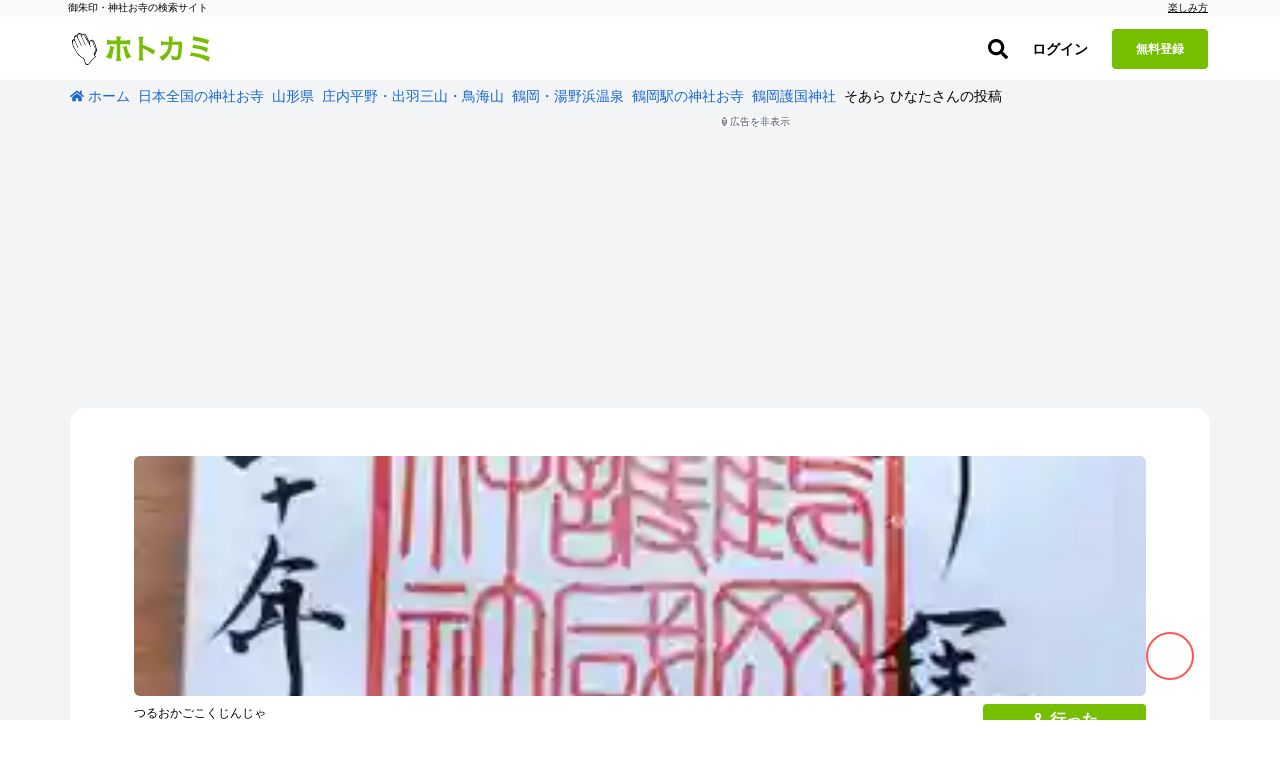

--- FILE ---
content_type: text/css
request_url: https://hotokami.jp/assets/posts-d3f70a98.css
body_size: 7172
content:
.top_search_header{position:relative;z-index:0;width:100%;overflow:hidden;background-repeat:no-repeat;background-position:center;background-size:cover}.top_search_header::before{position:absolute;z-index:-1;width:100%;height:100%;overflow:hidden;content:" ";background:inherit;filter:blur(30px)}.top_search_header::after{position:absolute;top:0;left:0;z-index:-1;width:100%;height:100%;content:"";background-color:rgba(117,190,0,.9)}.top_post_headline_p{font-size:14px;color:#666;vertical-align:baseline}.top_headline{display:flex;align-content:center;margin-top:20px;margin-left:12px;font-size:19px;font-weight:bold;color:#000}.top_headline--single-line{line-height:36px}.top-section{position:relative;margin:8px;margin-bottom:6px;background-color:#fff;border:solid 1px rgba(0,0,0,.1);border-radius:4px}.top-section__heading{padding:8px 16px;margin:0;font-size:16px;font-weight:bold;line-height:1.6;color:#000}.top-section__heading i{margin:8px;color:rgba(0,0,0,.1)}.top-section__more{display:block;padding:14px 16px 16px;font-size:14px;line-height:1;color:#1967d2;text-align:center;border-top:solid 1px #f3f5f0}.top__ads--header{min-height:116px;max-height:130px;padding:8px}.top_login_banner_row{display:block}@media(min-width: 768px){.top_login_banner_row{display:flex;justify-content:center}}.btn-hotokami:hover{color:#fff;background:linear-gradient(-135deg, #75be00, #65a301)}.btn-hotokami{display:flex;align-items:center;justify-content:center;width:200px;height:40px;padding:0 8px;font-weight:600;color:#75be00;background:#fff;border:1px solid;border-color:#75be00;border-radius:40px}.btn-hotokami:hover{text-decoration:none;transition-duration:.5s}.btn-hotokami-fill{background:linear-gradient(-135deg, #75be00, #65a301)}.btn-hotokami-fill:hover{color:#75be00;background:#fff}.btn-hotokami-fill{display:flex;align-items:center;justify-content:center;width:200px;height:40px;padding:0 8px;font-weight:600;color:#fff;background:#75be00;border:1px solid;border-color:#fff;border-radius:40px}.btn-hotokami-fill:hover{text-decoration:none;transition-duration:.5s}.btn-yellow:hover{color:#fff;background:linear-gradient(-135deg, #ffd333, #f7a700)}.btn-yellow{display:flex;align-items:center;justify-content:center;width:200px;height:40px;padding:0 8px;font-weight:600;color:#f7a700;background:#fff;border:1px solid;border-color:#f7a700;border-radius:40px}.btn-yellow:hover{text-decoration:none;transition-duration:.5s}.btn-gray-mini{margin:0;font-size:.9em}.btn-gray-mini:hover{color:#fff;background:linear-gradient(-135deg, #aaa, rgb(105, 105, 105))}.btn-gray-mini{display:flex;align-items:center;justify-content:center;width:100px;height:30px;padding:0 8px;font-weight:600;color:#aaa;background:#fff;border:1px solid;border-color:#aaa;border-radius:30px}.btn-gray-mini:hover{text-decoration:none;transition-duration:.5s}.btn-yellow-fill{background:linear-gradient(-135deg, #ffd333, #f7a700)}.btn-yellow-fill:hover{color:#f7a700;background:#fff}.btn-yellow-fill{display:flex;align-items:center;justify-content:center;width:200px;height:40px;padding:0 8px;font-weight:600;color:#fff;background:#f7a700;border:1px solid;border-color:#fff;border-radius:40px}.btn-yellow-fill:hover{text-decoration:none;transition-duration:.5s}.box{margin:2%;background-position:center;background-size:cover;border-radius:13px;box-shadow:0 0 16px #bbb}.box:hover{box-shadow:0 0 10px #bbb;transition:background-color 1s linear}.turbo-progress-bar{background-color:#75be00}a.link-text{color:#1967d2;text-decoration:underline}a.link-text:hover,a.link-text:active,a.link-text:focus{color:#458bed;text-decoration:none}a.link-text:visited{color:#4b11a8}.page-title{margin:16px auto;font-size:24px;font-weight:600;color:#000;text-align:center}.lists_title{margin:8px;font-size:21px}.list_card_title{padding:0 0 4px 0;margin:6px 0;border-bottom:.1px solid #999}.list_card_title a{font-size:19px;color:#000}.list_card_title span{font-size:17px;font-weight:normal}.list_card_address{display:block;width:100%;margin:0 0 8px 0;color:#999}.list_card_count{display:block;width:100%;color:#999;text-align:right}.list_card_count span{margin:0 4px}.list_card_summary_box{display:block;min-width:100%;height:auto;overflow:hidden;color:#000}.list_card_summary_long{display:block;margin:2px 0;color:#999}.list_card_image{display:block;min-width:120px;height:120px;margin:0 8px 0 0;background-position:center;background-size:cover;border-radius:4px}.list_card{padding:8px;margin:8px;border-style:solid 1px rgba(0,0,0,.1);border-radius:4px;box-shadow:rgba(0,0,0,.06) 0px 2px 4px 0px}.list_card_buttons{max-width:450px;margin:8px 0}.list_post_button{padding:0;font-size:15px}.list_post_button:hover{color:#fff;background:linear-gradient(-135deg, #75be00, #65a301)}.list_post_button{display:flex;align-items:center;justify-content:center;width:30%;height:30px;padding:0 8px;font-weight:600;color:#999;background:#fff;border:1px solid;border-color:#999;border-radius:30px}.list_post_button:hover{text-decoration:none;transition-duration:.5s}.list_want_button{padding:0;margin:0 2px;font-size:15px;display:flex;align-items:center;justify-content:center;width:30%;height:30px;padding:0 8px;font-weight:600;color:#999;background:#fff;border:1px solid;border-color:#999;border-radius:30px}.list_want_button:hover{text-decoration:none;transition-duration:.5s}.list_want_button:hover{color:#fff;background:linear-gradient(-135deg, #ffd333, #f7a700)}.list_want_button:active{font-size:1.2em;transition-duration:.1s}.list_want_button_active{color:#f7a700}.list_view_button{padding:0;font-size:15px}.list_view_button:hover{color:#fff;background:linear-gradient(-135deg, #75be00, #65a301)}.list_view_button{display:flex;align-items:center;justify-content:center;width:40%;height:30px;padding:0 8px;font-weight:600;color:#75be00;background:#fff;border:1px solid;border-color:#75be00;border-radius:30px}.list_view_button:hover{text-decoration:none;transition-duration:.5s}.fit-img{width:100%}.border-bottom{border-bottom:1px solid #ccc}.follow-button-js,.want-button-js,.mini-post-button-js,.spot-follow-button-js,.mini-suteki-button-js{cursor:pointer}.spot-follow-button-js{width:0}.ad-box{max-width:480px;padding:16px 8px;border:1px #ccc solid;border-radius:4px}.ad-box-item{display:flex;justify-content:center;justify-items:center;cursor:pointer}.ad-box-item__left-area{width:calc(40% - 8px);margin-right:8px}.ad-box-item__right-area{width:60%;padding:8px 0 0 8px}.ad-box-item__img{display:flex;justify-content:center}.ad-box-item__img img{width:100%;max-width:200px;height:auto}.ad-box-item__title{font-size:16px;font-weight:bold;line-height:1.5;color:#333}@media(min-width: 768px){.ad-box-item__title{font-size:18px}}.ad-box-item__btn{max-width:200px;padding:12px 16px;font-weight:bold;color:#000;text-align:center;background-color:orange;border-radius:4px}@media(min-width: 768px){.ad-box{margin-right:8px;margin-left:8px}}.ad-box-item+.ad-box-item{padding-top:16px;margin-top:16px;border-top:solid 1px #ccc}@media(min-width: 768px){.ad-box-item+.ad-box-item{padding-top:24px;margin-top:24px}}.link-btn{margin-right:auto;margin-left:auto;overflow:hidden;font-size:14px;background:#fff;border:solid 1px rgba(0,0,0,.2);border-radius:4px;-webkit-box-shadow:rgba(0,0,0,.06) 0px 2px 4px 0px;box-shadow:rgba(0,0,0,.06) 0px 2px 4px 0px}.link-btn--single{width:96%;max-width:400px}.link-btn a{box-sizing:border-box;display:flex;align-items:center;justify-content:space-between;width:100%;height:48px;padding:0 8px;font-weight:bold;color:#333}.function-menu-list{display:block;width:100%;background:#fff}.function-menu-list-item{box-sizing:border-box;display:flex;align-items:center;width:100%;height:48px;padding:0 16px;font-size:15px;font-weight:bold;line-height:1;color:#555;border-bottom:1px solid #ddd}.function-menu-list-item:first-child{border-top:1px solid #ddd}.function-menu-list-item__num{display:flex;align-items:center;height:24px;padding:0 8px;margin-left:8px;font-size:13px;background:#eaf0df;border-radius:14px}.function-menu-list-item__icon{display:flex;align-items:center;justify-content:center;width:32px;height:32px;margin-right:8px;border-radius:50%}.function-menu-list-item__icon--orange{color:#f58516;background:rgba(245,151,0,.15)}.function-menu-list-item__icon--green{color:#75be00;background:rgba(117,190,22,.2)}.function-menu-list-item__icon--blue{color:#00a8be;background:rgba(0,168,190,.2)}.function-menu-list-item span{font-size:14px;font-weight:normal}@media(min-width: 768px){.function-menu-list{display:flex;flex-wrap:wrap;border-radius:4px}.function-menu-list-item{width:50%;border-right:1px solid #ddd}.function-menu-list-item--full{width:100% !important}.function-menu-list-item--full:nth-child(2){border-top:none !important;border-left:1px solid #ddd}.function-menu-list-item:nth-child(odd){border-left:1px solid #ddd}.function-menu-list-item:nth-child(2){border-top:1px solid #ddd}.function-menu-list-item--top-left{border-top-left-radius:8px}.function-menu-list-item--top-right{border-top-right-radius:8px}.function-menu-list-item--bottom-right{border-bottom-right-radius:8px}.function-menu-list-item--bottom-left{border-bottom-left-radius:8px}.more-btn.flex.justify-between{min-width:316px}}.more-btn{position:relative;align-items:center;max-width:800px;padding:16px;margin-right:auto;margin-left:auto;font-size:17px;font-weight:bold;color:#75be00;background:#fff;border:1px solid #75be00}.more-btn__text{text-align:center}.more-btn__online{color:#f7b80d;border:1px solid #f7b80d}.more-btn--goshuinmap{text-shadow:1px 1px 0 #fff,-1px -1px 0 #fff,-1px 1px 0 #fff,1px -1px 0 #fff,0px 1px 0 #fff,0 -1px 0 #fff,-1px 0 0 #fff,1px 0 0 #fff}@media(min-width: 768px){.more-btn--goshuinmap{width:400px}}.more-btn input{font-size:18px;font-weight:bold;color:#75be00;background:#fff}.btn__top-link{width:100%;max-width:270px;height:40px;margin:auto;font-size:16px;font-weight:bold;color:#fff;text-align:center;vertical-align:middle;background-color:#f7a700;border:none;border-radius:20px;transition:background-color linear .15s}.btn__top-link svg{margin-right:8px;line-height:25px}.btn__top-link:hover{background:rgb(247,187.5833333333,0)}.sns-btn-wrapper{position:fixed;bottom:40px;z-index:20;width:100%;transition:.3s cubic-bezier(0.4, 0, 0.2, 1)}.sns-btn-wrapper-animation{transform:translateY(700%)}.sns-btn-row{align-items:center;max-width:1120px;padding:0 12px}.sns-btn-row-item--round{width:40px;height:40px;margin-right:16px;color:#fff;border-radius:40px;box-shadow:2px 2px 4px rgba(0,0,0,.1)}.sns-btn-row-item--round svg{font-size:20px}.sns-btn-row-item--facebook{background:#3b5998}.sns-btn-row-item--twitter{background:#55acee}.sns-btn-row-item--line{background-color:#01b901}.sns-btn-row-item--hatena{background:#008fde}.sns-btn-row a{color:#fff}.sns-btn-row .postminicard__stk-btn{float:right;width:48px;height:48px}.sns-btn-row .postminicard__stk-btn svg{width:16px;fill:#f55}.sns-btn-row .postminicard__stk-container{position:unset !important}.bg-gray{background-color:#fafafa}.btn-hotokami:hover{color:#fff;background:linear-gradient(-135deg, #75be00, #65a301)}.btn-hotokami{display:flex;align-items:center;justify-content:center;width:200px;height:40px;padding:0 16px;font-weight:700;color:#75be00;background:#fff;border:1px solid;border-color:#75be00;border-radius:40px}.btn-hotokami:hover{text-decoration:none;transition-duration:.2s}.btn-hotokami-fill{background:linear-gradient(-135deg, #75be00, #65a301)}.btn-hotokami-fill:hover{color:#75be00;background:#fff}.btn-hotokami-fill{display:flex;align-items:center;justify-content:center;width:200px;height:40px;padding:0 16px;font-weight:700;color:#fff;background:#75be00;border:1px solid;border-color:#fff;border-radius:40px}.btn-hotokami-fill:hover{text-decoration:none;transition-duration:.2s}.btn-yellow:hover{color:#fff;background:linear-gradient(-135deg, #ffd333, #f7a700)}.btn-yellow{display:flex;align-items:center;justify-content:center;width:200px;height:40px;padding:0 16px;font-weight:700;color:#f7a700;background:#fff;border:1px solid;border-color:#f7a700;border-radius:40px}.btn-yellow:hover{text-decoration:none;transition-duration:.2s}.btn-gray-mini{margin:0;font-size:.9em}.btn-gray-mini:hover{color:#fff;background:linear-gradient(-135deg, #999, rgb(105, 105, 105))}.btn-gray-mini{display:flex;align-items:center;justify-content:center;width:100px;height:30px;padding:0 16px;font-weight:700;color:#999;background:#fff;border:1px solid;border-color:#999;border-radius:30px}.btn-gray-mini:hover{text-decoration:none;transition-duration:.2s}.btn-yellow-fill{background:linear-gradient(-135deg, #ffd333, #f7a700)}.btn-yellow-fill:hover{color:#f7a700;background:#fff}.btn-yellow-fill{display:flex;align-items:center;justify-content:center;width:200px;height:40px;padding:0 16px;font-weight:700;color:#fff;background:#f7a700;border:1px solid;border-color:#fff;border-radius:40px}.btn-yellow-fill:hover{text-decoration:none;transition-duration:.2s}@media screen and (min-width: 768px){.mobile-only{display:none !important}.spots{width:100%;min-width:70%}.area_list{display:flex;flex-direction:row-reverse}.list_card_image{display:block;min-width:150px;height:150px;background-position:center;background-size:cover;border-radius:4px}.list_card_button_count{display:flex;flex-direction:row-reverse;justify-content:space-between}.list_card_count{max-width:30%;line-height:3}.list_card_summary_long{text-align:right}}@media screen and (max-width: 768px){.tabPC-only{display:none !important;visibility:hidden !important}}.lists_title{margin:8px;font-size:21px}.list_card_title{padding:0 0 4px 0;margin:6px 0;border-bottom:.1px solid #999}.list_card_title a{font-size:19px;color:#000}.list_card_title span{font-size:17px;font-weight:normal}.list_card_address{display:block;width:100%;margin:0 0 8px 0;color:#999}.list_card_count{display:block;width:100%;color:#999;text-align:right}.list_card_count span{margin:0 4px}.list_card_summary_box{display:block;min-width:100%;height:100px;overflow:hidden;color:#000}.list_card_summary_long{display:block;margin:2px 0;color:#999}.list_card_image{display:block;min-width:120px;height:120px;margin:0 8px 0 0;background-position:center;background-size:cover;border-radius:4px}.list_card{padding:8px 8px 2px 8px;margin:8px;border:solid 1px rgba(0,0,0,.1);border-radius:4px;box-shadow:rgba(0,0,0,.06) 0px 2px 4px 0px}.list_post_button{padding:0;font-size:15px}.list_post_button:hover{color:#fff;background:linear-gradient(-135deg, #75be00, #65a301)}.list_post_button{display:flex;align-items:center;justify-content:center;width:30%;height:30px;padding:0 16px;font-weight:700;color:#999;background:#fff;border:1px solid;border-color:#999;border-radius:30px}.list_post_button:hover{text-decoration:none;transition-duration:.2s}.list_want_button{padding:0;margin:0 2px;font-size:15px}.list_want_button:hover{color:#fff;background:linear-gradient(-135deg, #ffd333, #f7a700)}.list_want_button:active{font-size:1.2em;transition-duration:.1s}.list_want_button_active{color:#f7a700}.list_want_button{display:flex;align-items:center;justify-content:center;width:30%;height:30px;padding:0 16px;font-weight:700;color:#999;background:#fff;border:1px solid;border-color:#999;border-radius:30px}.list_want_button:hover{text-decoration:none;transition-duration:.2s}.list_view_button{padding:0;font-size:15px}.list_view_button:hover{color:#fff;background:linear-gradient(-135deg, #75be00, #65a301)}.list_view_button{display:flex;align-items:center;justify-content:center;width:40%;height:30px;padding:0 16px;font-weight:700;color:#75be00;background:#fff;border:1px solid;border-color:#75be00;border-radius:30px}.list_view_button:hover{text-decoration:none;transition-duration:.2s}.pagination{display:flex;flex-wrap:wrap;justify-content:center;width:100%;padding:8px 0;margin:0 auto;font-weight:normal;background-color:#e7ebde}.pagination .page-btn{position:relative;display:flex;align-items:center;justify-content:center;height:32px;text-align:center}@media(max-width: 359px){.pagination .page-btn--square{font-size:11px}.pagination .page-btn--square a{min-width:16px}}.pagination .page-btn__current{box-sizing:border-box;min-width:32px;height:32px;padding:0 4px;font-size:13px;font-weight:normal;font-weight:bold;line-height:32px;cursor:default;border-bottom:2px #75be00 solid}.pagination .page-btn a{box-sizing:border-box;display:inline-block;min-width:32px;height:32px;padding:0 4px;font-size:13px;font-weight:normal;line-height:32px;color:#000 !important;text-align:center;cursor:pointer;background-color:#fff;border-top:1px solid #ccc;border-bottom:1px solid #ccc}.pagination .page-btn a:hover{color:#fff !important;background:#75be00}.pagination .page-btn a::before{position:absolute;top:0;bottom:0px;left:0px;display:block;width:1px;content:"";background-color:#ccc}.pagination .page-btn a::after{position:absolute;top:0;right:-1px;bottom:0px;display:block;width:1px;content:"";background-color:#ccc}@media(min-width: 768px){.pagination .page-btn{min-width:32px;height:32px;margin:0 4px;line-height:32px}}.pagination .gap{padding:0 8px}.pagination .next,.pagination .prev{padding:0 12px}.pagination .next a,.pagination .prev a,.pagination .first a,.pagination .last a{font-weight:bold !important;color:blue !important;background-color:rgba(0,0,0,0) !important;border:none !important}.pagination .next a:hover,.pagination .prev a:hover,.pagination .first a:hover,.pagination .last a:hover{color:blue !important}.pagination .next a::before,.pagination .next a::after,.pagination .prev a::before,.pagination .prev a::after,.pagination .first a::before,.pagination .first a::after,.pagination .last a::before,.pagination .last a::after{display:none !important}.pagination .page-button-row{display:flex;align-items:center;justify-content:center}.pagination .page-button-row--prev,.pagination .page-button-row--next{display:flex}.pagination .pages-num-list{display:flex;justify-content:center}.btn--text svg{margin-right:4px}.btn-invite-copy{display:block;width:300px;padding:12px 8px;margin:16px auto;font-size:16px;font-weight:bold;color:#fff;text-align:center;background:gray;border-radius:60px}.btn-invite-copy svg{margin:0 4px 0 0}.btn-invite-messenger{display:block;width:300px;padding:12px 8px;margin:16px auto;font-size:16px;font-weight:bold;color:#fff;text-align:center;background:#0091fb;border-radius:60px}.btn-invite-messenger svg{margin:0 4px 0 0}.btn-invite-line{display:block;width:300px;padding:12px 8px;margin:16px auto;font-size:16px;font-weight:bold;color:#fff;text-align:center;background:#00b900;border-radius:60px}.btn-invite-line svg{margin:0 4px 0 0}.btn-invite-mail{display:block;width:300px;padding:12px 8px;margin:16px auto;font-size:16px;font-weight:bold;color:#fff;text-align:center;background:#f7a700;border-radius:60px}.btn-invite-mail svg{margin:0 4px 0 0}.btn-invite-link{font-size:14px;display:block;width:300px;padding:12px 8px;margin:16px auto;font-size:16px;font-weight:bold;color:#1967d2;text-align:center;background:#fff;border-radius:60px}.btn-invite-link svg{margin:0 4px 0 0}input[type=submit],input[type=button]{-webkit-box-sizing:content-box;box-sizing:border-box;-webkit-appearance:none;appearance:button;border:none}input[type=submit]::-webkit-search-decoration,input[type=button]::-webkit-search-decoration{display:none}input[type=submit]:focus,input[type=button]:focus{outline-offset:-2px}.search_forms{padding:0;padding-top:8px}.search_forms_wrap{width:100%;max-width:500px;height:100%;max-height:812px;overflow-y:hidden;background-color:#fff}@media(min-width: 768px){.search_forms_wrap{border:solid 1px rgba(0,0,0,.1);border-radius:4px;box-shadow:rgba(0,0,0,.06) 0px 2px 4px 0px}}.search_forms_input_wrap{padding:4px 16px;background:#e7ebdf}.search_form{box-sizing:border-box;align-items:center;width:100%;height:42px;padding:8px 4px 8px 32px;margin:0 0 8px 0;font-size:16px;-webkit-appearance:none;border:solid 1px #d8d8d8;border-radius:4px}.search_form--index{width:calc(100% - 4px)}@media(max-width: 768px){.search_form--area{width:calc(100% - 40px) !important}}.search_form:placeholder-shown{color:gray}.search_form:placeholder-shown:disabled{color:gray}.search_form#search_name_post{padding-top:10px;padding-bottom:10px;font-size:17px}.search_form#search_name_post::placeholder{font-weight:bold}.search_form:focus{border:solid 1px #75be00;outline:0}.search_form_wrap{position:relative}.search_form_icon{position:absolute;top:30%;left:8px;color:#999}.search_form_location_close{position:absolute;top:10%;right:100px;box-sizing:border-box;align-items:center;width:32px;height:32px;padding:7px 0 0 9px;color:#666;vertical-align:middle;border:1px solid #ccc;border-radius:4px}.common_table{width:100%;margin-bottom:8px;border:solid 1px #999}.common_table tr,.common_table td,.common_table th{padding:8px 12px;font-size:14px;line-height:1.2;text-align:center;border:solid 1px #999}.common_table tr:hover{background-color:#fafafa}.common_table th{text-align:center}.common_table thead{background-color:#f2f7e7}.common_table thead th{border-bottom:solid 2px #999}.adsense_wrap{padding:4px}.adsense_recent_posts{display:block;min-width:256px;min-height:124px;max-height:150px;padding:0;margin:6px 0;box-shadow:rgba(0,0,0,.06) 0px 2px 4px 0px}@media(min-width: 768px){.adsense_recent_posts{width:calc(50% - 8px);margin:8px 0}}.location-sucess::-webkit-input-placeholder{font-weight:bold;color:#75be00}.location-sucess:placeholder-shown{font-weight:bold;color:#75be00}.search_post{min-height:80vh}.search_post h2{position:fixed;z-index:10;width:100%;padding:8px 0;padding-left:4px;background-color:hsla(0,0%,100%,.95)}.search_post_spot{display:flex;align-items:center;justify-content:space-between;height:70px;background-repeat:no-repeat;background-position:right;background-size:20px;border-bottom:solid .5px #e5e5e5}.search_post_spot:hover{background-color:#e7ebdf}.search_post_spot_info{text-align:left}.search_post_spot_name{font-size:17px;color:#000}.search_post_spot_address{margin-top:4px;font-size:12px;font-weight:bold;color:#999}.search_post_spot_summary{margin-top:4px;font-size:16px;color:#999}.search_post_spot_image{box-sizing:border-box;width:69.5px;min-height:69.5px;background-repeat:no-repeat;background-position:center;background-size:cover;border-left:solid .5px #e5e5e5}.search_post_spot_wrap{box-sizing:border-box;width:calc(100% - 70px);padding:8px;padding-left:16px}.search_post_spot_warning{padding:8px;font-size:12px;background-color:#fafafa;border-bottom:solid .5px #e5e5e5}.search_post_spot_official{display:flex;height:100%;padding:12px 16px;border-bottom:solid .5px #ccc}.search_post_spot_official svg{margin-right:8px;font-size:28px;line-height:1;color:#ccc}.search-filter{display:flex;align-items:center;justify-items:center;padding:8px;background:#f6faf0;border-radius:4px}.search-filter-item{display:flex;align-items:center;justify-items:center;padding:8px;font-size:13px;color:#333;background:#fff;border-radius:4px}.search-filter-item svg{margin-right:4px;font-size:16px}.search-filter-item--active{font-weight:bold;color:#333}.search-filter-item--active svg{color:#75be00}.search-filter-item--inactive{border:1px solid #ccc;box-shadow:rgba(0,0,0,.1) 0px 2px 4px}.search-filter-item--inactive svg{color:#ccc}.search-filter-item--clear{border:1px solid #ccc;box-shadow:rgba(0,0,0,.1) 0px 2px 4px}.search-filter-item a{color:#333}.search_advise{padding:8px;line-height:1.7}.search_advise-heading{line-height:1.3}.search_advise p{margin-bottom:.875rem;font-size:.875rem}.search_count{margin:4px 8px;font-size:16px;font-weight:bold;color:#000}.search-filter-item+.search-filter-item{margin-left:8px}@media screen and (min-width: 768px){.search_result{flex-direction:row}.search_right{width:69%}.search_mapping{position:-webkit-sticky;position:sticky;top:64px}.search_post_flow{display:flex;justify-content:left}.search_post_flow ol{margin:0}.search_post_flow li{margin:0 10px}}.search_location_post{width:96%;margin:0 auto}.posts_hint{align-items:center;justify-content:flex-end;padding:6px 4px 0 4px}.posts_hint_link{display:block;font-size:14px;font-weight:bold;color:#1967d2;text-align:right;cursor:pointer}.posts_hint_link svg{margin-right:4px;font-size:16px}.posts_spot{max-width:640px;min-height:75vh;margin:0 auto}.posts_spot_search{position:fixed;top:0;z-index:40;display:flex;align-items:center;justify-content:center;width:100vw;height:100vh}.posts_spot_search_choice{box-sizing:border-box;display:block;width:100%;padding:12px 8px;margin-top:8px;overflow:scroll;font-size:16px;white-space:nowrap;background-color:#fff;border-top:solid 1px #e5e5e5}.posts_spot_search_choice:hover{background-color:#e7ebdf}.posts_spot_search_choice svg{width:14px;margin-right:8px}.posts_spot_search_choice_must{float:right;font-weight:normal;color:#fb685b}.posts_spot_search_choice_before{color:#999}.posts_spot_search_header{display:flex;justify-content:space-between;padding:0 16px}.posts_spot_search_header--right{display:flex;flex-direction:row-reverse}.posts_spot_search_close{float:right;height:32px;margin-right:8px;font-size:20px;color:gray}.posts_spot_search h3{margin-bottom:8px}.posts_spot_search_background{position:fixed;top:0;z-index:10;width:100vw;height:100vh;background-color:rgba(0,0,0,.6)}.posts_spot_search_forms{padding:0;padding-top:16px;border-bottom:solid 1px #e5e5e5}.posts_spot_search_forms_wrap{width:100%;max-width:500px;height:100%;max-height:812px;overflow-y:hidden;background-color:#fff}@media(min-width: 768px){.posts_spot_search_forms_wrap{border:solid 1px rgba(0,0,0,.1);border-radius:4px;box-shadow:rgba(0,0,0,.06) 0px 2px 4px 0px}}.posts_spot_search_forms_input_wrap{padding:4px 16px;background:#e7ebdf}.posts_spot_search_search-btn{box-sizing:border-box;width:200px;height:30px;padding:6px 12px;color:#fff;text-align:center;background:#75be00;background-color:#75be00;border:solid 1px #e7ebdf;border-radius:21px}.posts_spot_search_search-btn-row{display:flex;justify-content:center;width:100%}.posts_spot_search_lists{height:102%;overflow-y:scroll;-webkit-overflow-scrolling:touch}.posts_spot_search_current_location{padding:12px 16px;border-bottom:solid 1px #d8d8d8}.posts_spot_search_current_location:hover{background-color:#e7ebdf}.posts_spot_search_current_location svg{margin:0 4px 0 0;color:#999}.posts_spot h2{padding:4px 8px 8px 8px;font-size:18px}.posts_spot h2 span{font-size:16px;color:#999}@media(min-width: 768px){.posts_spot h2{padding:8px 8px 8px 0;font-size:20px}}.posts_spot p{padding:8px 0}.posts_spot_textarea{position:relative;width:100%}.posts_spot_textarea_comment{box-sizing:border-box;display:block;width:100%;padding:8px 8px 36px 8px;font-size:16px;-webkit-appearance:none;resize:none;border-top:solid 1px #e5e5e5;border-right:none;border-bottom:solid 1px #e5e5e5;border-left:none;border-radius:0px;outline:0}.posts_spot_textarea_comment:focus{border-top:solid 1px #75be00;border-bottom:solid 1px #75be00;outline:0}.posts_spot_textarea_comment::placeholder{color:#999}.posts_spot_textarea_comment::-ms-input-placeholder{color:#999}.posts_spot_datetime_local{padding:4px 10px;margin:4px 4px 4px 8px;font-size:16px;border:none;border:solid 1px #ccc;border-radius:4px}.posts_spot_datetime_local_label{margin:10px}@media(min-width: 768px){.posts_spot_datetime_local_label{margin:10px 2px}}.posts_spot_datetime_local--day{border:1px solid #fb685b !important}@media(min-width: 768px){.posts_spot_datetime_local{margin:4px 2px 0 0;font-size:18px}}.posts_spot_checkbox__date{font-weight:bold}.posts_spot_date{display:none;align-items:center;padding:0 2px;margin-bottom:12px;border-radius:4px}.posts_spot_date .close{width:100%;margin:8px 8px;color:#999}.posts_spot_date_check{display:flex;align-items:center;min-width:250px;height:44px;margin:4px 0 8px 0;margin:0 8px;margin-right:8px;font-size:14px;color:gray;background-color:#fff;border:1px solid #000;border-radius:4px;box-shadow:rgba(0,0,0,.06) 0px 2px 4px 0px}.posts_spot_date_check svg{margin:8px;font-size:22px;color:#999}@media(min-width: 768px){.posts_spot_date_check{margin:8px 0}}.posts_spot_date select{height:30px;font-size:16px;line-height:16px;background-color:#fff;border:1px solid #999;border:solid 1px rgba(0,0,0,.1);border-radius:4px}@media(max-width: 768px){.posts_spot_date{margin:0 8px 8px 8px}}.posts_spot_calender_year_and_month{display:flex;align-items:center;height:20px;margin:4px;font-size:18px;color:#333}.posts_spot_calender_year_and_month span{display:block;margin:4px;font-weight:bold}.posts_spot_calender_year_and_month select{font-size:16px}.posts_spot_calender_modal{position:fixed;top:0;display:flex;align-items:center;justify-content:center;width:100vw;height:100vh;background-color:rgba(0,0,0,.6)}.posts_spot_calender_modal #calender{flex-wrap:wrap;align-content:space-between;width:90%;max-width:400px;height:405px;background:#fff;border-radius:4px}.posts_spot_calender_modal #calender .close{width:100%;margin:8px;color:#999;text-align:right}.posts_spot_calender_day{box-sizing:border-box;display:flex;align-items:center;justify-content:center;width:36px;height:36px;margin:2px 0;color:#333;border-radius:30px}.posts_spot_calender_day_active{font-weight:bold;color:#fff;background-color:#75be00}.posts_spot_calender_day_today{font-weight:normal;color:#333;border:2px solid #ffc107}.posts_spot_calender_day_today--active{font-weight:bold;color:#fff;background-color:#75be00;border:2px solid #ffc107;box-shadow:rgba(0,0,0,.06) 0px 2px 4px 0px}.posts_spot_calender_slider{display:flex;align-items:center;justify-content:space-between;width:100%;height:32px;text-align:center}.posts_spot_calender_pushtoday{display:flex;justify-content:space-around;width:100%;height:24px;font-size:12px;text-align:center;border-top:solid .5px #999}.posts_spot_calender_pushtoday span{display:flex;align-items:center;justify-content:center;width:50%}.posts_spot_calender_today{padding:8px 12px;color:#333;border:solid .5px #ddd;border-radius:4px}.posts_spot_calender_weeks{display:flex;justify-content:space-between;font-size:14px;color:#666}.posts_spot_calender_week{display:flex;align-items:center;justify-content:center;width:40px;height:40px}.posts_spot_calender_prev{display:flex;align-items:center;justify-content:center;width:32px;height:32px;margin:0 8px;color:#555;background:#f0f0f0;border-radius:50%}.posts_spot_calender_dayweek{display:flex;justify-content:space-between}.posts_spot_calender_main{width:90%;min-height:260px;padding:8px 0;margin:0 auto}.posts_spot_calender_notice{display:flex;align-items:center;justify-content:center;width:100%;height:24px;padding:4px;font-size:10px;color:#555;background-color:#f3f3f3;border-radius:0 0 4px 4px}.posts_spot_calender_function-bar{display:flex;align-items:center;justify-content:space-between;width:90%;margin:0 auto 8px}.posts_spot_delete{display:flex;justify-content:flex-end}.posts_spot_delete a{color:#75be00;text-decoration:underline}.posts_spot_delete a:hover{text-decoration:none}@media only screen and (max-width: 767px){.posts_spot_delete{margin:16px 8px}}.posts_spot_button{margin-top:16px}.posts_spot_button button{box-sizing:border-box;display:block;width:100%;height:40px;padding:0;font-size:16px;font-weight:bold;color:#fff;background-color:#75be00;border-radius:20px}.posts_spot_button button svg{margin-right:4px}.posts_spot_button button:disabled{color:#fff;background-color:#aeaeae}@media only screen and (max-width: 767px){.posts_spot_button{margin:8px}}.posts_spot_image_discription{width:calc(100% - 12px);height:60px;padding:4px;margin:2px;font-size:16px;background-color:#fff;border:solid 1px rgba(0,0,0,.2);border-radius:4px;box-shadow:none !important}.posts_spot_image_discription:focus{border:solid 1px #75be00;outline:0}.posts_spot_image_discription::placeholder{color:#999}.posts_spot_image_discription::-ms-input-placeholder{color:#999}.posts_spot_can_edit{color:#999}@media only screen and (max-width: 767px){.posts_spot_can_edit{margin:16px 8px}}.posts_spot_flex{position:relative}.posts_spot_goshuin{align-items:center;background-color:#fff;border:1px solid #f26921;border-radius:4px;box-shadow:rgba(0,0,0,.06) 0px 2px 4px 0px}.posts_spot_photo{align-items:center;background-color:#fff;border:1px solid #75be00;border-radius:4px;box-shadow:rgba(0,0,0,.06) 0px 2px 4px 0px}.posts_spot_photo_input{position:absolute;top:0;left:0;width:100%;height:100%}.posts_spot_photo__button{min-width:100px;max-width:250px;margin:4px}@media(min-width: 768px){.posts_spot_photo__button{margin:4px 8px 0 0}}.posts_spot_photo__buttons{margin:4px}@media(min-width: 768px){.posts_spot_photo__buttons{margin:4px 0}}.posts_spot_photo_drag{position:relative;display:none;align-items:center;justify-content:center;width:100%;font-size:12px;color:#999;border:1px solid #e7ebdf;border-radius:4px}@media(min-width: 768px){.posts_spot_photo_drag{display:flex;margin:8px 0 8px 8px}}.posts_spot_photo_sen{margin:0 4px 4px 4px;font-size:12px;color:gray}.posts_spot_photo_icon{margin:8px;font-size:22px;color:#75be00}.posts_spot_photo_icon:hover{box-shadow:rgba(0,0,0,.06) 0px 1px 1px 0px}.posts_spot_limited input{margin-right:4px;transform:scale(1.3)}@media(max-width: 768px){.posts_spot_limited{margin:8px}}.posts_menu_box{display:flex;flex-wrap:wrap;margin:0 4px 8px 4px;background:#fff;border:solid 1px rgba(0,0,0,.1);border-radius:4px}.posts_menu_box h3{font-size:16px}.posts_menu_box h3 svg{margin-right:4px;color:#999}.posts_menu_box_content{box-sizing:border-box;display:block;padding:12px 8px;font-size:13px;color:#000}.posts_menu_box_content svg{margin-right:4px}.posts_menu_box .active{background:#fafafa}.posts_menu_box_full{width:100%}.posts_menu_box_split{width:50%}.posts_menu_box .bottom_line{border-bottom:solid 1px rgba(0,0,0,.1)}.posts_menu_box .right{border-left:solid 1px rgba(0,0,0,.1)}.posts_menu_box_interest{margin:8px}@media screen and (max-width: 768px){.posts_menu_box_link .right{border-left:none}}.posts_menu_box a:hover{background:#fafafa}.posts__name--count,.posts__name--address{font-size:16px}.posts__name--address{color:gray}.posts__date{font-size:14px;line-height:1.2;color:gray}.posts__text--wantshare,.posts__comment-content--wantshare{font-size:.8rem;background-color:rgba(0,0,0,.05);border-radius:4px}.posts__text a{text-decoration:underline}.posts__link a{line-height:1.4;text-decoration:underline;word-break:break-word}.posts__user-icon{width:30px;height:30px;object-fit:cover;border:solid 1px #75be00;border-radius:30px}.posts__post-num{font-size:12px;color:gray}.posts__photo{max-width:100%;font-size:14px;line-height:1.3}.posts__photo img{max-width:100%;max-height:100%;object-fit:contain;object-position:center}@media(min-width: 768px){.posts__photo img{max-width:420px;max-height:420px}}.posts__photo a.posts__photo--link{display:flex;width:calc(100vw - 16px);max-width:100%;height:calc(100vw - 16px);text-align:center;background:#f3f5f0}@media(min-width: 768px){.posts__photo a.posts__photo--link{max-width:420px;max-height:420px}}.posts .spots__share{max-width:500px}.posts__to-coment-btn{text-decoration:underline}.posts__morebutton{font-size:14px;line-height:1.2;color:#fff !important;text-align:center;background-color:#75be00;border-radius:4px}.posts__morebutton b{width:100%;font-size:16px}.posts__btn_wrap{width:fit-content;min-height:26px;color:#f55;border:solid 1px rgba(0,0,0,.1);border-radius:4px}.posts__btn_wrap svg{width:28px;height:auto}.posts__btn_wrap p{min-width:fit-content}.posts__continue{position:fixed;bottom:46px;left:0px;width:100%}.posts__continue--button{max-width:400px;height:100%;color:#fff;background-color:#75be00;border-radius:4px;box-shadow:0 0 4px #ccc}.posts__continue--button svg{height:14px}#char_count{font-weight:bold}#images{padding:8px 0}#images::-webkit-scrollbar-thumb{background:#75be00}#images img{width:auto;max-height:100px;margin-top:4px;margin-bottom:4px;border:solid 1px rgba(0,0,0,.1);border-radius:4px}#images .list-group-item{margin:0 16px 16px;background-color:#f7f9f9;border:solid 1px #e1e1e1;border-radius:4px;box-shadow:rgba(0,0,0,.06) 0px 2px 4px 0px}#images .list-group-item:first-child{position:relative}#images .list-group-item:first-child::before{position:absolute;top:6px;left:10px;display:block;padding:4px 6px;font-size:13px;font-weight:bold;content:"表紙";background:#e5eadd}#images .list-group-item-header{display:flex;justify-content:flex-end;padding:2px;border-bottom:solid 1px #e5e5e5}#images .list-group-item-header_arrow{display:block;display:flex;align-items:center;height:36px;margin:0 16px;font-size:22px;color:#75be00}#images .list-group-item-box{display:flex;justify-content:space-between;background-color:#e7ebdf}#images .handle{float:right;margin-top:4px;font-size:50px;color:#75be00;transform:rotate(90deg);transform-origin:0% 25%}@media(max-width: 768px){#images .handle{height:.1px;opacity:0}}#images .posts-loading{display:flex;align-items:center;justify-content:space-between}#images .loader{position:relative;display:inline-block;width:20px;height:20px;padding:0;margin:0 0 0 60px;border:2px solid #75be00;border-radius:50%;animation:spin .75s infinite linear}#images .loader::before,#images .loader::after{position:absolute;top:-2px;left:-2px;display:none;width:inherit;height:inherit;content:"";border:inherit;border-radius:inherit}#images .loader-2{border-top-color:rgba(0,0,0,0)}#images .loader-2::after{top:-2px;left:-2px;display:block;border:inherit;transform:rotate(65deg)}.floating-button{position:absolute;right:0;bottom:0;margin:20px}.floating-button .list_view_button{width:150px}@keyframes spin{from{transform:rotate(0deg)}to{transform:rotate(360deg)}}@media(min-width: 768px){.posts_item{margin-right:0px}.posts_spot_flex{display:flex;align-items:center}}#modal_reload-button{position:absolute;right:0;margin:20px}#modal_reload-button svg{margin:0 7px;color:#fb685b}#modal_reload-button a{width:100%;height:25px;padding:0 3px}@media(min-width: 768px){#modal_reload-button{top:55px}}@media(max-width: 768px){#modal_reload-button{bottom:0}}.is_goshuin_input_checkbox{width:fit-content;padding:2px 7px 2px 4px;font-size:12px;font-weight:bold;background-color:#fff;border:1px solid #e1e1e1;border-radius:4px}@media(min-width: 768px){section.posts{margin:16px}}


--- FILE ---
content_type: text/css
request_url: https://hotokami.jp/assets/application-7c85555a.css
body_size: 12950
content:
@import"https://cdnjs.cloudflare.com/ajax/libs/lightbox2/2.10.0/css/lightbox.min.css";html,body,div,span,applet,object,iframe,h1,h2,h3,h4,h5,h6,p,blockquote,pre,a,abbr,acronym,address,big,cite,code,del,dfn,em,img,ins,kbd,q,s,samp,small,strike,strong,sub,sup,tt,var,b,u,i,center,dl,dt,dd,ol,ul,li,fieldset,form,label,legend,table,caption,tbody,tfoot,thead,tr,th,td,article,aside,canvas,details,embed,figure,figcaption,footer,header,hgroup,menu,nav,output,ruby,section,summary,time,mark,audio,video{padding:0;margin:0;font-family:"Hiragino Kaku Gothic Pro",-apple-system,system-ui,"Helvetica Neue","Segoe UI","Noto Sans Japanese","Meiryo","ＭＳ Ｐゴシック",Helvetica,Arial,sans-serif;font-size:100%;text-decoration:none;vertical-align:baseline;border:0;-webkit-font-smoothing:antialiased}article,aside,details,figcaption,figure,footer,header,hgroup,menu,nav,section{display:block}html,body{height:100%}body{line-height:1}ol,ul{list-style:none}blockquote,q{quotes:none}blockquote:before,blockquote:after,q:before,q:after{content:"";content:none}table{border-spacing:0;border-collapse:collapse}button{padding:0;appearance:none;cursor:pointer;background-color:rgba(0,0,0,0);border:none;outline:none}address{font-style:normal}header{z-index:30;box-sizing:border-box;width:100vw;transition:.3s cubic-bezier(0.4, 0, 0.2, 1)}#flash_messages{z-index:50}.alert-alert{background-color:rgba(251,104,91,.9)}.alert-notice{background-color:rgba(101,163,1,.9)}.alert_checkin{top:unset;bottom:0;max-height:40px}.search_modal-box__body{padding:0 8px}.search_modal-box_ios{width:100%;height:104px}.search_modal-box__forms{max-height:calc(100vh - 49px);overflow-y:scroll}@media(min-width: 768px){.search_modal-box__forms{max-height:calc(90vh - 49px)}}.search_modal-box__item--last{margin-bottom:46px}.search_modal-box__title{display:flex;align-items:center;padding:8px;border-top:solid 1px #e5e5e5}.search_modal-box__head{width:15%}.search_modal-box__head--icon{margin:4px;font-size:22px;color:#75be00;text-align:center}.search_modal-box__head--title{font-size:12px;text-align:center}.search_modal-box__inputs--head{margin:4px}.search_modal-box__select{justify-content:space-between;margin:8px 8px 8px 0}.search_modal-box__input svg{margin-right:4px}.search_modal-box__input input[type=checkbox],.search_modal-box__input input[type=radio]{display:none}.search_modal-box__input input[type=checkbox]:checked+label,.search_modal-box__input input[type=radio]:checked+label{font-weight:bold;color:#75be00;border:solid 2px #75be00}.search_modal-box__input input[type=radio]+label::before{border-radius:15px}.search_modal-box__input label{display:inline-block;display:flex;align-items:center;vertical-align:top;transition:all .1s}.search_modal-box__input input[type=checkbox]+label:before{border-radius:4px}.search_modal-box__input input[type=checkbox]:checked+label:before{background-color:#75be00;border-color:#75be00}.search_modal-box__input input[type=checkbox]+label:after{content:""}.search_modal-box__input--select{position:relative;width:50%;height:40px}.search_modal-box__input--select .fa-chevron-down{position:absolute;top:55%;right:8px;z-index:10;width:1em;height:1em;margin-top:-10px;font-family:"Font Awesome 5 Free";font-weight:900;color:#666;pointer-events:none}.search_modal-box__input--select select{position:relative;width:100%;height:40px;padding:4px;margin:0;font-size:16px;color:#333;text-indent:.01px;vertical-align:middle;-moz-appearance:none;-webkit-appearance:none;appearance:none;background:none rgba(0,0,0,0);background:#fff;border-radius:0;border-radius:4px;outline:none}.search_modal-box__current_location i{font-size:14px}.search_modal-box__footer--clear{color:#999;border:1px solid #999}.search_modal-box__footer--submit{width:100%;height:42px;font-size:16px;color:#fff;background-color:#75be00;border:1px solid #75be00}.search_modal-box__display-mania{padding:8px 4px;background-color:#eee;border-top:solid 1px #e5e5e5;border-bottom:solid 1px #e5e5e5}.search_modal-box__display-mania label{display:block;color:#1967d2;text-align:center}.search_modal-box__display-mania input{display:none}.search_modal-box__display-mania #display-mania[type=checkbox]:checked+label svg{transition:transform 200ms;transform:rotate(180deg)}.search_modal-box__mania{display:none}.search_forms{padding:0}.search_forms_wrap{width:100%;max-width:500px;height:100%;max-height:812px;overflow-y:hidden;background-color:#fff}@media(min-width: 768px){.search_forms_wrap{border-radius:4px}}.search_forms_input_wrap{padding:4px 16px;background:#e7ebdf}.search_form{box-sizing:border-box;align-items:center;width:100%;height:42px;padding:8px 4px 8px 32px;margin:0 0 8px 0;font-size:16px;-webkit-appearance:none;border-radius:4px}.search_form--index{width:calc(100% - 4px)}@media(max-width: 768px){.search_form--area{width:calc(100% - 40px) !important}}.search_form:placeholder-shown{color:gray}.search_form:placeholder-shown:disabled{color:gray}.search_form#search_name_post{padding-top:10px;padding-bottom:10px;font-size:17px}.search_form#search_name_post::placeholder{font-weight:bold}.search_form:focus{border:solid 1px #75be00;outline:0}.search_form_wrap{position:relative}.search_form_icon{position:absolute;top:30%;left:8px;color:#999}.pickup_article_values{box-sizing:border-box;flex-direction:column;align-content:space-around;width:100%;padding:8px 0}.pickup_article_title a{display:block;width:100%}.pickup_article_date{width:100%;margin-top:6px;font-size:12px;color:#999}.pickup_article_date svg::before{margin-right:4px}.pickup_article_img img{min-width:auto;max-width:100%;min-height:100%;margin-right:8px;object-fit:cover;border:1px solid #e9e8e8;border-radius:4px}@media screen and (min-width: 768px){.area_list{display:flex;flex-direction:row-reverse}.list_card_image{display:block;min-width:150px;height:150px;background-position:center;background-size:cover;border-radius:4px}.list_card_button_count{display:flex;flex-direction:row-reverse}.list_card_count{max-width:30%;line-height:3}.list_card_buttons{min-width:350px}.list_card_summary_long{text-align:right}}.container{max-width:1140px;margin:0 auto}a[onclick]{cursor:pointer}p{word-break:break-all}.turbo-progress-bar{z-index:1000000;height:6px;background-color:#75be00}.overflow-hide{overflow:hidden}.breadcrumb-inner{-ms-overflow-style:none}.breadcrumb-inner ul{-webkit-overflow-scrolling:touch}.breadcrumb-inner ul li{font-size:14px;font-weight:bold;color:#999}.breadcrumb-inner ul li:first-child::before{content:none}.breadcrumb-inner ul li:last-child a{color:#000;pointer-events:none}.breadcrumb-inner ul li a{display:flex;align-items:center;font-weight:400;line-height:16px;color:#1967d2}.breadcrumb-inner ul li a:hover{color:#458bed;text-decoration:underline}.breadcrumb-inner ul li a .fa-home{width:14px;margin-right:4px}@media(min-width: 768px){.breadcrumb-inner{border-bottom:solid 1px #f3f5f0}}@media(min-width: 768px){.breadcrumb{padding-top:0}}@media screen and (min-width: 768px){.mobile-only{display:none !important}}@media screen and (max-width: 768px){.tabPC-only{display:none !important;visibility:hidden !important}}.more_link{display:block;align-items:center;padding:12px;margin:8px;font-weight:bold;color:#999;text-align:center;cursor:pointer;border:2px solid #999;border-radius:30px}.more_link_more{width:100%}.more_link_next{min-width:30%;border-radius:8px 30px 30px 8px}.bg-gray{background-color:#fafafa}.app_process__stores img{max-width:100px;height:auto}.lists_menu_container{box-sizing:border-box;width:100%;padding:4px}.lists_menu_post{margin-bottom:8px}.lists_menu_howto{display:block;font-size:13px;text-align:center}.lists_menu_box{margin:8px 0;overflow:hidden;background:#fff;border:solid 1px rgba(0,0,0,.1);border-radius:4px}.lists_menu_box h3{font-size:16px}.lists_menu_box h3 svg{margin-right:4px;color:#999}.lists_menu_box_content{box-sizing:border-box;display:flex;align-items:center;padding:12px 8px;font-size:14px;font-weight:bold;color:#333}.lists_menu_box_content svg{margin-right:4px;color:#75be00}.lists_menu_box_content svg.fa-map-marker-alt{color:#fb685b}.lists_menu_box__title{display:flex;align-content:center;align-items:center;justify-content:space-between}.lists_menu_box__title span{color:#666}.lists_menu_box_full{position:relative;display:flex;justify-content:space-between;width:100%}.lists_menu_box_full .fa-chevron-right{float:right;color:#333}.lists_menu_box_split{width:50%}.lists_menu_box .top_line{border-top:solid 1px rgba(0,0,0,.1)}.lists_menu_box .top_line_spilit{border-bottom:solid 2px rgba(0,0,0,.1)}.lists_menu_box .bottom_line{border-bottom:solid 1px rgba(0,0,0,.1)}.lists_menu_box .bottom_line_spilit{border-bottom:solid 2px rgba(0,0,0,.1)}.lists_menu_box .right{border-left:solid 1px rgba(0,0,0,.1)}.lists_menu_box_interest{margin:8px}@media screen and (max-width: 768px){.lists_menu_box_link .right{border-left:none}}.lists_menu_box a:hover{background:#fafafa}.article_format h1{margin:8px auto 16px auto;font-size:24px;font-weight:bold;font-feature-settings:"kern","liga";font-kerning:normal;font-variant-ligatures:common-ligatures;line-height:1.3;color:#000;text-align:left}@media screen and (min-width: 767px){.article_format h1{margin:0 auto 16px;font-size:30px}}.article_format h2{box-sizing:border-box;display:block;margin-bottom:16px;font-size:20px;font-weight:bold;line-height:1.3;background:none;border:none;border-bottom:solid 2px rgba(117,190,0,.8)}.article_format h2::before{display:block;margin-top:32px;content:""}@media screen and (min-width: 767px){.article_format h2{font-size:22px}}.article_format h3{width:96%;margin-top:16px;font-size:18px;font-weight:bold;line-height:1.3;vertical-align:middle;border-bottom:none}.article_format h3::before{display:inline-block;width:6px;height:20px;margin-right:5px;margin-bottom:-3px;content:"";background-color:#75be00}.article_format h3 svg{margin-right:8px;font-size:16px}@media screen and (min-width: 767px){.article_format h3{width:100%;font-size:20px}}.article_format h4{position:relative;box-sizing:border-box;padding:0 0 8px 0;margin-top:16px;font-size:18px;font-weight:bold;line-height:1.5;vertical-align:middle}.article_format h4::before{display:inline-block;width:10px;height:10px;margin-right:4px;content:"";background:#75be00;border-radius:50%}@media screen and (min-width: 767px){.article_format h4{font-size:18px}}.article_format hr{height:1px;background-color:#ccc;border:none}.article_format p{margin-bottom:1em;font-size:16px;font-feature-settings:"kern","liga";font-kerning:normal;font-variant-ligatures:common-ligatures;line-height:1.8em;color:#000}@media screen and (min-width: 767px){.article_format p{font-size:18px}}.article_format picture{display:block;width:100%;max-width:100%;height:auto;margin:0 auto 0}.article_format picture+aside{margin:4px auto 8px}@media screen and (min-width: 767px){.article_format picture{width:auto;max-height:800px}}.article_format img{display:block;width:100%;max-width:100%;height:auto;margin:12px auto 0}.article_format img+aside{margin:4px auto 8px}@media screen and (min-width: 767px){.article_format img{width:auto;max-height:800px}}.article_format .more-btn{color:#75be00}.article_format .more-btn:hover{color:#75be00}.article_format .more-btn:visited{color:#75be00}.article_format .table-of-contents{padding:16px;padding-inline-start:32px;margin:24px auto;margin-block-start:1em;margin-block-end:1em;margin-inline-start:0px;margin-inline-end:0px;font-size:14px;line-height:1.6;letter-spacing:.05rem;background-color:#fafafa;border:1px solid #eceef1;border-radius:4px}.article_format .table-of-contents p{margin:0 auto;font-size:22px;font-weight:bold;line-height:1.5;color:#000;text-align:left}.article_format .table-of-contents>li{position:relative;padding-top:12px;list-style-type:decimal}.article_format .table-of-contents ul{padding-left:16px}.article_format .table-of-contents ul li{list-style-type:disc}.article_format .table-of-contents ul li a{color:#229204;text-decoration:underline}.article_format .table-of-contents a{font-weight:bold;color:#229204;text-decoration:underline}.article_format .table-of-contents a:hover{color:#75be00;text-decoration:none;transition:all ease-out .15s}@media screen and (min-width: 767px){.article_format .table-of-contents{padding-inline-start:48px}}.article_format blockquote{position:relative;box-sizing:border-box;padding:40px 15px 20px 15px;line-height:1.5;color:#666;background:#f1f1f1;border-left:4px solid #75be00;border-radius:4px}.article_format blockquote:before{position:absolute;top:10px;left:15px;display:inline-block;font-family:sans-serif;font-size:64px;font-weight:900;line-height:1;color:#75be00;vertical-align:middle;content:"“"}.article_format blockquote p{padding:0;margin:0}.article_format blockquote cite{display:block;font-size:.9em;color:#888;text-align:right}.article_format blockquote a{font-size:14px;font-weight:bold;color:#229204}.article_format .youtube{position:relative;width:100%;padding-top:56.25%;margin:8px 0 0 0}.article_format .youtube iframe{position:absolute;top:0;right:0;width:100% !important;height:100% !important}.article_format a{color:#1967d2}.article_format a:hover{color:#458bed}.article_format a:visited{color:#4b11a8}.article_format aside{font-size:13px;line-height:1.4;color:#666;text-align:center}.article_format .center-text{text-align:center}.article_format .font-size-large{font-size:1.25em}.article_format .link-button{display:inline-block;margin:5px 0;font-size:.9em;line-height:30px}.article_format .margin-20{margin:20px 0}.article_format .margin-t20{margin:20px 0 0 0}.article_format #ad-image{max-width:70%;height:auto}.article_format .content-container{display:flex;flex-wrap:wrap;align-items:flex-start}.article_format .image-container{flex:1;max-width:50%}.article_format .text-container{flex:1;max-width:50%}.article_format .items-container{display:flex;flex-wrap:wrap;justify-content:space-around}.article_format .item{flex:1;max-width:calc(33.333% - 20px);margin:10px}.article_format .examples-container{display:flex;flex-wrap:wrap;justify-content:space-around}.article_format .example{box-sizing:border-box;flex:1 1 50%;max-width:50%;padding:10px}@media(max-width: 768px){.article_format .image-container,.article_format .text-container{max-width:100%}}.common_table{width:100%;margin-bottom:8px;border:solid 1px #999}.common_table tr,.common_table td,.common_table th{padding:8px 12px;font-size:14px;line-height:1.2;text-align:center;border:solid 1px #999}.common_table tr:hover{background-color:#fafafa}.common_table th{text-align:center}.common_table thead{background-color:#f2f7e7}.common_table thead th{border-bottom:solid 2px #999}.youtube__aspect-ratio{width:100%;aspect-ratio:16/9}.youtube__aspect-ratio iframe{width:100%;height:100%}.article_pref-lists li{display:inline-flex;margin:4px;font-size:16px}.contact-text{margin-top:20px;font-size:80%;color:#706a58;text-align:center}.inquiry-button{padding:10px 30px;margin:8px 0 32px 0;font-size:large;color:#fff;cursor:pointer;background:linear-gradient(#e60033, #9b0324);border:none;border-radius:20px}.shopify-container{padding:20px;border:2px solid #ebe6db;border-radius:4px}.btn-sns{display:flex;align-items:center;justify-content:center;width:84px;padding:4px 1px;margin:2px 4px 2px 0;font-size:10px;font-weight:bold;font-weight:300;color:#fff;cursor:pointer;background:#fff;border-color:#fff;border-radius:4px;-webkit-transition:all ease-in-out .15s;transition:all ease-in-out .15s}.btn-sns svg{margin-right:2px;font-weight:300}@media(min-width: 768px){.btn-sns svg{margin-right:4px}}.btn-sns i{margin-right:2px;font-weight:normal}.btn-sns-title{margin-top:4px;font-size:13px;color:#666;text-align:center}.btn-sns--register{height:32px}.btn-sns--follow{display:flex;width:15vw;max-width:76px;height:15vw;max-height:76px;margin:0 4vw;border-radius:50%}.btn-sns--follow:before{display:block;padding-top:25%;padding-bottom:25%;content:""}.btn-sns--follow svg{font-size:8vw;font-weight:400}@media(min-width: 568px){.btn-sns--follow svg{font-size:32px}}@media(min-width: 768px){.btn-sns--follow{margin:0 3.5vw}}.btn-sns__share-num{padding-left:2px;font-weight:bold}.btn-sns--facebook{background:#3b5998}.btn-sns--facebook:hover{background:rgb(94.7156398104,126.3507109005,192.7843601896)}.btn-sns--twitter{background:#55acee}.btn-sns--twitter:hover{background:rgb(154.5454545455,205.9545454545,244.9545454545)}.btn-sns--line{background:#00b900}.btn-sns--line:hover{background:rgb(6.5,255,6.5)}.btn-sns--instagram{background:#d6249f;background:radial-gradient(circle at 34% 107%, #fdf497 0%, #fdf497 5%, #fd5949 45%, #d6249f 60%, #285aeb 90%)}.btn-sns--instagram:hover{background:radial-gradient(circle at 66% -3%, #fdf497 0%, #fdf497 5%, #fd5949 45%, #d6249f 60%, #285aeb 90%)}.btn-sns--hatena{background:#008fde}.btn-sns--hatena:hover{background:rgb(0,110.1486486486,171)}.btn-sns a{color:#fff}.btn-follow{padding:0;font-size:12px}.btn-follow i{padding:0 8px;font-size:14px}.btn-follow svg{display:none}.btn-follow:hover{background:rgba(117,190,0,.1)}.btn-follow.active{color:#fff;background-color:#75be00}.btn-follow.active:hover{background:#66a500}.btn-follow{display:flex;align-items:center;justify-content:center;width:94px;height:28px;padding:0 8px;font-weight:600;color:#66a500;background:hsla(0,0%,100%,.9);border:1px solid;border-color:#66a500;border-radius:28px}.btn-follow:hover{text-decoration:none;transition-duration:.5s}.postcard__image{display:inline-block;width:calc(25vw - 10px);max-width:80px;height:calc(25vw - 10px);max-height:80px;margin:0 4px 12px 0;background-color:#e7ebdf;background-position:center;background-size:cover}.postcard__image:last-child{margin-right:0}.postcard__image-inner{position:relative;-webkit-box-sizing:border-box;box-sizing:border-box;width:100%;height:0;padding-top:100%;overflow:hidden;background:#f8f8f8;border-radius:2px}.postcard__image-inner img{position:absolute;top:-100%;right:-100%;bottom:-100%;left:-100%;width:100%;height:100%;margin:auto;-o-object-fit:cover;object-fit:cover}.postcard__image-inner picture>img{position:absolute;top:-100%;right:-100%;bottom:-100%;left:-100%;width:100%;height:100%;margin:auto;-o-object-fit:cover;object-fit:cover}@media(min-width: 768px){.postcard__image{width:80px;height:80px}}.postminicard{position:relative;display:block;min-width:256px;min-height:174px;padding:0;margin:6px 0;margin-bottom:0;background:#fff;border:solid 1px rgba(0,0,0,.1);border-radius:4px}.postminicard_user-name{font-size:14px;color:gray}.postminicard:hover{border-color:#75be00}.postminicard__inner-link{position:absolute;top:0;right:0;bottom:0;left:0;box-sizing:border-box;display:block;width:100%;height:100%;padding:8px 0 8px 8px;border-radius:4px}.postminicard__inner-link:hover{background:#fafafa}.postminicard_header{display:flex;align-items:stretch;margin-bottom:4px}.postminicard_values{display:flex;flex-direction:column;justify-content:center;width:calc(100% - 164px)}@media(max-width: 360px){.postminicard_values{width:calc(100% - 120px)}}.postminicard__content--comment{display:block}.postminicard_prefecture{margin-top:4px;font-size:14px;color:#888}@media(max-width: 360px){.postminicard_prefecture{font-size:12px}}.postminicard_name{font-size:14px;font-weight:bold;line-height:1.2;color:#000}.postminicard_name span{margin-right:4px}.postminicard_name__official-badge{display:inline-block;padding:2px;padding-right:3px;margin-right:6px;font-size:12px;font-weight:700;color:#75be00;text-shadow:none;background-color:#fff;border:solid 1px #75be00;border-radius:4px}@media(max-width: 360px){.postminicard_name__official-badge{font-size:10px}}@media(min-width: 768px){.postminicard_name{font-size:16px}}@media(max-width: 360px){.postminicard_name{font-size:13px}}.postminicard_user{display:block;min-width:32px;max-width:32px;min-height:32px;max-height:32px;background-position:center;background-size:cover;border:2px solid #75be00;border-radius:49px}.postminicard_user--top{display:block;min-width:20px;max-width:20px;min-height:20px;max-height:20px;background-position:center;background-size:cover;border:1px solid #75be00;border-radius:49px}@media(max-width: 360px){.postminicard_user{min-width:24px;max-width:24px;min-height:24px;max-height:24px}}.postminicard_info--top{display:flex;align-items:center;justify-content:space-between}.postminicard__content{display:flex;justify-content:space-between;height:84px;margin-bottom:16px;font-size:13px;line-height:1.2;color:#000}.postminicard__content--top{display:flex;justify-content:space-between;height:76px;margin-bottom:8px;font-size:13px;line-height:1.2;color:#000}.postminicard__content_text--top{display:block;width:98%;padding:4px 0 8px 0;border-top:1px solid #e0e0e0}.postminicard__content img{width:124px;height:100%;object-fit:cover}@media(max-width: 360px){.postminicard__content img{width:96px}}.postminicard__content--title{margin-bottom:2px}@media(min-width: 768px){.postminicard__content{font-size:14px}}@media(max-width: 360px){.postminicard__content{height:68px;font-size:12px}}.postminicard_comments{display:flex;font-weight:bold;color:#888}.postminicard_comments--top{font-size:11px}.postminicard_comments svg{margin-right:4px}@media(max-width: 360px){.postminicard_comments{font-size:12px}}.postminicard_liker{display:block;min-width:26px;min-height:26px;margin-right:4px;background-position:center;background-size:cover;border:1px solid #75be00;border-radius:30px}.postminicard_body{display:block;height:84px;font-size:14px;line-height:1.5;color:#000;word-break:break-word}.postminicard__stk-container{position:absolute;right:0;bottom:0;display:block;display:flex;align-items:center;justify-content:center;width:48px;height:48px}.postminicard__stk-btn{box-sizing:border-box;display:flex;align-items:center;justify-content:center;width:30px;height:30px;padding-top:2px;font-size:15px;color:#f55;background-color:#fff;border:solid 1.5px #f55;border-radius:50%}.postminicard__stk-btn .mini-suteki-button-js{width:16px}.postminicard_photo{display:block;flex-grow:1;width:130px !important;min-width:130px;margin-left:4px;background-position:center;background-size:cover;border-radius:4px}.postminicard_photo-inner{position:absolute;top:0;right:0;bottom:0;width:124px;overflow:hidden;background:#f6faf0;border-radius:0 4px 4px 0}.postminicard_photo-inner img{width:inherit;height:100%;object-fit:cover}.postminicard_photo-inner-gradient{position:absolute;top:0;right:0;left:0;z-index:10;padding:4px;color:#fff;background:linear-gradient(rgba(0, 0, 0, 0.6), rgba(0, 0, 0, 0))}@media(max-width: 360px){.postminicard_photo-inner{width:96px}}.postminicard_photo-num{font-size:13px;font-weight:bold}.postminicard_photo-num svg{margin-right:4px;font-size:12px;font-weight:normal}@media(max-width: 360px){.postminicard_photo{width:96px !important;min-width:96px}}.postminicard_buttons{display:flex;margin:8px 0 0 0}@media(min-width: 768px){.postminicard{width:calc(50% - 8px);margin:8px 0}.postminicard__sidebar{width:100%}}@media(max-width: 360px){.postminicard{height:140px}}.btn-hotokami:hover{color:#fff;background:linear-gradient(-135deg, #75be00, #65a301)}.btn-hotokami{display:flex;align-items:center;justify-content:center;width:200px;height:40px;padding:0 8px;font-weight:600;color:#75be00;background:#fff;border:1px solid;border-color:#75be00;border-radius:40px}.btn-hotokami:hover{text-decoration:none;transition-duration:.5s}.btn-hotokami-fill{background:linear-gradient(-135deg, #75be00, #65a301)}.btn-hotokami-fill:hover{color:#75be00;background:#fff}.btn-hotokami-fill{display:flex;align-items:center;justify-content:center;width:200px;height:40px;padding:0 8px;font-weight:600;color:#fff;background:#75be00;border:1px solid;border-color:#fff;border-radius:40px}.btn-hotokami-fill:hover{text-decoration:none;transition-duration:.5s}.btn-yellow:hover{color:#fff;background:linear-gradient(-135deg, #ffd333, #f7a700)}.btn-yellow{display:flex;align-items:center;justify-content:center;width:200px;height:40px;padding:0 8px;font-weight:600;color:#f7a700;background:#fff;border:1px solid;border-color:#f7a700;border-radius:40px}.btn-yellow:hover{text-decoration:none;transition-duration:.5s}.btn-gray-mini{margin:0;font-size:.9em}.btn-gray-mini:hover{color:#fff;background:linear-gradient(-135deg, #aaa, rgb(105, 105, 105))}.btn-gray-mini{display:flex;align-items:center;justify-content:center;width:100px;height:30px;padding:0 8px;font-weight:600;color:#aaa;background:#fff;border:1px solid;border-color:#aaa;border-radius:30px}.btn-gray-mini:hover{text-decoration:none;transition-duration:.5s}.btn-yellow-fill{background:linear-gradient(-135deg, #ffd333, #f7a700)}.btn-yellow-fill:hover{color:#f7a700;background:#fff}.btn-yellow-fill{display:flex;align-items:center;justify-content:center;width:200px;height:40px;padding:0 8px;font-weight:600;color:#fff;background:#f7a700;border:1px solid;border-color:#fff;border-radius:40px}.btn-yellow-fill:hover{text-decoration:none;transition-duration:.5s}.box{margin:2%;background-position:center;background-size:cover;border-radius:13px;box-shadow:0 0 16px #bbb}.box:hover{box-shadow:0 0 10px #bbb;transition:background-color 1s linear}.turbo-progress-bar{background-color:#75be00}a.link-text{color:#1967d2;text-decoration:underline}a.link-text:hover,a.link-text:active,a.link-text:focus{color:#458bed;text-decoration:none}a.link-text:visited{color:#4b11a8}.page-title{margin:16px auto;font-size:24px;font-weight:600;color:#000;text-align:center}.lists_title{margin:8px;font-size:21px}.list_card_title{padding:0 0 4px 0;margin:6px 0;border-bottom:.1px solid #999}.list_card_title a{font-size:19px;color:#000}.list_card_title span{font-size:17px;font-weight:normal}.list_card_address{display:block;width:100%;margin:0 0 8px 0;color:#999}.list_card_count{display:block;width:100%;color:#999;text-align:right}.list_card_count span{margin:0 4px}.list_card_summary_box{display:block;min-width:100%;height:auto;overflow:hidden;color:#000}.list_card_summary_long{display:block;margin:2px 0;color:#999}.list_card_image{display:block;min-width:120px;height:120px;margin:0 8px 0 0;background-position:center;background-size:cover;border-radius:4px}.list_card{padding:8px;margin:8px;border-style:solid 1px rgba(0,0,0,.1);border-radius:4px;box-shadow:rgba(0,0,0,.06) 0px 2px 4px 0px}.list_card_buttons{max-width:450px;margin:8px 0}.list_post_button{padding:0;font-size:15px}.list_post_button:hover{color:#fff;background:linear-gradient(-135deg, #75be00, #65a301)}.list_post_button{display:flex;align-items:center;justify-content:center;width:30%;height:30px;padding:0 8px;font-weight:600;color:#999;background:#fff;border:1px solid;border-color:#999;border-radius:30px}.list_post_button:hover{text-decoration:none;transition-duration:.5s}.list_want_button{padding:0;margin:0 2px;font-size:15px;display:flex;align-items:center;justify-content:center;width:30%;height:30px;padding:0 8px;font-weight:600;color:#999;background:#fff;border:1px solid;border-color:#999;border-radius:30px}.list_want_button:hover{text-decoration:none;transition-duration:.5s}.list_want_button:hover{color:#fff;background:linear-gradient(-135deg, #ffd333, #f7a700)}.list_want_button:active{font-size:1.2em;transition-duration:.1s}.list_want_button_active{color:#f7a700}.list_view_button{padding:0;font-size:15px}.list_view_button:hover{color:#fff;background:linear-gradient(-135deg, #75be00, #65a301)}.list_view_button{display:flex;align-items:center;justify-content:center;width:40%;height:30px;padding:0 8px;font-weight:600;color:#75be00;background:#fff;border:1px solid;border-color:#75be00;border-radius:30px}.list_view_button:hover{text-decoration:none;transition-duration:.5s}.fit-img{width:100%}.border-bottom{border-bottom:1px solid #ccc}.follow-button-js,.want-button-js,.mini-post-button-js,.spot-follow-button-js,.mini-suteki-button-js{cursor:pointer}.spot-follow-button-js{width:0}.ad-box{max-width:480px;padding:16px 8px;border:1px #ccc solid;border-radius:4px}.ad-box-item{display:flex;justify-content:center;justify-items:center;cursor:pointer}.ad-box-item__left-area{width:calc(40% - 8px);margin-right:8px}.ad-box-item__right-area{width:60%;padding:8px 0 0 8px}.ad-box-item__img{display:flex;justify-content:center}.ad-box-item__img img{width:100%;max-width:200px;height:auto}.ad-box-item__title{font-size:16px;font-weight:bold;line-height:1.5;color:#333}@media(min-width: 768px){.ad-box-item__title{font-size:18px}}.ad-box-item__btn{max-width:200px;padding:12px 16px;font-weight:bold;color:#000;text-align:center;background-color:orange;border-radius:4px}@media(min-width: 768px){.ad-box{margin-right:8px;margin-left:8px}}.ad-box-item+.ad-box-item{padding-top:16px;margin-top:16px;border-top:solid 1px #ccc}@media(min-width: 768px){.ad-box-item+.ad-box-item{padding-top:24px;margin-top:24px}}.link-btn{margin-right:auto;margin-left:auto;overflow:hidden;font-size:14px;background:#fff;border:solid 1px rgba(0,0,0,.2);border-radius:4px;-webkit-box-shadow:rgba(0,0,0,.06) 0px 2px 4px 0px;box-shadow:rgba(0,0,0,.06) 0px 2px 4px 0px}.link-btn--single{width:96%;max-width:400px}.link-btn a{box-sizing:border-box;display:flex;align-items:center;justify-content:space-between;width:100%;height:48px;padding:0 8px;font-weight:bold;color:#333}.function-menu-list{display:block;width:100%;background:#fff}.function-menu-list-item{box-sizing:border-box;display:flex;align-items:center;width:100%;height:48px;padding:0 16px;font-size:15px;font-weight:bold;line-height:1;color:#555;border-bottom:1px solid #ddd}.function-menu-list-item:first-child{border-top:1px solid #ddd}.function-menu-list-item__num{display:flex;align-items:center;height:24px;padding:0 8px;margin-left:8px;font-size:13px;background:#eaf0df;border-radius:14px}.function-menu-list-item__icon{display:flex;align-items:center;justify-content:center;width:32px;height:32px;margin-right:8px;border-radius:50%}.function-menu-list-item__icon--orange{color:#f58516;background:rgba(245,151,0,.15)}.function-menu-list-item__icon--green{color:#75be00;background:rgba(117,190,22,.2)}.function-menu-list-item__icon--blue{color:#00a8be;background:rgba(0,168,190,.2)}.function-menu-list-item span{font-size:14px;font-weight:normal}@media(min-width: 768px){.function-menu-list{display:flex;flex-wrap:wrap;border-radius:4px}.function-menu-list-item{width:50%;border-right:1px solid #ddd}.function-menu-list-item--full{width:100% !important}.function-menu-list-item--full:nth-child(2){border-top:none !important;border-left:1px solid #ddd}.function-menu-list-item:nth-child(odd){border-left:1px solid #ddd}.function-menu-list-item:nth-child(2){border-top:1px solid #ddd}.function-menu-list-item--top-left{border-top-left-radius:8px}.function-menu-list-item--top-right{border-top-right-radius:8px}.function-menu-list-item--bottom-right{border-bottom-right-radius:8px}.function-menu-list-item--bottom-left{border-bottom-left-radius:8px}.more-btn.flex.justify-between{min-width:316px}}.more-btn{position:relative;align-items:center;max-width:800px;padding:16px;margin-right:auto;margin-left:auto;font-size:17px;font-weight:bold;color:#75be00;background:#fff;border:1px solid #75be00}.more-btn__text{text-align:center}.more-btn__online{color:#f7b80d;border:1px solid #f7b80d}.more-btn--goshuinmap{text-shadow:1px 1px 0 #fff,-1px -1px 0 #fff,-1px 1px 0 #fff,1px -1px 0 #fff,0px 1px 0 #fff,0 -1px 0 #fff,-1px 0 0 #fff,1px 0 0 #fff}@media(min-width: 768px){.more-btn--goshuinmap{width:400px}}.more-btn input{font-size:18px;font-weight:bold;color:#75be00;background:#fff}.btn__top-link{width:100%;max-width:270px;height:40px;margin:auto;font-size:16px;font-weight:bold;color:#fff;text-align:center;vertical-align:middle;background-color:#f7a700;border:none;border-radius:20px;transition:background-color linear .15s}.btn__top-link svg{margin-right:8px;line-height:25px}.btn__top-link:hover{background:rgb(247,187.5833333333,0)}.sns-btn-wrapper{position:fixed;bottom:40px;z-index:20;width:100%;transition:.3s cubic-bezier(0.4, 0, 0.2, 1)}.sns-btn-wrapper-animation{transform:translateY(700%)}.sns-btn-row{align-items:center;max-width:1120px;padding:0 12px}.sns-btn-row-item--round{width:40px;height:40px;margin-right:16px;color:#fff;border-radius:40px;box-shadow:2px 2px 4px rgba(0,0,0,.1)}.sns-btn-row-item--round svg{font-size:20px}.sns-btn-row-item--facebook{background:#3b5998}.sns-btn-row-item--twitter{background:#55acee}.sns-btn-row-item--line{background-color:#01b901}.sns-btn-row-item--hatena{background:#008fde}.sns-btn-row a{color:#fff}.sns-btn-row .postminicard__stk-btn{float:right;width:48px;height:48px}.sns-btn-row .postminicard__stk-btn svg{width:16px;fill:#f55}.sns-btn-row .postminicard__stk-container{position:unset !important}.bg-gray{background-color:#fafafa}.btn-hotokami:hover{color:#fff;background:linear-gradient(-135deg, #75be00, #65a301)}.btn-hotokami{display:flex;align-items:center;justify-content:center;width:200px;height:40px;padding:0 16px;font-weight:700;color:#75be00;background:#fff;border:1px solid;border-color:#75be00;border-radius:40px}.btn-hotokami:hover{text-decoration:none;transition-duration:.2s}.btn-hotokami-fill{background:linear-gradient(-135deg, #75be00, #65a301)}.btn-hotokami-fill:hover{color:#75be00;background:#fff}.btn-hotokami-fill{display:flex;align-items:center;justify-content:center;width:200px;height:40px;padding:0 16px;font-weight:700;color:#fff;background:#75be00;border:1px solid;border-color:#fff;border-radius:40px}.btn-hotokami-fill:hover{text-decoration:none;transition-duration:.2s}.btn-yellow:hover{color:#fff;background:linear-gradient(-135deg, #ffd333, #f7a700)}.btn-yellow{display:flex;align-items:center;justify-content:center;width:200px;height:40px;padding:0 16px;font-weight:700;color:#f7a700;background:#fff;border:1px solid;border-color:#f7a700;border-radius:40px}.btn-yellow:hover{text-decoration:none;transition-duration:.2s}.btn-gray-mini{margin:0;font-size:.9em}.btn-gray-mini:hover{color:#fff;background:linear-gradient(-135deg, #999, rgb(105, 105, 105))}.btn-gray-mini{display:flex;align-items:center;justify-content:center;width:100px;height:30px;padding:0 16px;font-weight:700;color:#999;background:#fff;border:1px solid;border-color:#999;border-radius:30px}.btn-gray-mini:hover{text-decoration:none;transition-duration:.2s}.btn-yellow-fill{background:linear-gradient(-135deg, #ffd333, #f7a700)}.btn-yellow-fill:hover{color:#f7a700;background:#fff}.btn-yellow-fill{display:flex;align-items:center;justify-content:center;width:200px;height:40px;padding:0 16px;font-weight:700;color:#fff;background:#f7a700;border:1px solid;border-color:#fff;border-radius:40px}.btn-yellow-fill:hover{text-decoration:none;transition-duration:.2s}@media screen and (min-width: 768px){.mobile-only{display:none !important}.spots{width:100%;min-width:70%}.area_list{display:flex;flex-direction:row-reverse}.list_card_image{display:block;min-width:150px;height:150px;background-position:center;background-size:cover;border-radius:4px}.list_card_button_count{display:flex;flex-direction:row-reverse;justify-content:space-between}.list_card_count{max-width:30%;line-height:3}.list_card_summary_long{text-align:right}}@media screen and (max-width: 768px){.tabPC-only{display:none !important;visibility:hidden !important}}.lists_title{margin:8px;font-size:21px}.list_card_title{padding:0 0 4px 0;margin:6px 0;border-bottom:.1px solid #999}.list_card_title a{font-size:19px;color:#000}.list_card_title span{font-size:17px;font-weight:normal}.list_card_address{display:block;width:100%;margin:0 0 8px 0;color:#999}.list_card_count{display:block;width:100%;color:#999;text-align:right}.list_card_count span{margin:0 4px}.list_card_summary_box{display:block;min-width:100%;height:100px;overflow:hidden;color:#000}.list_card_summary_long{display:block;margin:2px 0;color:#999}.list_card_image{display:block;min-width:120px;height:120px;margin:0 8px 0 0;background-position:center;background-size:cover;border-radius:4px}.list_card{padding:8px 8px 2px 8px;margin:8px;border:solid 1px rgba(0,0,0,.1);border-radius:4px;box-shadow:rgba(0,0,0,.06) 0px 2px 4px 0px}.list_post_button{padding:0;font-size:15px}.list_post_button:hover{color:#fff;background:linear-gradient(-135deg, #75be00, #65a301)}.list_post_button{display:flex;align-items:center;justify-content:center;width:30%;height:30px;padding:0 16px;font-weight:700;color:#999;background:#fff;border:1px solid;border-color:#999;border-radius:30px}.list_post_button:hover{text-decoration:none;transition-duration:.2s}.list_want_button{padding:0;margin:0 2px;font-size:15px}.list_want_button:hover{color:#fff;background:linear-gradient(-135deg, #ffd333, #f7a700)}.list_want_button:active{font-size:1.2em;transition-duration:.1s}.list_want_button_active{color:#f7a700}.list_want_button{display:flex;align-items:center;justify-content:center;width:30%;height:30px;padding:0 16px;font-weight:700;color:#999;background:#fff;border:1px solid;border-color:#999;border-radius:30px}.list_want_button:hover{text-decoration:none;transition-duration:.2s}.list_view_button{padding:0;font-size:15px}.list_view_button:hover{color:#fff;background:linear-gradient(-135deg, #75be00, #65a301)}.list_view_button{display:flex;align-items:center;justify-content:center;width:40%;height:30px;padding:0 16px;font-weight:700;color:#75be00;background:#fff;border:1px solid;border-color:#75be00;border-radius:30px}.list_view_button:hover{text-decoration:none;transition-duration:.2s}.pagination{display:flex;flex-wrap:wrap;justify-content:center;width:100%;padding:8px 0;margin:0 auto;font-weight:normal;background-color:#e7ebde}.pagination .page-btn{position:relative;display:flex;align-items:center;justify-content:center;height:32px;text-align:center}@media(max-width: 359px){.pagination .page-btn--square{font-size:11px}.pagination .page-btn--square a{min-width:16px}}.pagination .page-btn__current{box-sizing:border-box;min-width:32px;height:32px;padding:0 4px;font-size:13px;font-weight:normal;font-weight:bold;line-height:32px;cursor:default;border-bottom:2px #75be00 solid}.pagination .page-btn a{box-sizing:border-box;display:inline-block;min-width:32px;height:32px;padding:0 4px;font-size:13px;font-weight:normal;line-height:32px;color:#000 !important;text-align:center;cursor:pointer;background-color:#fff;border-top:1px solid #ccc;border-bottom:1px solid #ccc}.pagination .page-btn a:hover{color:#fff !important;background:#75be00}.pagination .page-btn a::before{position:absolute;top:0;bottom:0px;left:0px;display:block;width:1px;content:"";background-color:#ccc}.pagination .page-btn a::after{position:absolute;top:0;right:-1px;bottom:0px;display:block;width:1px;content:"";background-color:#ccc}@media(min-width: 768px){.pagination .page-btn{min-width:32px;height:32px;margin:0 4px;line-height:32px}}.pagination .gap{padding:0 8px}.pagination .next,.pagination .prev{padding:0 12px}.pagination .next a,.pagination .prev a,.pagination .first a,.pagination .last a{font-weight:bold !important;color:blue !important;background-color:rgba(0,0,0,0) !important;border:none !important}.pagination .next a:hover,.pagination .prev a:hover,.pagination .first a:hover,.pagination .last a:hover{color:blue !important}.pagination .next a::before,.pagination .next a::after,.pagination .prev a::before,.pagination .prev a::after,.pagination .first a::before,.pagination .first a::after,.pagination .last a::before,.pagination .last a::after{display:none !important}.pagination .page-button-row{display:flex;align-items:center;justify-content:center}.pagination .page-button-row--prev,.pagination .page-button-row--next{display:flex}.pagination .pages-num-list{display:flex;justify-content:center}.btn--text svg{margin-right:4px}.btn-invite-copy{display:block;width:300px;padding:12px 8px;margin:16px auto;font-size:16px;font-weight:bold;color:#fff;text-align:center;background:gray;border-radius:60px}.btn-invite-copy svg{margin:0 4px 0 0}.btn-invite-messenger{display:block;width:300px;padding:12px 8px;margin:16px auto;font-size:16px;font-weight:bold;color:#fff;text-align:center;background:#0091fb;border-radius:60px}.btn-invite-messenger svg{margin:0 4px 0 0}.btn-invite-line{display:block;width:300px;padding:12px 8px;margin:16px auto;font-size:16px;font-weight:bold;color:#fff;text-align:center;background:#00b900;border-radius:60px}.btn-invite-line svg{margin:0 4px 0 0}.btn-invite-mail{display:block;width:300px;padding:12px 8px;margin:16px auto;font-size:16px;font-weight:bold;color:#fff;text-align:center;background:#f7a700;border-radius:60px}.btn-invite-mail svg{margin:0 4px 0 0}.btn-invite-link{font-size:14px;display:block;width:300px;padding:12px 8px;margin:16px auto;font-size:16px;font-weight:bold;color:#1967d2;text-align:center;background:#fff;border-radius:60px}.btn-invite-link svg{margin:0 4px 0 0}input[type=submit],input[type=button]{-webkit-box-sizing:content-box;box-sizing:border-box;-webkit-appearance:none;appearance:button;border:none}input[type=submit]::-webkit-search-decoration,input[type=button]::-webkit-search-decoration{display:none}input[type=submit]:focus,input[type=button]:focus{outline-offset:-2px}.search_forms{padding:0;padding-top:8px}.search_forms_wrap{width:100%;max-width:500px;height:100%;max-height:812px;overflow-y:hidden;background-color:#fff}@media(min-width: 768px){.search_forms_wrap{border:solid 1px rgba(0,0,0,.1);border-radius:4px;box-shadow:rgba(0,0,0,.06) 0px 2px 4px 0px}}.search_forms_input_wrap{padding:4px 16px;background:#e7ebdf}.search_form{box-sizing:border-box;align-items:center;width:100%;height:42px;padding:8px 4px 8px 32px;margin:0 0 8px 0;font-size:16px;-webkit-appearance:none;border:solid 1px #d8d8d8;border-radius:4px}.search_form--index{width:calc(100% - 4px)}@media(max-width: 768px){.search_form--area{width:calc(100% - 40px) !important}}.search_form:placeholder-shown{color:gray}.search_form:placeholder-shown:disabled{color:gray}.search_form#search_name_post{padding-top:10px;padding-bottom:10px;font-size:17px}.search_form#search_name_post::placeholder{font-weight:bold}.search_form:focus{border:solid 1px #75be00;outline:0}.search_form_wrap{position:relative}.search_form_icon{position:absolute;top:30%;left:8px;color:#999}.search_form_location_close{position:absolute;top:10%;right:100px;box-sizing:border-box;align-items:center;width:32px;height:32px;padding:7px 0 0 9px;color:#666;vertical-align:middle;border:1px solid #ccc;border-radius:4px}.common_table{width:100%;margin-bottom:8px;border:solid 1px #999}.common_table tr,.common_table td,.common_table th{padding:8px 12px;font-size:14px;line-height:1.2;text-align:center;border:solid 1px #999}.common_table tr:hover{background-color:#fafafa}.common_table th{text-align:center}.common_table thead{background-color:#f2f7e7}.common_table thead th{border-bottom:solid 2px #999}.adsense_wrap{padding:4px}.adsense_recent_posts{display:block;min-width:256px;min-height:124px;max-height:150px;padding:0;margin:6px 0;box-shadow:rgba(0,0,0,.06) 0px 2px 4px 0px}@media(min-width: 768px){.adsense_recent_posts{width:calc(50% - 8px);margin:8px 0}}.location-sucess::-webkit-input-placeholder{font-weight:bold;color:#75be00}.location-sucess:placeholder-shown{font-weight:bold;color:#75be00}.btn-hotokami:hover{color:#fff;background:linear-gradient(-135deg, #75be00, #65a301)}.btn-hotokami{display:flex;align-items:center;justify-content:center;width:200px;height:40px;padding:0 8px;font-weight:600;color:#75be00;background:#fff;border:1px solid;border-color:#75be00;border-radius:40px}.btn-hotokami:hover{text-decoration:none;transition-duration:.5s}.btn-hotokami-fill{background:linear-gradient(-135deg, #75be00, #65a301)}.btn-hotokami-fill:hover{color:#75be00;background:#fff}.btn-hotokami-fill{display:flex;align-items:center;justify-content:center;width:200px;height:40px;padding:0 8px;font-weight:600;color:#fff;background:#75be00;border:1px solid;border-color:#fff;border-radius:40px}.btn-hotokami-fill:hover{text-decoration:none;transition-duration:.5s}.btn-yellow:hover{color:#fff;background:linear-gradient(-135deg, #ffd333, #f7a700)}.btn-yellow{display:flex;align-items:center;justify-content:center;width:200px;height:40px;padding:0 8px;font-weight:600;color:#f7a700;background:#fff;border:1px solid;border-color:#f7a700;border-radius:40px}.btn-yellow:hover{text-decoration:none;transition-duration:.5s}.btn-gray-mini{margin:0;font-size:.9em}.btn-gray-mini:hover{color:#fff;background:linear-gradient(-135deg, #aaa, rgb(105, 105, 105))}.btn-gray-mini{display:flex;align-items:center;justify-content:center;width:100px;height:30px;padding:0 8px;font-weight:600;color:#aaa;background:#fff;border:1px solid;border-color:#aaa;border-radius:30px}.btn-gray-mini:hover{text-decoration:none;transition-duration:.5s}.btn-yellow-fill{background:linear-gradient(-135deg, #ffd333, #f7a700)}.btn-yellow-fill:hover{color:#f7a700;background:#fff}.btn-yellow-fill{display:flex;align-items:center;justify-content:center;width:200px;height:40px;padding:0 8px;font-weight:600;color:#fff;background:#f7a700;border:1px solid;border-color:#fff;border-radius:40px}.btn-yellow-fill:hover{text-decoration:none;transition-duration:.5s}.box{margin:2%;background-position:center;background-size:cover;border-radius:13px;box-shadow:0 0 16px #bbb}.box:hover{box-shadow:0 0 10px #bbb;transition:background-color 1s linear}.turbo-progress-bar{background-color:#75be00}a.link-text{color:#1967d2;text-decoration:underline}a.link-text:hover,a.link-text:active,a.link-text:focus{color:#458bed;text-decoration:none}a.link-text:visited{color:#4b11a8}.page-title{margin:16px auto;font-size:24px;font-weight:600;color:#000;text-align:center}.lists_title{margin:8px;font-size:21px}.list_card_title{padding:0 0 4px 0;margin:6px 0;border-bottom:.1px solid #999}.list_card_title a{font-size:19px;color:#000}.list_card_title span{font-size:17px;font-weight:normal}.list_card_address{display:block;width:100%;margin:0 0 8px 0;color:#999}.list_card_count{display:block;width:100%;color:#999;text-align:right}.list_card_count span{margin:0 4px}.list_card_summary_box{display:block;min-width:100%;height:auto;overflow:hidden;color:#000}.list_card_summary_long{display:block;margin:2px 0;color:#999}.list_card_image{display:block;min-width:120px;height:120px;margin:0 8px 0 0;background-position:center;background-size:cover;border-radius:4px}.list_card{padding:8px;margin:8px;border-style:solid 1px rgba(0,0,0,.1);border-radius:4px;box-shadow:rgba(0,0,0,.06) 0px 2px 4px 0px}.list_card_buttons{max-width:450px;margin:8px 0}.list_post_button{padding:0;font-size:15px}.list_post_button:hover{color:#fff;background:linear-gradient(-135deg, #75be00, #65a301)}.list_post_button{display:flex;align-items:center;justify-content:center;width:30%;height:30px;padding:0 8px;font-weight:600;color:#999;background:#fff;border:1px solid;border-color:#999;border-radius:30px}.list_post_button:hover{text-decoration:none;transition-duration:.5s}.list_want_button{padding:0;margin:0 2px;font-size:15px;display:flex;align-items:center;justify-content:center;width:30%;height:30px;padding:0 8px;font-weight:600;color:#999;background:#fff;border:1px solid;border-color:#999;border-radius:30px}.list_want_button:hover{text-decoration:none;transition-duration:.5s}.list_want_button:hover{color:#fff;background:linear-gradient(-135deg, #ffd333, #f7a700)}.list_want_button:active{font-size:1.2em;transition-duration:.1s}.list_want_button_active{color:#f7a700}.list_view_button{padding:0;font-size:15px}.list_view_button:hover{color:#fff;background:linear-gradient(-135deg, #75be00, #65a301)}.list_view_button{display:flex;align-items:center;justify-content:center;width:40%;height:30px;padding:0 8px;font-weight:600;color:#75be00;background:#fff;border:1px solid;border-color:#75be00;border-radius:30px}.list_view_button:hover{text-decoration:none;transition-duration:.5s}.fit-img{width:100%}.border-bottom{border-bottom:1px solid #ccc}.follow-button-js,.want-button-js,.mini-post-button-js,.spot-follow-button-js,.mini-suteki-button-js{cursor:pointer}.spot-follow-button-js{width:0}.ad-box{max-width:480px;padding:16px 8px;border:1px #ccc solid;border-radius:4px}.ad-box-item{display:flex;justify-content:center;justify-items:center;cursor:pointer}.ad-box-item__left-area{width:calc(40% - 8px);margin-right:8px}.ad-box-item__right-area{width:60%;padding:8px 0 0 8px}.ad-box-item__img{display:flex;justify-content:center}.ad-box-item__img img{width:100%;max-width:200px;height:auto}.ad-box-item__title{font-size:16px;font-weight:bold;line-height:1.5;color:#333}@media(min-width: 768px){.ad-box-item__title{font-size:18px}}.ad-box-item__btn{max-width:200px;padding:12px 16px;font-weight:bold;color:#000;text-align:center;background-color:orange;border-radius:4px}@media(min-width: 768px){.ad-box{margin-right:8px;margin-left:8px}}.ad-box-item+.ad-box-item{padding-top:16px;margin-top:16px;border-top:solid 1px #ccc}@media(min-width: 768px){.ad-box-item+.ad-box-item{padding-top:24px;margin-top:24px}}.link-btn{margin-right:auto;margin-left:auto;overflow:hidden;font-size:14px;background:#fff;border:solid 1px rgba(0,0,0,.2);border-radius:4px;-webkit-box-shadow:rgba(0,0,0,.06) 0px 2px 4px 0px;box-shadow:rgba(0,0,0,.06) 0px 2px 4px 0px}.link-btn--single{width:96%;max-width:400px}.link-btn a{box-sizing:border-box;display:flex;align-items:center;justify-content:space-between;width:100%;height:48px;padding:0 8px;font-weight:bold;color:#333}.function-menu-list{display:block;width:100%;background:#fff}.function-menu-list-item{box-sizing:border-box;display:flex;align-items:center;width:100%;height:48px;padding:0 16px;font-size:15px;font-weight:bold;line-height:1;color:#555;border-bottom:1px solid #ddd}.function-menu-list-item:first-child{border-top:1px solid #ddd}.function-menu-list-item__num{display:flex;align-items:center;height:24px;padding:0 8px;margin-left:8px;font-size:13px;background:#eaf0df;border-radius:14px}.function-menu-list-item__icon{display:flex;align-items:center;justify-content:center;width:32px;height:32px;margin-right:8px;border-radius:50%}.function-menu-list-item__icon--orange{color:#f58516;background:rgba(245,151,0,.15)}.function-menu-list-item__icon--green{color:#75be00;background:rgba(117,190,22,.2)}.function-menu-list-item__icon--blue{color:#00a8be;background:rgba(0,168,190,.2)}.function-menu-list-item span{font-size:14px;font-weight:normal}@media(min-width: 768px){.function-menu-list{display:flex;flex-wrap:wrap;border-radius:4px}.function-menu-list-item{width:50%;border-right:1px solid #ddd}.function-menu-list-item--full{width:100% !important}.function-menu-list-item--full:nth-child(2){border-top:none !important;border-left:1px solid #ddd}.function-menu-list-item:nth-child(odd){border-left:1px solid #ddd}.function-menu-list-item:nth-child(2){border-top:1px solid #ddd}.function-menu-list-item--top-left{border-top-left-radius:8px}.function-menu-list-item--top-right{border-top-right-radius:8px}.function-menu-list-item--bottom-right{border-bottom-right-radius:8px}.function-menu-list-item--bottom-left{border-bottom-left-radius:8px}.more-btn.flex.justify-between{min-width:316px}}.more-btn{position:relative;align-items:center;max-width:800px;padding:16px;margin-right:auto;margin-left:auto;font-size:17px;font-weight:bold;color:#75be00;background:#fff;border:1px solid #75be00}.more-btn__text{text-align:center}.more-btn__online{color:#f7b80d;border:1px solid #f7b80d}.more-btn--goshuinmap{text-shadow:1px 1px 0 #fff,-1px -1px 0 #fff,-1px 1px 0 #fff,1px -1px 0 #fff,0px 1px 0 #fff,0 -1px 0 #fff,-1px 0 0 #fff,1px 0 0 #fff}@media(min-width: 768px){.more-btn--goshuinmap{width:400px}}.more-btn input{font-size:18px;font-weight:bold;color:#75be00;background:#fff}.btn__top-link{width:100%;max-width:270px;height:40px;margin:auto;font-size:16px;font-weight:bold;color:#fff;text-align:center;vertical-align:middle;background-color:#f7a700;border:none;border-radius:20px;transition:background-color linear .15s}.btn__top-link svg{margin-right:8px;line-height:25px}.btn__top-link:hover{background:rgb(247,187.5833333333,0)}.sns-btn-wrapper{position:fixed;bottom:40px;z-index:20;width:100%;transition:.3s cubic-bezier(0.4, 0, 0.2, 1)}.sns-btn-wrapper-animation{transform:translateY(700%)}.sns-btn-row{align-items:center;max-width:1120px;padding:0 12px}.sns-btn-row-item--round{width:40px;height:40px;margin-right:16px;color:#fff;border-radius:40px;box-shadow:2px 2px 4px rgba(0,0,0,.1)}.sns-btn-row-item--round svg{font-size:20px}.sns-btn-row-item--facebook{background:#3b5998}.sns-btn-row-item--twitter{background:#55acee}.sns-btn-row-item--line{background-color:#01b901}.sns-btn-row-item--hatena{background:#008fde}.sns-btn-row a{color:#fff}.sns-btn-row .postminicard__stk-btn{float:right;width:48px;height:48px}.sns-btn-row .postminicard__stk-btn svg{width:16px;fill:#f55}.sns-btn-row .postminicard__stk-container{position:unset !important}.bg-gray{background-color:#fafafa}.layout_logo--footer{display:block;margin-right:auto;margin-left:auto}.layout_tagline{font-size:10px;line-height:1.3;color:#777}@media(max-width: 360px){.layout_tagline{display:none}}@media screen and (min-width: 768px){.layout_footer_post_mobile{display:none}}@media screen and (max-width: 768px){.layout_footer_post_desktop{display:none}}.layout_footer_wrap{width:100%;max-width:1120px;height:100%;margin:0 auto;transition-duration:3s}.layout_footer_container{display:block}@media screen and (min-width: 768px){.layout_footer_container{display:flex;flex-wrap:wrap;justify-content:center}}.layout_footer_group{padding-left:8px}.layout_footer_group_bottom{width:96%;margin:0 auto}@media screen and (min-width: 768px){.layout_footer_group_bottom{display:flex;flex-direction:row-reverse;justify-content:space-between;width:100%}}.layout_footer_group--insta{width:100%}@media screen and (min-width: 768px){.layout_footer_group{width:calc(33% - 8px)}}.layout_footer_contents_head{margin:8px 0;font-size:14px;font-weight:800;color:#333}.layout_footer_contents_head svg{margin-right:4px}.layout_footer_contents_links{display:flex;flex-direction:row;flex-wrap:wrap;align-items:center;font-size:12px}.layout_footer_contents_links a{display:inline-block;padding:4px 12px 4px 0;font-size:12px;line-height:1.2;color:#555}.layout_footer_contents_links a:hover{color:#1967d2;text-decoration:underline}.layout_footer_copy{margin:10px;font-weight:bold;line-height:20px;color:#666}@media screen and (min-width: 768px){.layout_footer_copy{min-width:350px}}.layout_footer_copymark{font-size:12px;text-align:center}.layout_footer_kinshi{font-size:12px;text-align:center}.layout_footer--adsense{width:calc(100% - 32px);max-width:1120px;min-height:344px;padding:16px;margin:0 auto}.layout_sns{width:96%;padding:12px 8px;margin:0 auto;border-radius:4px}.layout_sns_icon{width:44px;height:44px;margin-right:8px;font-size:35px;color:#666;background:#fff}.layout_sns_icon--twitter{border:1px solid #55acee}.layout_sns_icon--facebook{border:1px solid #3b5998}.layout_sns_icon--instagram{border:1px solid #d6249f}.layout_sns_icon--line{border:1px solid #00b900}.layout_sns_icon svg{font-size:28px}.layout_sns_icon .fa-twitter{color:#55acee}.layout_sns_icon .fa-facebook{color:#3b5998}.layout_sns_icon .fa-instagram{color:#d6249f}.layout_sns_icon .fa-line{color:#00b900}.layout_sns_icons{width:80%;min-width:200px;margin:8px auto 0}@media(min-width: 768px){.layout_sns{width:60%}}.layout__adimg{width:100%;background:#fff;border-radius:4px}.layout__adimg img{width:100%;max-width:400px}.user-tutorial-list{display:flex;justify-content:space-between;width:96%;margin:0 auto}@media(min-width: 768px){.user-tutorial-list{width:100%}}.user-tutorial-list-item{position:relative;box-sizing:border-box;width:32%;height:168px;padding:12px 6px;line-height:1.5;text-align:center;background:#fff;border:solid 1px rgba(0,0,0,.1);border-radius:4px;box-shadow:rgba(0,0,0,.06) 0px 2px 4px 0px}.user-tutorial-list-item__title{display:flex;align-items:center;justify-content:center;width:32px;height:32px;margin:0 auto;border-radius:50%}.user-tutorial-list-item__title--profile{background-color:#55a4f2}.user-tutorial-list-item__title--like{background-color:#f7a701}.user-tutorial-list-item__title--post{background-color:#75be00}.user-tutorial-list-item__title--shrine{background-color:#fd592e}.user-tutorial-list-item__title--temple{background-color:#c6ac3c}.user-tutorial-list-item__title svg{color:#fff}.user-tutorial-list-item__description{margin-top:8px;font-size:15px;font-weight:bold;color:#333}@media(min-width: 768px){.user-tutorial-list-item__description{font-size:17px}}.user-tutorial-list-item__num{width:40px;height:16px;margin:0 auto;font-size:12px;font-weight:bold;line-height:16px;border:1px solid #666;border-radius:4px}.user-tutorial-list-item__btn{position:absolute;bottom:12px;left:2%;display:flex;align-items:center;justify-content:center;width:96%;height:32px;margin:0 auto;font-size:13px;font-weight:bold;color:#fff;background:#75be00;border-radius:16px}@media(min-width: 768px){.user-tutorial-list-item__btn{left:10%;width:80%;font-size:14px}}.user-tutorial-list-item__finish-tab{position:absolute;top:2px;left:-2px;z-index:30;padding:4px 12px;color:#fc6767;background:hsla(0,0%,100%,.2);border:2px solid #fc6767;border-radius:4px;transform:rotate(-20deg)}@media(min-width: 768px){.user-tutorial-list-item{height:148px}}.official_banner img{width:inherit;max-width:540px;height:inherit}.smallprogress-bar{padding:16px 16px;margin:8px 0;background:#fff;border-radius:4px}.smallprogress-bar p{padding:0 0 8px 0;font-size:14px}.smallprogress-bar h3{margin-bottom:8px}.smallprogress-bar--percent{justify-content:space-between}.smallprogress-bar--percent .num{font-size:20px;font-weight:bold}.smallprogress-bar--bar{position:relative;width:100%;height:6px;margin:4px 0;background-color:#e7ebdf;border-radius:6px}.smallprogress-bar--bar:after{position:absolute;top:0;left:0;display:block;max-width:300px;height:6px;content:"";background-color:#75be00;border-radius:6px}.smallprogress-bar--num{justify-content:space-between;font-size:14px}@media(min-width: 768px){.smallprogress-bar{margin:16px 0}}@media(min-width: 768px){.layout_fixed_footer_menu{bottom:0px}.layout_fixed_footer_menu_icons_plus{z-index:10;width:100px;height:100px;margin:16px;font-size:40px;border-radius:100px}.layout_fixed_footer_menu_icons_plus.active{color:#75be00;background-color:#fff;transform:rotate(45deg)}.layout_fixed_footer_menu_icons_post_ball{width:100px;height:100px;font-size:40px;border-radius:100px;box-shadow:rgba(0,0,0,.06) 0px 2px 4px 0px}}.lightbox{z-index:60}.lightboxOverlay{z-index:50}.online{justify-content:start;padding-bottom:16px;background-color:#e7ebdf}.online h3{margin:8px}.online__title{padding-top:6px;margin-left:4px;font-size:15px;line-height:1.2}@media(min-width: 768px){.online__title{padding-top:6px;font-size:18px;line-height:1}}.online__description{margin-top:4px;font-size:12px;color:#333}@media(max-width: 360px){.online__description{font-size:11px}}.online__button-wrapper{width:calc(50% - 8px);margin:4px}@media(min-width: 768px){.online__button-wrapper{width:calc(25% - 8px);margin:4px}}.online__button{position:relative;box-sizing:border-box;width:100%;padding:8px 2px;font-size:13px;line-height:1.2;color:#333;background-color:#fff;border-radius:4px}.online__button--icon{width:24px;height:24px;padding:2px;margin:2px;line-height:2.2;text-align:center;background-color:#fff;border-radius:50%}.online__button svg{font-size:16px;color:#fff}.online__button--info{background-color:#fff;border:#f8b80c solid 2px;box-shadow:#f8b80c 0 2px 0}.online__button--join{background-color:#fff;border:#75be00 solid 2px;box-shadow:#75be00 0 2px 0}.online__button--covid19{background-color:#fff;border:#1f8ce8 solid 2px;box-shadow:#1f8ce8 0 2px 0}@media(max-width: 360px){.online__button{margin:2px;font-size:11px;line-height:1.2}}@media screen and (min-width: 1024px){.online__button{margin:8px 12px}}.online__label{padding:2px 4px;font-size:12px;font-weight:bold;line-height:normal;color:#f7b80d;background-color:#fff;border:#f7b80d solid 1px;border-radius:4px}.online__label svg{font-size:11px}.online__label--covid19{display:block;width:116px;padding:2px 4px;font-size:12px;font-weight:bold;color:#1f8ce8;background-color:#fff;border:#1f8ce8 solid 1px;border-radius:4px}.online__how_to{width:100%;font-size:12px;text-align:center}.online__how_to a{padding:4px;background-color:#fff;border-bottom:solid 2px #d1d1d1;border-radius:4px}.online__how_to a:hover{background-color:#d1d1d1;border-bottom:solid 0 #d1d1d1}@media(min-width: 768px){.online{justify-content:center;margin:8px 0}}@media screen and (min-width: 1024px){.online{flex-direction:row}}.app_process{flex-wrap:wrap}.app_process__content{position:relative;width:100%;padding:16px;padding-top:46px;margin:16px;border:3px solid #b3b3b3;border-radius:4px}.app_process__content::after{position:absolute;top:-2.5vw;left:-2.5vw;display:flex;align-items:center;justify-content:center;width:5vw;height:5vw;padding:8px;font-size:20px;font-weight:bold;color:#fff;background-color:#75be00;border-radius:50%}@media(min-width: 768px){.app_process__content::after{top:-1.5vw;left:-1.5vw;width:3vw;height:3vw;font-size:28px}}.app_process__content.one::after{content:"1"}.app_process__content.two::after{content:"2"}.app_process__content.three::after{content:"3"}.app_process__content.four::after{content:"4"}.app_process__content.five::after{content:"5"}.app_process__content h3{margin-bottom:16px;font-size:1.3em;text-align:center}.app_process__content picture>img{width:50%;height:auto}@media(min-width: 768px){.app_process__content{width:calc(50% - 102px)}}.app_process__searchbox{width:60%}.app_process__searchbox--word{width:80%;font-size:20px;border:1px solid gray;border-radius:4px}.app_process__searchbox--word svg{color:gray}.app_process__searchbox--button{width:20%;font-size:20px;font-weight:bold;color:#fff;text-align:center;background-color:gray;border-radius:4px}.app_process__stores a{display:inline-block}.app_process__stores a img{display:inline-block;width:auto;height:36px}.app_process__stores a img.ios{width:97.2px}.app_process__stores a img.android{width:117.9px}@media(min-width: 767px)and (max-width: 1014px){.app_process__stores a img{height:29.16px}.app_process__stores a img.ios{width:78.732px}.app_process__stores a img.android{width:95.499px}}.shitennoji-big-banner{position:relative}.shitennoji-big-banner::before{position:absolute;top:0;right:0;color:#fff;content:"協賛広告";background-color:#a9a9a9}.spot-top-official-tool-section{position:relative;margin-bottom:16px;background-color:#f3f3f3;border-radius:0;border:solid 1px rgba(0,0,0,.1);border-radius:4px}@media(min-width: 768px){.spot-top-official-tool-section{border-radius:4px}}.stop-header__offical_edit-card{position:relative;box-sizing:border-box;height:128px;padding:12px 6px;line-height:1.5;text-align:center;background:#fff;border-radius:4px;box-shadow:rgba(0,0,0,.2) 0px 2px 4px 0px}@media(min-width: 768px){.stop-header__offical_edit-card{max-width:400px}}.spot-header__menu{position:sticky;top:0;z-index:20;margin-bottom:8px;overflow:scroll}@media(max-width: 768px){.spot-header__menu--grad{position:absolute;top:0;right:0;z-index:20;width:40px;height:38px;pointer-events:none;background:linear-gradient(90deg, rgba(255, 255, 255, 0), white)}}.spot-header__menu-inner{position:relative;box-sizing:border-box;display:flex;margin:0 auto;overflow-y:hidden;white-space:nowrap;background:#fff;border-bottom:solid 1px rgba(0,0,0,.1);scrollbar-width:none}@media(min-width: 768px){.spot-header__menu-inner{width:100%;border-left:solid 1px rgba(0,0,0,.1)}.spot-header__menu-inner:not(:last-child){border-right:solid 1px rgba(0,0,0,.1)}}.spot-header__menu-item{box-sizing:border-box;display:inline-flex;align-items:center;justify-content:center;width:100%;padding:12px 16px;font-size:13px;font-weight:bold;color:#333 !important;text-align:center;background:#fff;border-bottom:solid 3px rgba(0,0,0,0)}.spot-header__menu-item.active{color:#75be00;border-bottom:solid 3px #75be00}.spot-header__menu-item:last-child{border-right:0}.spot-header__menu-item:hover,.spot-header__menu-item:active,.spot-header__menu-item--active{background-color:#f8faf3;opacity:1}.spot-header__menu-item--disabled{display:inline-flex;align-items:center;justify-content:center;padding:8px 16px;font-size:12px;color:hsla(0,0%,40%,.4);text-align:center;background:#fff;border-bottom:solid 3px rgba(0,0,0,0)}@media(min-width: 768px){.spot-header__menu-item--disabled{width:100%;font-size:14px;border-right:solid 1px rgba(0,0,0,.1)}}@media(min-width: 768px){.spot-header__menu-item{width:100%;font-size:14px;border-right:solid 1px rgba(0,0,0,.1)}}.spot-header__menu-title--kerning{letter-spacing:-0.5px}.spot-header__menu-count{display:inline-block;padding:2px 4px;margin:.25rem;font-size:9px;font-weight:bold;color:#444 !important;text-align:center;background-color:#e7ebdf;border-radius:1rem}.spot-header__menu-count--check-in{min-width:36px}@media(min-width: 768px){.spot-header__menu-count{font-size:12px}}@media(min-width: 768px){.spot-header__menu{margin:0 4px 0 4px}}@media(min-width: 768px){.spot-header__menu{overflow:auto}}.postcard__image{display:inline-block;width:calc(25vw - 10px);max-width:80px;height:calc(25vw - 10px);max-height:80px;margin:0 4px 12px 0;background-color:#e7ebdf;background-position:center;background-size:cover}.postcard__image:last-child{margin-right:0}.postcard__image-inner{position:relative;-webkit-box-sizing:border-box;box-sizing:border-box;width:100%;height:0;padding-top:100%;overflow:hidden;background:#f8f8f8;border-radius:2px}.postcard__image-inner img{position:absolute;top:-100%;right:-100%;bottom:-100%;left:-100%;width:100%;height:100%;margin:auto;-o-object-fit:cover;object-fit:cover}.postcard__image-inner picture>img{position:absolute;top:-100%;right:-100%;bottom:-100%;left:-100%;width:100%;height:100%;margin:auto;-o-object-fit:cover;object-fit:cover}@media(min-width: 768px){.postcard__image{width:80px;height:80px}}.btn_gray_like{min-width:112px;padding:0;margin-right:3px;font-size:14px;border-color:rgba(0,0,0,.1)}.btn_gray_like:active{font-size:1.2em;transition-duration:.2s}.btn_gray_like:hover{color:#fff;background:linear-gradient(-135deg, #ff5555, #db4848)}.btn_gray_like_active{color:#f55}.btn_gray_like{display:flex;align-items:center;justify-content:center;width:50%;height:32px;padding:0 8px;font-weight:600;color:#777;background:#fff;border:1px solid;border-color:#777;border-radius:32px}.btn_gray_like:hover{text-decoration:none;transition-duration:.5s}@media screen and (max-width: 767px){span#sns_h1{position:relative;top:-120px;display:block}}#error_sns_verified{max-height:0}.login-all{padding-bottom:0}.twitter-btn{background-color:#1da1f2}.facebook-btn{background-color:#305097}.apple-btn{background-color:#000}.top_prefs{display:flex;justify-content:space-between;max-width:1100px;padding:0 4px 0 4px;margin:0 auto}.top_prefs_column{display:block}.top_prefs_lists_bar{display:flex;justify-content:space-between;min-height:40px;font-weight:bold;color:#333 !important;background:#f6faf0}.top_prefs_lists_bar__inner{display:flex;align-content:center;align-items:center;justify-content:space-between;height:40px}.top_prefs_lists_bar__inner img{display:inline-block;height:32px;margin:auto 0;line-height:40px}.top_prefs_lists_bar__inner svg{margin-left:10px;font-size:20px;color:#75be00}.top_prefs_lists_bar__inner span{line-height:40px}.top_prefs_lists_bar__right-content{display:flex;align-content:center}.top_prefs_lists_bar_close{display:block;width:96px;margin:0 auto;font-size:14px;line-height:32px;color:#000;text-align:center;background:#fff;border:solid 1px rgba(0,0,0,.1);border-radius:6px}.top_prefs_lists_bar_close svg{margin-right:6px;color:#ccc}.top_prefs_search{display:none;width:100%;margin-bottom:8px;font-weight:bold;color:#000}.top_prefs_lists{display:none;padding:14px;margin:0px;background:#fff;border:solid 2px #75be00;border-top:none;border-radius:0px}@media(min-width: 768px){.top_prefs_lists{margin-bottom:8px;border:rgba(0,0,0,.1);border-radius:4px;box-shadow:rgba(0,0,0,.06) 0px 2px 4px 0px}}.top_prefs_area{padding:0 0 0 6px;margin:8px 0 8px 2px;font-size:16px;font-weight:bold;color:#000;border-left:3px solid #75be00}.top_prefs_list{display:flex;flex-wrap:wrap;margin-bottom:16px}.top_prefs_list li{font-size:17px;line-height:1.4}.top_prefs_list li:not(:last-child){padding-right:8px;margin-right:8px}.top_prefs_list--num{margin-left:2px;font-size:12px;color:gray;border:solid 1px #e9e9e9;border-radius:4px}.top_prefs_list a{display:flex;align-items:baseline;padding:6px 2px;font-size:14px;font-weight:bold;line-height:1.1;color:#1967d2}.top_prefs_list a:hover{color:#4f9b19;text-decoration:underline}.top_pref{display:flex;flex-direction:column;align-items:center;justify-content:center}.top_pref_img{display:block;width:9vh;max-width:66px;height:9vh;max-height:66px;background-position:center;background-size:cover;border:solid 2px #000;border-radius:22vw}.top_pref_img:hover{border:solid 2px #75be00}.top_pref_name{margin-top:4px;font-weight:bold;color:#fff;text-align:center;text-shadow:0 0 2px #000;-webkit-font-smoothing:antialiased;-moz-osx-font-smoothing:grayscale}@media screen and (min-width: 768px){.top_prefs{justify-content:flex-end;width:90%}.top_prefs_column{display:flex}.top_prefs_lists{display:flex;flex-wrap:wrap}.top_prefs_lists_bar__inner{max-width:1120px;margin:0 auto}.top_prefs_lists_bar--noPC{display:none}.top_prefs_lists_bar_close{display:none}.top_prefs_list_group{width:calc(48% - 8px)}.top_prefs_list_group:not(:last-child){margin-right:16px}.top_prefs_search{display:block}.top_pref{margin:4px}.top_pref_img{width:100px;height:100px}.top_pref_name{width:60px;font-size:18px}}.shrinetemple_button{display:-webkit-box;display:-ms-flexbox;display:flex;align-items:center;justify-content:center;width:270px;height:40px;padding:0 50px;padding-right:20px;padding-left:20px;margin:0 auto;font-size:15px;font-weight:bold;color:#fff !important;background:#75be00;background:linear-gradient(-135deg, #75be00, #65a301);border:1px solid;border-color:#fff !important;border-radius:40px;-webkit-box-align:center;-webkit-box-pack:center;-ms-flex-align:center;-ms-flex-pack:center}.article_newbadge{padding:1px 6px 2px;margin-left:6px;font-size:11px;font-weight:bold;color:#fff;background-color:#fb685b;border-radius:12px}.article_newbadge_and_date{display:flex}.fixed-footer-banner{position:fixed;bottom:0;z-index:20;width:100vw;padding-bottom:env(safe-area-inset-bottom)}.fixed-footer-banner img{width:100%}@media screen and (min-width: 568px){.fixed-footer-banner{display:none}}.map-link{position:fixed;right:9px;bottom:92px;z-index:60;width:55px;height:55px;padding:0;color:#75be00;background-color:rgba(0,0,0,0)}.map-link img{border:1px solid #d6c6b0;box-shadow:rgba(0,0,0,.1) 2px 2px 4px}.map-link__content-wrapper{display:table;color:inherit}.map-link__content{display:table-cell;text-align:center;vertical-align:middle}.map-link__content svg{font-size:23px;color:#fb685b}.map-link__content p{font-weight:bold;color:#000}.fixed_button-map_lower{position:absolute;right:0;bottom:calc(17vh + 25px)}.fixed_button-map_lower a{color:#75be00}.map-icon{position:absolute;right:17px;bottom:15px;z-index:30;font-size:25px}.text--center{text-align:center}.text--right{text-align:right}.text--s{font-size:14px}.text--m{font-size:16px}.text--l{font-size:18px}.text--bold{font-weight:bold}.text--green{color:#75be00}.link__text--gray{color:#999}.link__text--gray a{color:#999}.link__text--gray a:visited{color:#999}.title{margin:8px 0px;font-size:24px}.timestamp{color:#888;text-align:right}.text--explorer{font-size:16px;line-height:1.5}.text--explorer p{margin:8px 0px}.table--explorer{margin:8px 0px;border-collapse:collapse;border:1px solid #ccc}.table--explorer th{padding:10px;text-align:center;background-color:#90ee90;border-bottom:1px solid #ccc}.table--explorer td{padding:.7em;text-align:center}.table--explorer tr:nth-child(odd) td{background-color:azure}@media screen and (max-width: 568px){.table--explorer{display:block;overflow-x:scroll;-webkit-overflow-scrolling:touch}.table--explorer td{padding:.1em;border-right:1px solid #eee}}


--- FILE ---
content_type: text/javascript; charset=utf-8
request_url: https://ga.jspm.io/npm:prop-types@15.8.1/index.js
body_size: 233
content:
import{_ as e}from"./_/eb83dd95.js";var t={};var i=e;function emptyFunction(){}function emptyFunctionWithReset(){}emptyFunctionWithReset.resetWarningCache=emptyFunction;t=function(){function shim(e,t,n,r,s,m){if(m!==i){var o=new Error("Calling PropTypes validators directly is not supported by the `prop-types` package. Use PropTypes.checkPropTypes() to call them. Read more at http://fb.me/use-check-prop-types");o.name="Invariant Violation";throw o}}shim.isRequired=shim;function getShim(){return shim}var e={array:shim,bigint:shim,bool:shim,func:shim,number:shim,object:shim,string:shim,symbol:shim,any:shim,arrayOf:getShim,element:shim,elementType:shim,instanceOf:getShim,node:shim,objectOf:getShim,oneOf:getShim,oneOfType:getShim,shape:getShim,exact:getShim,checkPropTypes:emptyFunctionWithReset,resetWarningCache:emptyFunction};e.PropTypes=e;return e};var n=t;var r={};r=n();var s=r;export{s as default};

//# sourceMappingURL=index.js.map

--- FILE ---
content_type: application/javascript
request_url: https://hotokami.jp/assets/utils/number_utils-0b2f6d68.js
body_size: 105
content:
export const isNumber = v => {
	if (v === null || v === undefined || typeof v === 'boolean') {
		return false;
	}

	if (typeof v === 'string' && v.trim() === '') {
		return false;
	}

	const num = Number(v);
	return !Number.isNaN(num) && Number.isFinite(num);
};


--- FILE ---
content_type: application/javascript
request_url: https://hotokami.jp/assets/controllers/prayer_filter_controller-daa4d1f0.js
body_size: 1142
content:
import {Controller} from '@hotwired/stimulus';

export default class extends Controller {
	static targets = ['spotName', 'prefecture', 'postType', 'sort'];

	connect() {}

	// フィルターを適用して画面をリロード
	applyFilter(event) {
		// イベントが発生した要素を取得（currentTargetを使用）
		const changedElement = event.currentTarget;

		// 現在のURLパラメータを取得して保持
		const params = new URLSearchParams(window.location.search);

		// どの要素が変更されたかを判定して処理
		const targetType = changedElement.dataset.prayerFilterTarget;

		// フィルター設定をオブジェクトマップで管理
		const paramConfig = {
			prefecture: {paramName: 'pref', defaultValue: 'all'},
			postType: {paramName: 'post', defaultValue: 'all'},
			sort: {paramName: 'sort', defaultValue: 'created_at'},
			spotName: {paramName: 'name', defaultValue: ''},
		};

		const config = paramConfig[targetType];
		if (config) {
			if (changedElement.value && changedElement.value !== config.defaultValue) {
				params.set(config.paramName, changedElement.value);
			} else {
				params.delete(config.paramName);
			}
		}

		// パラメータをURLに追加してリロード
		this._reloadWithParams(params);
	}

	// 検索ボタンクリック時
	search(event) {
		event.preventDefault();

		// 現在のURLパラメータを取得して保持
		const params = new URLSearchParams(window.location.search);

		// 表示されている入力フィールドをStimulusのターゲットから探す
		const visibleInput = this.spotNameTargets.find(input => input.offsetParent !== null);
		const searchValue = visibleInput ? visibleInput.value.trim() : '';

		if (searchValue) {
			params.set('name', searchValue);
		} else {
			params.delete('name');
		}

		// パラメータをURLに追加してリロード
		this._reloadWithParams(params);
	}

	// 都道府県をクリックした時の処理
	setPrefecture(event) {
		event.preventDefault();

		// Data-pref属性から都道府県コードを取得
		const prefCode = event.currentTarget.dataset.pref;

		// フィルターページの都道府県セレクトボックスを探す
		const prefSelect = document.querySelector('[data-prayer-filter-target="prefecture"]');

		if (prefSelect && prefCode) {
			prefSelect.value = prefCode;

			// フィルターを適用
			const urlParams = new URLSearchParams(window.location.search);
			urlParams.set('pref', prefCode);

			window.location.href = `?${urlParams.toString()}`;
		}
	}

	// URLパラメータを使用してページをリロードするヘルパーメソッド
	_reloadWithParams(params) {
		const queryString = params.toString();
		const newUrl = queryString ? `${window.location.pathname}?${queryString}` : window.location.pathname;
		window.location.href = newUrl;
	}
}


--- FILE ---
content_type: application/javascript
request_url: https://hotokami.jp/assets/lib/posts-973b0199.js
body_size: 5516
content:
import Sortable from 'sortablejs';
import 'lib/upload';
import 'lib/gtags';

function checkValidation() {
	const comment = document.querySelector('.text-input-area');
	const spot_placeholder = document.querySelector('#spot_choice .posts_spot_search_choice_before');
	const submit = document.querySelector('.text-input-submit');
	const desc = document.querySelector('.posts_des');
	let submitDisable = false;
	if (comment == null) {
		return;
	}

	if (comment.value.length == 0 || !comment.value.match(/\S/g) || spot_placeholder) {
		submitDisable = true;
	}

	if (document.getElementsByClassName('posts-loading')[0]) {
		submitDisable = true;
	}

	if (submitDisable) {
		submit.setAttribute('disabled', 'disabled');
		if (desc != null) {
			desc.removeAttribute('style');
		}
	} else {
		submit.removeAttribute('disabled');
		if (desc != null) {
			desc.setAttribute('style', 'display: none;');
		}
	}

	window.commentTextareaOpen = () => {
		document.getElementById('comment_content').style = 'height: 160px;';
		if (document.querySelector('.sns-btn-wrapper') != null) {
			document.querySelector('.sns-btn-wrapper').classList.add('sns-btn-wrapper-animation');
		}

		if (document.querySelector('.spots__float-menu') != null) {
			document.querySelector('.spots__float-menu').innerHTML = '';
		}

		if (document.querySelector('.posts__comment-submit') != null) {
			document.querySelector('.posts__comment-submit').style = 'display: block;';
		}
	};
}

// 公式投稿フォームよう
function checkValidationOfficial() {
	if (document.spot_posts_forms == null) {
		return;
	}

	const title = document.spot_posts_forms.post_title;
	const comment = document.spot_posts_forms.spot_comment_js;
	const startDate = document.spot_posts_forms.post_start_date;
	const submit = document.querySelector('.text-input-submit');
	let submitDisable = false;
	if (comment == null) {
		return;
	}

	if (title.required) {
		if (title.value.length == 0 || !title.value.match(/\S/g) || comment.value.length == 0 || !comment.value.match(/\S/g) || startDate.value.length == 0 || !startDate.value.match(/\S/g)) {
			submitDisable = true;
		}
	} else if (comment.value.length == 0 || !comment.value.match(/\S/g)) {
		submitDisable = true;
	}

	if (document.getElementsByClassName('posts-loading')[0]) {
		submitDisable = true;
	}

	if (submitDisable) {
		submit.setAttribute('disabled', 'disabled');
	} else {
		submit.removeAttribute('disabled');
	}

	window.commentTextareaOpen = () => {
		document.getElementById('comment_content').style = 'height: 160px;';
		if (document.querySelector('.sns-btn-wrapper') != null) {
			document.querySelector('.sns-btn-wrapper').classList.add('sns-btn-wrapper-animation');
		}

		if (document.querySelector('.spots__float-menu') != null) {
			document.querySelector('.spots__float-menu').innerHTML = '';
		}

		if (document.querySelector('.posts__comment-submit') != null) {
			document.querySelector('.posts__comment-submit').style = 'display: block;';
		}
	};
}

function checkValidationSingle() {
	const comment = document.querySelector('.text-input-area-single');
	const spot_placeholder = document.querySelector('#spot_choice .posts_spot_search_choice_before');
	const submit = document.querySelector('.text-input-submit');
	const desc = document.querySelector('.posts_des');
	let submitDisable = false;
	if (comment == null) {
		return;
	}

	if (comment.value.length == 0 || !comment.value.match(/\S/g) || spot_placeholder) {
		submitDisable = true;
	}

	if (document.querySelector('.choice_done') == null) {
		submitDisable = true;
	}

	if (submitDisable) {
		submit.setAttribute('disabled', 'disabled');
		desc.removeAttribute('style');
	} else {
		submit.removeAttribute('disabled');
		desc.setAttribute('style', 'display: none;');
	}
}

document.addEventListener('turbo:load', () => {
	const sakujo = document.getElementsByClassName('sakujo');
	for (let i = 0; i < sakujo.length; i++) {
		sakujo[i].addEventListener('click', e => {
			const item = e.target.parentNode;
			if (item.className == 'list-group-item') {
				item.parentNode.removeChild(item);
			}
		});
	}

	// Inputバリデーション
	if (document.querySelector('.text-input-area') != null) {
		setInterval(() => {
			checkValidation();
		}, 1000);
	}

	if (document.querySelector('.text-input-area-single') != null) {
		setInterval(() => {
			checkValidationSingle();
		}, 1000);
	}

	// Replaced by Stimulus controller: checkin-submit-label

	// 文字数カウント
	if (document.getElementById('spot_comment_js') != null) {
		setInterval(() => {
			const comment = document.getElementById('spot_comment_js');
			const count = document.getElementById('char_count');
			if (comment == null) {
				return;
			}

			count.innerText = comment.value.length;
			if (comment.value.length == 0 || !comment.value.match(/\S/g)) {
				count.style = 'color:#fb685b';
				count.innerText = '0';
			} else {
				count.style = 'color:#999;';
			}
		}, 1000);
	}

	// 公式投稿フォームよう
	if (document.spot_posts_forms != null && document.spot_posts_forms.post_title != null) {
		setInterval(() => {
			checkValidationOfficial();
		}, 1000);
	}
});

// 公式投稿フォームよう
window.official_diary_announce = num => {
	const border = 'border-bottom:solid 3px #75be00;';
	const borderNone = 'border-bottom:0';
	const diary = document.getElementById('diary');
	const announce = document.getElementById('announce');
	const postsSpotStartDateBox = document.getElementById('posts_spot_start_date_box');
	const title = document.getElementById('title');
	if (num == 0) {
		diary.setAttribute('style', border);
		announce.setAttribute('style', borderNone);
		postsSpotStartDateBox.setAttribute('style', 'display: none;');
		title.innerText = '日常';
		document.spot_posts_forms.post_title.placeholder = 'タイトル（任意）';
		document.spot_posts_forms.post_title.required = false;
		document.spot_posts_forms.spot_comment_js.placeholder = '日常の出来事や季節の移り変わり、仏教・神道の教えなどを気軽に投稿してください。';
		document.spot_posts_forms.post_announce.checked = false;
	} else {
		announce.setAttribute('style', border);
		diary.setAttribute('style', borderNone);
		document.getElementById('posts_spot_start_date_box').setAttribute('style', 'display:block;');
		title.innerText = '告知';
		document.spot_posts_forms.post_title.placeholder = 'タイトル（必須）';
		document.spot_posts_forms.post_title.required = true;
		document.spot_posts_forms.spot_comment_js.placeholder = 'お参りしやすいように、日時・金額・事前申し込みの有無などを入力してください。';
		document.spot_posts_forms.post_announce.checked = true;
	}
};

import Compressor from 'compressorjs';
document.addEventListener('turbo:load', () => {
	// お参りした日付
	if (location.pathname.match(/posts/)) {
		if (!document.getElementById('post_date_check')) {
			return;
		}

		document.getElementById('post_date_check').addEventListener('change', e => {
			const dateRow = document.getElementById('dateRow');
			if (e.target.checked) {
				dateRow.style.display = 'block';
			} else {
				dateRow.style.display = 'none';
			}
		});
	}
});
document.addEventListener('turbo:load', () => {
	// 写真アップロード
	if (location.pathname.match(/posts/) || location.pathname.match(/checkins/)) {
		const img_form = document.getElementById('post_photos_img');
		if (!img_form) {
			return;
		}

		img_form.addEventListener('change', e => {
			const {files} = img_form;
			for (let i = 0; i < files.length; i++) {
				upload(files[i]);
			}
		});

		// 投稿実行時file内データを削除
		document.getElementById('posts_spot_button').addEventListener('click', e => {
			document.getElementById('post_photos_img').value = '';
		});
	}

	function postPhotoUploadDelete(photos_num) {
		document.querySelector('.photos_' + photos_num).parentNode.removeChild(document.querySelector('.photos_' + photos_num));
		document.forms.spot_posts_forms.userfile.value = '';
	}

	window.postPhotoUploadDelete = postPhotoUploadDelete;
});

function upload(file) {
	const images = document.getElementById('images');
	const post_button = document.getElementById('posts_spot_button');
	const div = document.createElement('div');

	// 現在の画像枚数をとる
	const photos_num = images.childElementCount;

	// Before upload
	div.setAttribute('class', 'list-group-item photos_' + photos_num);
	const loading = document.createElement('div');
	loading.setAttribute('class', 'posts-loading');
	loading.innerHTML = '<div class="loader loader-2"></div><p>アップロード中</p>';
	// 削除ボタン
	const batu = document.createElement('i');
	batu.setAttribute('class', 'sakujo far fa-times-circle');
	batu.setAttribute('onclick', 'postPhotoUploadDelete(' + photos_num + ')');
	loading.appendChild(batu);
	div.appendChild(loading);

	images.appendChild(div);
	document.querySelector('.text-input-submit').setAttribute('disabled', 'disabled');

	function errorfunc(error) {
		console.error('Error:', error);
		div.textContent = null;
		div.innerHTML = '<div class="posts-loading"><p>サーバーとの接続に失敗しました。大変お手数ですが、アップロードし直して下さい。</p></div>';
		if (error == 'incorrect-type') {
			div.innerHTML = '<div class="posts-loading"><p>ファイル形式が非対応です。JPEG形式もしくはPNG形式のファイルをアップロードし直して下さい。</p></div>';
		}

		div.insertBefore(batu, div.firstChild);
	}

	const isGoshuin = window.isGoshuinImageUpload;

	function afterupload(filekey, isGoshuin) {
		// 投稿後の処理
		setDraftImage(div, filekey, '', photos_num, isGoshuin);
	}

	function ping(filekey) {
		const url = 'https://s3.ap-northeast-1.amazonaws.com/hotokami-post/' + filekey;
		IMAGEUPLOAD.ping(url, errorfunc, afterupload(filekey, isGoshuin), filekey);
	}

	// ファイルの種類を確認
	// file.typeでは拡張子に則った判断しかできないためバイナリヘッダによる確認を行う
	const fileReader = new FileReader();
	fileReader.onload = function (e) {
		// 16進数で12byte取得
		const arr = (new Uint8Array(e.target.result)).subarray(0, 12);
		let header = '';
		for (let i = 0; i < arr.length; i++) {
			// Jpegはcharでは判定できない
			// header += String.fromCharCode(arr[i])
			// 16進数なので２桁使うため24文字にな
			const c = arr[i].toString(16);
			// ひと桁しかないとき0埋め
			if (c.length == 1) {
				header += '0';
			}

			header += c;
		}

		console.log('file header: ' + header);
		let fileTypeCheck = false;
		if (file.type == 'image/jpeg' && header.slice(0, 4) == 'ffd8') {
			// Jpegはffd8から始まる
			fileTypeCheck = true;
			console.log('jpeg');
		} else if (
			file.type == 'image/png'
      && header.slice(0, 16) == '89504e470d0a1a0a'
		) {
			// Pngは89 50 4E 47 0D 0A 1A 0Aから始まる
			console.log('png');
			fileTypeCheck = true;
		} else if (
			header.slice(0, 8) == '52494646'
      && header.slice(16, 24) == '57454250'
		) {
			// Webpは52 49 46 46 ?? ?? ?? ?? 57 45 42 50で始まる
			// ??にはファイルサイズが入る
			console.log('webp');
			if (file.type == 'image/jpeg') {
				alert('ファイルの拡張子はjpegですが、ファイルの中身の形式はWEBP形式になっています。');
			}

			if (file.type == 'image/png') {
				alert('ファイルの拡張子はpngですが、ファイルの中身の形式はWEBP形式になっています。');
			}

			fileTypeCheck = false;
		} else {
			// この記述はなくてもいいがわかりやすくするため
			fileTypeCheck = false;
		}

		if (fileTypeCheck == false) {
			errorfunc('incorrect-type');
			return;
		}

		// 形式確認後アップロード
		IMAGEUPLOAD.getRawStatus(errorfunc, function () {
			// Stringのfalseはtrueとなるため
			if (this.responseText == 'true') {
				IMAGEUPLOAD.getPolicy(file.size, file.type, 'hotokami-post', errorfunc, function () {
					const policy = JSON.parse(this.responseText);
					const fd = IMAGEUPLOAD.formatPolicy(policy);
					const filekey = policy.form.key;
					const {url} = policy;
					IMAGEUPLOAD.uploadS3(url, fd, file, errorfunc, ping, filekey);
				});
			} else {
				// フルhd 1920
				// 4k 3840
				const size = 1920;
				new Compressor(file, {
					quality: 0.6,
					maxHeight: size,
					maxWidth: size,
					success(result) {
						IMAGEUPLOAD.getPolicy(result.size, file.type, 'hotokami-post', errorfunc, function () {
							const policy = JSON.parse(this.responseText);
							const fd = IMAGEUPLOAD.formatPolicy(policy);
							const filekey = policy.form.key;
							const {url} = policy;
							IMAGEUPLOAD.uploadS3(url, fd, result, errorfunc, ping, filekey);
						});
					},
					error(err) {
						errorfunc(err);
					},
				});
			}
		});
	};

	fileReader.readAsArrayBuffer(file);
}

function postSearchDisplay(menuNum, name) {
	const searchParts = document.querySelectorAll('.posts_spot_search_display');
	const spotTitleForm = document.forms.spot_posts_forms?.post_title;
	const spotCommentJs = document.getElementById('spot_comment_js');
	const goshuincamLocationInput = document.getElementById('goshuincam__location_input');
	const spotChoice = document.querySelector('#spot_choice');
	const layoutMenuIcon = document.querySelector('.layout_fixed_footer_menu_icons_not_display');

	if (menuNum === 0) {
		searchDisplay(searchParts);
	} else {
		searchHidden(searchParts, spotTitleForm, spotCommentJs, name, goshuincamLocationInput, spotChoice);
	}

	toggleLayoutMenuIcon(layoutMenuIcon);
}

function searchDisplay(searchParts) {
	searchParts.forEach(part => {
		part.style.display = 'flex';
		part.classList.remove('hidden');
	});
	document.forms.search_forms.name.focus();

	sendGtagPageview('/spots/posts/single/search/', '寺社選択');
}

function searchHidden(searchParts, spotTitleForm, spotCommentJs, name, goshuincamLocationInput, spotChoice) {
	searchParts.forEach(part => {
		part.style.display = 'none';
		part.classList.add('hidden');
	});

	if (spotTitleForm) {
		spotTitleForm.focus();
	} else {
		spotCommentJs.focus();
	}

	setLocationInput(name, goshuincamLocationInput, spotChoice);

	sendGtagPageview('/spots/posts/single/comment/', '投稿画面');
}

function setLocationInput(name, goshuincamLocationInput, spotChoice) {
	if (name) {
		if (goshuincamLocationInput) {
			goshuincamLocationInput.innerHTML = `
				<div class="posts_spot_search_choice goshuincam__location_input" onclick="postSearchDisplay(0)">
					<i class="fas fa-search search_icon_change posts_spot_search_choice_before"></i>
					<span id="spot_choice">${name}</span>
				</div>`;
		} else {
			spotChoice.innerText = name;
		}
	}
}

function toggleLayoutMenuIcon(layoutMenuIcon) {
	if (layoutMenuIcon) {
		layoutMenuIcon.classList.toggle('layout_fixed_footer_menu_icons_visible');
	}
}

window.postSearchDisplay = postSearchDisplay;

function setDraftImage(div, filekey, comment_data, photos_num, isGoshuin) {
	// 投稿後の処理
	div.textContent = null;
	checkValidation();

	const url = 'https://s3.ap-northeast-1.amazonaws.com/hotokami-post/' + filekey;
	// ヘッダー
	const listGroupItemHeader = document.createElement('div');
	listGroupItemHeader.className = 'list-group-item-header';
	const listGroupItemBox = document.createElement('div');
	listGroupItemBox.className = 'list-group-item-box';
	const listGroupItemDummy = document.createElement('div');
	listGroupItemDummy.style = 'width: 50px;';

	// Header arrows
	const headerTopUp = document.createElement('i');
	const headerTopUpDiv = document.createElement('div');
	headerTopUpDiv.classList.add('post-move-button-wrapper-js');
	headerTopUp.className = 'fas fa-angle-double-up list-group-item-header_arrow';
	const headerUp = document.createElement('i');
	const headerUpDiv = document.createElement('div');
	headerUpDiv.classList.add('post-move-button-wrapper-js');
	headerUp.className = 'fas fa-angle-up list-group-item-header_arrow';
	const headerDown = document.createElement('i');
	const headerDownDiv = document.createElement('div');
	headerDownDiv.classList.add('post-move-button-wrapper-js');
	headerDown.className = 'fas fa-angle-down list-group-item-header_arrow';

	// イベント追加
	function parent_div(node) {
		if (node.classList.contains('post-move-button-wrapper-js')) {
			return node;
		}

		return parent_div(node.parentNode);
	}

	headerTopUpDiv.addEventListener('click', e => {
		const item = parent_div(e.target).parentNode.parentNode;
		if (item.className == 'list-group-item') {
			item.parentNode.removeChild(item);
		}

		document.querySelector('#images').insertAdjacentElement('afterbegin', item);
	});
	headerUpDiv.addEventListener('click', e => {
		const item2 = parent_div(e.target).parentNode.parentNode;
		if (item2.previousSibling != null) {
			item2.previousSibling.insertAdjacentElement('beforebegin', item2);
			if (item2.className == 'list-group-item') {
				item2.parentNode.removeChild(item2);
			}
		}
	});
	headerDownDiv.addEventListener('click', e => {
		const item3 = parent_div(e.target).parentNode.parentNode;
		if (item3.nextSibling != null) {
			item3.nextSibling.insertAdjacentElement('afterend', item3);
			if (item3.className == 'list-group-item') {
				item3.parentNode.removeChild(item3);
			}
		}
	});

	// 削除ボタン
	const batu = document.createElement('i');
	batu.setAttribute('class', 'sakujo far fa-times-circle');
	batu.setAttribute('onclick', 'postPhotoUploadDelete(' + photos_num + ')');

	const img = document.createElement('img');
	img.setAttribute('src', url);
	img.setAttribute('height', 100);
	// Handle
	const handle = document.createElement('div');
	handle.setAttribute('class', 'handle');
	handle.innerHTML = '<i class="fas fa-exchange-alt"></i>';
	// Comment
	const comment = document.createElement('textarea');
	comment.setAttribute('type', 'text');
	comment.setAttribute('class', 'posts_spot_image_discription');
	comment.setAttribute('placeholder', '写真の説明');
	const comment_name_value = 'post[photos_attributes][' + photos_num + '][comment]';
	comment.setAttribute('name', comment_name_value);
	const comment_id_value = 'post_photos_attributes_' + photos_num + '_comment';
	comment.setAttribute('id', comment_id_value);
	comment.value = comment_data;

	// 画像のURL
	const imgurl = document.createElement('input');
	imgurl.setAttribute('type', 'hidden');
	imgurl.setAttribute('class', 'posts_spot_image_name');
	imgurl.setAttribute('value', filekey);
	const imgurl_name_value = 'post[photos_attributes][' + photos_num + '][title]';
	imgurl.setAttribute('name', imgurl_name_value);
	const imgurl_id_value = 'post_photos_attributes_' + photos_num + '_title';
	imgurl.setAttribute('id', imgurl_id_value);

	headerTopUpDiv.appendChild(headerTopUp);
	headerUpDiv.appendChild(headerUp);
	headerDownDiv.appendChild(headerDown);
	listGroupItemHeader.appendChild(headerTopUpDiv);
	listGroupItemHeader.appendChild(headerUpDiv);
	listGroupItemHeader.appendChild(headerDownDiv);
	listGroupItemHeader.appendChild(batu);
	div.appendChild(listGroupItemHeader);
	listGroupItemBox.appendChild(listGroupItemDummy);
	listGroupItemBox.appendChild(img);
	listGroupItemBox.appendChild(handle);
	div.appendChild(listGroupItemBox);
	div.appendChild(comment);
	div.appendChild(imgurl);
	if (isGoshuin) {
		const isGoshuinInputCheckbox = document.createElement('div');
		const isGoshuinInput = document.createElement('input');
		const isGoshuinLabel = document.createElement('label');
		isGoshuinInput.id = 'isGoshuin';
		isGoshuinInput.type = 'checkbox';
		isGoshuinInput.checked = 'checked';
		isGoshuinInput.name = `post[photos_attributes][${photos_num}][tag]`;
		isGoshuinInput.value = 'goshuin';
		isGoshuinLabel.htmlFor = 'isGoshuin';
		isGoshuinLabel.innerText = '御朱印画像';
		isGoshuinInputCheckbox.classList.add('flex', 'items-center', 'is_goshuin_input_checkbox', 'mb-1', 'ml-1');
		isGoshuinInputCheckbox.appendChild(isGoshuinInput);
		isGoshuinInputCheckbox.appendChild(isGoshuinLabel);
		div.appendChild(isGoshuinInputCheckbox);
	}

	Sortable.create(images, {
		handle: '.handle',
	});
}

window.setDraftImage = setDraftImage;

function goshuinTemplate(inputId) {
	console.log('log');
	const input = document.getElementById(inputId);
	if (input.value != '') {
		const confirmed = window.confirm('現在の投稿文はリセットされます。よろしいですか？');
		if (!confirmed) {
			return;
		}
	}

	input.value = '【頒布場所】\n\n\n【初穂料 / 納経料】\n\n\n【この御朱印の好きなところ】\n';
}

window.goshuinTemplate = goshuinTemplate;


--- FILE ---
content_type: application/javascript
request_url: https://hotokami.jp/assets/lib/forum-d3572f62.js
body_size: 361
content:
document.addEventListener('turbo:load', () => {
	const doc = document.getElementsByClassName('add_link-js');
	const reg = new RegExp('((https?)(:\/\/hotokami\.jp[-_.!~*\'()a-zA-Z0-9;\/?:\@&=+\$,%#]+))', 'g');
	const regEc = new RegExp('((https?)(:\/\/hotokami\.official\.ec[-_.!~*\'()a-zA-Z0-9;\/?:\@&=+\$,%#]+))', 'g');

	for (let i = 0; i < doc.length; i++) {
		const originalHTML = doc[i].innerHTML;
		const newHTML = originalHTML
			.replace(reg, match => {
				const a = document.createElement('a');
				a.href = match;
				a.target = '_blank';
				a.className = 'underline hover:opacity-80 transition-opacity';
				a.textContent = match;
				return a.outerHTML;
			})
			.replace(regEc, match => {
				const a = document.createElement('a');
				a.href = match;
				a.target = '_blank';
				a.rel = 'noreferrer';
				a.className = 'underline hover:opacity-80 transition-opacity';
				a.textContent = match;
				return a.outerHTML;
			});
		doc[i].innerHTML = newHTML;
	}
});


--- FILE ---
content_type: application/javascript
request_url: https://hotokami.jp/assets/lib/search-8f25413b.js
body_size: 1809
content:
// 投稿するページ
document.addEventListener('turbo:load', () => {
	const userAgent = window.navigator.userAgent.toLowerCase();
	if (location.pathname.match(/posts/) && (userAgent.indexOf('msie') !== -1 || userAgent.indexOf('trident') !== -1)) {
		document.addEventListener('keydown', ajaxPostSearch, false);
		document.addEventListener('compositionend', ajaxPostSearch, false);
	}

	window.ajaxPostSearch = () => {
		const searchName = document.getElementById('search_name_post').value;
		const searchLocation = document.getElementById('search_location_post').value;
		const spots = document.getElementById('spots_post');
		// ここからajax
		const posted_xhr = new XMLHttpRequest();
		posted_xhr.open('get', '/search/posted/?location=' + searchLocation + '&name=' + searchName, true);
		if (searchName != '' || searchLocation != '') {
			posted_xhr.send(null);
		}

		posted_xhr.onload = function (e) {
			if (posted_xhr.readyState === 4 && posted_xhr.status === 200) {
				const data = JSON.parse(posted_xhr.responseText);
				spots.innerHTML = '';
				ajaxSearchWarning(data.length, spots);
				ajaxSearchResult(spots, data);
				// Posts.innerHTML = JSON.stringify(data);
			} else {
				console.error(posted_xhr.statusText);
			}

			ajaxSearchAddShrine();
		};
	};

	function ajaxSearchWarning(num, spots) {
		if (num >= 20) {
			const warning = document.createElement('div');
			const warning_num = document.createElement('p');
			const warning_message = document.createElement('p');
			warning.className = 'search_post_spot_warning';
			warning_num.innerText = '検索結果：20件以上';
			warning_message.innerText = 'エリア・地名を入力して絞り込みましょう。';
			warning.appendChild(warning_num);
			warning.appendChild(warning_message);
			spots.appendChild(warning);
		}
	}

	function ajaxSearchAddShrine() {
		const addShrine_message = document.createElement('p');
		const addShrine_link = document.createElement('a');
		addShrine_message.innerText = 'どうしても神社お寺が見つからない場合、新しく追加することもできます。';
		addShrine_link.innerText = ' 神社・お寺を追加する';
		addShrine_link.href = '/spots/new/';
		addShrine_link.target = '_blank';
		addShrine_link.style = 'display:block;margin:4px auto 16px auto;';
		document.getElementById('search_post_add_shrine').innerHTML = '';
		document.getElementById('search_post_add_shrine').appendChild(addShrine_message);
		document.getElementById('search_post_add_shrine').appendChild(addShrine_link);
	}

	function ajaxSearchResult(spots, data) {
		for (const item in data) {
			const spot = document.createElement('a');
			const spot_name = document.createElement('h3');
			const spot_address = document.createElement('p');
			const spot_wrap = document.createElement('div');
			const spot_display = data[item].name + '（' + data[item].prefecture + ' ' + data[item].area.area_name3 + '）';
			spot.setAttribute('onclick', 'postSearchDisplay(1,' + '"' + spot_display + '"' + ')');
			spot.href = '/spots/' + data[item].id + '/posts/set_spot';
			spot.setAttribute('data-turbo-method', 'post');
			spot.setAttribute('style', 'background-image: url(\'https://hotokami.com/explanations/test/img/loader.gif\');');
			spot.id = 'search_post_spot' + data[item].id;
			spot_name.innerText = data[item].name;
			spot_address.innerText = data[item].prefecture + data[item].address;
			spot.className = 'search_post_spot';
			spot_wrap.className = 'search_post_spot_wrap';
			spot_name.className = 'search_post_spot_name';
			spot_address.className = 'search_post_spot_address';
			spot_wrap.appendChild(spot_name);
			spot_wrap.appendChild(spot_address);
			spot.appendChild(spot_wrap);
			spots.appendChild(spot);
			setTimeout(ajaxSearchImage(data[item].id, spot), 1);
		}
	}

	window.getNearbySpots = () => {
		if (navigator.geolocation) {
			navigator.geolocation.getCurrentPosition(position => {
				const pos = {
					lat: position.coords.latitude,
					lng: position.coords.longitude,
				};
				const current_xhr = new XMLHttpRequest();
				current_xhr.open('GET', `/checkins/location.json/?lat=${pos.lat}&lng=${pos.lng}`, true);
				current_xhr.send();
				current_xhr.onload = function (e) {
					if (current_xhr.readyState === 4) {
						if (current_xhr.status === 200) {
							const spots = document.getElementById('spots_post');
							const data = JSON.parse(current_xhr.responseText);
							ajaxSearchResult(spots, data);
						} else {
							console.error(current_xhr.statusText);
						}
					}
				};
			}, () => {
				// HandleLocationError(true, infoWindow, map.getCenter());
			});
		} else {
			// Browser doesn't support Geolocation
			// handleLocationError(false, infoWindow, map.getCenter());
		}
	};

	function ajaxSearchImage(id, spot) {
		if (document.getElementById('search_post_spot' + String(id)) != null) {
			const photo_xhr = new XMLHttpRequest();
			photo_xhr.open('get', '/search/first_photo/?spot_id=' + id, true);
			photo_xhr.send(null);
			photo_xhr.onload = function (e) {
				if (photo_xhr.readyState === 4 && photo_xhr.status === 200) {
					const photo = JSON.parse(photo_xhr.responseText);
					const image = document.createElement('div');
					image.setAttribute('style', 'background-image: url(\'' + photo.url + '\')');
					image.className = 'search_post_spot_image';
					spot.appendChild(image);
				} else {
					console.error(xhr.statusText);
				}
			};
		}
	}
});


--- FILE ---
content_type: application/javascript
request_url: https://hotokami.jp/assets/lib/wikipedia-68206f71.js
body_size: 252
content:
async function getWikipediaId(url) {
	return new Promise((resolve, reject) => {
		const req = new XMLHttpRequest();
		req.onload = function () {
			if (req.status === 200) {
				resolve(JSON.parse(req.responseText).id);
			} else {
				alert('Wikipedia IDの取得に失敗しました');
				reject();
			}
		};

		req.open('GET', '/api/support/wikipedia_id.json?url=' + url);
		req.send();
	});
}

window.getWikipediaId = getWikipediaId;


--- FILE ---
content_type: application/javascript; charset=utf-8
request_url: https://ga.jspm.io/npm:axios@0.27.2/index.js
body_size: 3154
content:
import{_ as e,a as r}from"./_/a5410ca4.js";import t from"./lib/helpers/buildURL.js";import{_ as n,a as o}from"./_/5aefda2f.js";import{a}from"./_/b1f09394.js";import s from"./lib/core/mergeConfig.js";import i from"./lib/core/buildFullPath.js";import{_ as u}from"./_/22e64e1d.js";import{a as c}from"./_/9b4d0002.js";import"buffer";import"./lib/adapters/xhr.js";import"./lib/helpers/cookies.js";import"./lib/helpers/isURLSameOrigin.js";import"./lib/helpers/isAbsoluteURL.js";import"./lib/helpers/combineURLs.js";import"#lib/adapters/http.js";import"#lib/defaults/env/FormData.js";var l={};var f=e;function InterceptorManager$1(){this.handlers=[]}
/**
 * Add a new interceptor to the stack
 *
 * @param {Function} fulfilled The function to handle `then` for a `Promise`
 * @param {Function} rejected The function to handle `reject` for a `Promise`
 *
 * @return {Number} An ID used to remove interceptor later
 */InterceptorManager$1.prototype.use=function use(e,r,t){this.handlers.push({fulfilled:e,rejected:r,synchronous:!!t&&t.synchronous,runWhen:t?t.runWhen:null});return this.handlers.length-1};
/**
 * Remove an interceptor from the stack
 *
 * @param {Number} id The ID that was returned by `use`
 */InterceptorManager$1.prototype.eject=function eject(e){this.handlers[e]&&(this.handlers[e]=null)};
/**
 * Iterate over all the registered interceptors
 *
 * This method is particularly useful for skipping over any
 * interceptors that may have become `null` calling `eject`.
 *
 * @param {Function} fn The function to call for each interceptor
 */InterceptorManager$1.prototype.forEach=function forEach(e){f.forEach(this.handlers,(function forEachHandler(r){null!==r&&e(r)}))};l=InterceptorManager$1;var h=l;var p={};var d=e;var v=n;
/**
 * Transform the data for a request or a response
 *
 * @param {Object|String} data The data to be transformed
 * @param {Array} headers The headers for the request or response
 * @param {Array|Function} fns A single function or Array of functions
 * @returns {*} The resulting transformed data
 */p=function transformData(e,r,t){var n=this||v;d.forEach(t,(function transform(t){e=t.call(n,e,r)}));return e};var m=p;var b={};b=function isCancel(e){return!!(e&&e.__CANCEL__)};var w=b;var g={};var E=e;var y=m;var _=w;var R=n;var j=a;function throwIfCancellationRequested(e){e.cancelToken&&e.cancelToken.throwIfRequested();if(e.signal&&e.signal.aborted)throw new j}
/**
 * Dispatch a request to the server using the configured adapter.
 *
 * @param {object} config The config that is to be used for the request
 * @returns {Promise} The Promise to be fulfilled
 */g=function dispatchRequest(e){throwIfCancellationRequested(e);e.headers=e.headers||{};e.data=y.call(e,e.data,e.headers,e.transformRequest);e.headers=E.merge(e.headers.common||{},e.headers[e.method]||{},e.headers);E.forEach(["delete","get","head","post","put","patch","common"],(function cleanHeaderConfig(r){delete e.headers[r]}));var r=e.adapter||R.adapter;return r(e).then((function onAdapterResolution(r){throwIfCancellationRequested(e);r.data=y.call(e,r.data,r.headers,e.transformResponse);return r}),(function onAdapterRejection(r){if(!_(r)){throwIfCancellationRequested(e);r&&r.response&&(r.response.data=y.call(e,r.response.data,r.response.headers,e.transformResponse))}return Promise.reject(r)}))};var C=g;var A={};var T=u.version;var x=c;var I={};["object","boolean","number","function","string","symbol"].forEach((function(e,r){I[e]=function validator(t){return typeof t===e||"a"+(r<1?"n ":" ")+e}}));var q={};
/**
 * Transitional option validator
 * @param {function|boolean?} validator - set to false if the transitional option has been removed
 * @param {string?} version - deprecated version / removed since version
 * @param {string?} message - some message with additional info
 * @returns {function}
 */I.transitional=function transitional(e,r,t){function formatMessage(e,r){return"[Axios v"+T+"] Transitional option '"+e+"'"+r+(t?". "+t:"")}return function(t,n,o){if(false===e)throw new x(formatMessage(n," has been removed"+(r?" in "+r:"")),x.ERR_DEPRECATED);if(r&&!q[n]){q[n]=true;console.warn(formatMessage(n," has been deprecated since v"+r+" and will be removed in the near future"))}return!e||e(t,n,o)}};
/**
 * Assert object's properties type
 * @param {object} options
 * @param {object} schema
 * @param {boolean?} allowUnknown
 */function assertOptions(e,r,t){if("object"!==typeof e)throw new x("options must be an object",x.ERR_BAD_OPTION_VALUE);var n=Object.keys(e);var o=n.length;while(o-- >0){var a=n[o];var s=r[a];if(s){var i=e[a];var u=void 0===i||s(i,a,e);if(true!==u)throw new x("option "+a+" must be "+u,x.ERR_BAD_OPTION_VALUE)}else if(true!==t)throw new x("Unknown option "+a,x.ERR_BAD_OPTION)}}A={assertOptions:assertOptions,validators:I};var O=A;var P={};var k=e;var M=t;var $=h;var D=C;var L=s;var U=i;var N=O;var H=N.validators;
/**
 * Create a new instance of Axios
 *
 * @param {Object} instanceConfig The default config for the instance
 */function Axios$1(e){this.defaults=e;this.interceptors={request:new $,response:new $}}
/**
 * Dispatch a request
 *
 * @param {Object} config The config specific for this request (merged with this.defaults)
 */Axios$1.prototype.request=function request(e,r){if("string"===typeof e){r=r||{};r.url=e}else r=e||{};r=L(this.defaults,r);r.method?r.method=r.method.toLowerCase():this.defaults.method?r.method=this.defaults.method.toLowerCase():r.method="get";var t=r.transitional;void 0!==t&&N.assertOptions(t,{silentJSONParsing:H.transitional(H.boolean),forcedJSONParsing:H.transitional(H.boolean),clarifyTimeoutError:H.transitional(H.boolean)},false);var n=[];var o=true;this.interceptors.request.forEach((function unshiftRequestInterceptors(e){if("function"!==typeof e.runWhen||false!==e.runWhen(r)){o=o&&e.synchronous;n.unshift(e.fulfilled,e.rejected)}}));var a=[];this.interceptors.response.forEach((function pushResponseInterceptors(e){a.push(e.fulfilled,e.rejected)}));var s;if(!o){var i=[D,void 0];Array.prototype.unshift.apply(i,n);i=i.concat(a);s=Promise.resolve(r);while(i.length)s=s.then(i.shift(),i.shift());return s}var u=r;while(n.length){var c=n.shift();var l=n.shift();try{u=c(u)}catch(e){l(e);break}}try{s=D(u)}catch(e){return Promise.reject(e)}while(a.length)s=s.then(a.shift(),a.shift());return s};Axios$1.prototype.getUri=function getUri(e){e=L(this.defaults,e);var r=U(e.baseURL,e.url);return M(r,e.params,e.paramsSerializer)};k.forEach(["delete","get","head","options"],(function forEachMethodNoData(e){Axios$1.prototype[e]=function(r,t){return this.request(L(t||{},{method:e,url:r,data:(t||{}).data}))}}));k.forEach(["post","put","patch"],(function forEachMethodWithData(e){function generateHTTPMethod(r){return function httpMethod(t,n,o){return this.request(L(o||{},{method:e,headers:r?{"Content-Type":"multipart/form-data"}:{},url:t,data:n}))}}Axios$1.prototype[e]=generateHTTPMethod();Axios$1.prototype[e+"Form"]=generateHTTPMethod(true)}));P=Axios$1;var S=P;var W={};var F=a;
/**
 * A `CancelToken` is an object that can be used to request cancellation of an operation.
 *
 * @class
 * @param {Function} executor The executor function.
 */function CancelToken(e){if("function"!==typeof e)throw new TypeError("executor must be a function.");var r;this.promise=new Promise((function promiseExecutor(e){r=e}));var t=this;this.promise.then((function(e){if(t._listeners){var r;var n=t._listeners.length;for(r=0;r<n;r++)t._listeners[r](e);t._listeners=null}}));this.promise.then=function(e){var r;var n=new Promise((function(e){t.subscribe(e);r=e})).then(e);n.cancel=function reject(){t.unsubscribe(r)};return n};e((function cancel(e){if(!t.reason){t.reason=new F(e);r(t.reason)}}))}CancelToken.prototype.throwIfRequested=function throwIfRequested(){if(this.reason)throw this.reason};CancelToken.prototype.subscribe=function subscribe(e){this.reason?e(this.reason):this._listeners?this._listeners.push(e):this._listeners=[e]};CancelToken.prototype.unsubscribe=function unsubscribe(e){if(this._listeners){var r=this._listeners.indexOf(e);-1!==r&&this._listeners.splice(r,1)}};CancelToken.source=function source(){var e;var r=new CancelToken((function executor(r){e=r}));return{token:r,cancel:e}};W=CancelToken;var B=W;var V={};
/**
 * Syntactic sugar for invoking a function and expanding an array for arguments.
 *
 * Common use case would be to use `Function.prototype.apply`.
 *
 *  ```js
 *  function f(x, y, z) {}
 *  var args = [1, 2, 3];
 *  f.apply(null, args);
 *  ```
 *
 * With `spread` this example can be re-written.
 *
 *  ```js
 *  spread(function(x, y, z) {})([1, 2, 3]);
 *  ```
 *
 * @param {Function} callback
 * @returns {Function}
 */V=function spread(e){return function wrap(r){return e.apply(null,r)}};var J=V;var z={};var G=e;
/**
 * Determines whether the payload is an error thrown by Axios
 *
 * @param {*} payload The value to test
 * @returns {boolean} True if the payload is an error thrown by Axios, otherwise false
 */z=function isAxiosError(e){return G.isObject(e)&&true===e.isAxiosError};var K=z;var Q={};var X=e;var Y=r;var Z=S;var ee=s;var re=n;
/**
 * Create an instance of Axios
 *
 * @param {Object} defaultConfig The default config for the instance
 * @return {Axios} A new instance of Axios
 */function createInstance(e){var r=new Z(e);var t=Y(Z.prototype.request,r);X.extend(t,Z.prototype,r);X.extend(t,r);t.create=function create(r){return createInstance(ee(e,r))};return t}var te=createInstance(re);te.Axios=Z;te.CanceledError=a;te.CancelToken=B;te.isCancel=w;te.VERSION=u.version;te.toFormData=o;te.AxiosError=c;te.Cancel=te.CanceledError;te.all=function all(e){return Promise.all(e)};te.spread=J;te.isAxiosError=K;Q=te;Q.default=te;var ne=Q;export{ne as default};

//# sourceMappingURL=index.js.map

--- FILE ---
content_type: application/javascript
request_url: https://hotokami.jp/assets/controllers/heatmaps_controller-2fa97b3b.js
body_size: 3584
content:
import {Controller} from '@hotwired/stimulus';
import Leaflet from 'leaflet';
import 'leaflet.heat';
import LeafletHelper from 'helpers/leaflet_helper';

// 抽象コントローラ: ヒートマップ表示の共通処理
export default class extends Controller {
	static targets = ['map', 'loader'];
	static values = {
		url: String,
		provider: String,
		// Heatmap専用オプション
		warmsoft: {type: Boolean, default: true},
		warmsoftProvider: {type: String, default: 'gsi-standard'},
		// 任意設定
		maxZoom: {type: Number, default: 13},
		radius: {type: Number, default: 22},
		blur: {type: Number, default: 18},
		minOpacity: {type: Number, default: 0.3},
		gradient: String, // JSON文字列で上書き可能
		initialZoom: Number, // 初期ズーム（任意）
		overlayClass: {type: String, default: 'deities-heatmap-overlay'},
	};

	connect() {
		this._map = null;
		this._heat = null;
		this._shareOverlayEl = null;
		this.initMap();
		this.fetchAndRender();
	}

	disconnect() {
		if (this._map) {
			this._map.remove();
			this._map = null;
		}

		this._heat = null;

		if (this._shareOverlayEl?.parentNode) {
			this._shareOverlayEl.parentNode.removeChild(this._shareOverlayEl);
		}

		this._shareOverlayEl = null;
	}

	// ===== Map 初期化 =====
	get providerName() {
		return this.hasProviderValue ? this.providerValue : 'gsi-pale';
	}

	get warmsoftOptions() {
		return {
			warmsoft: this.hasWarmsoftValue ? this.warmsoftValue : true,
			warmsoftProvider: this.hasWarmsoftProviderValue ? this.warmsoftProviderValue : 'gsi-standard',
			...(this.hasInitialZoomValue ? {initialZoom: this.initialZoomValue} : {}),
		};
	}

	initMap() {
		// ベースレイヤ（デフォルト: gsi-standard） + モノクロはヘルパで同期
		this._map = LeafletHelper.initMap(this.mapTarget, this.providerName, this.warmsoftOptions);

		// ズームコントロールを左下へ配置
		this._map?.zoomControl?.setPosition?.('bottomleft');
	}

	// ===== データ取得〜描画 =====
	async fetchAndRender() {
		if (!this.hasUrlValue) {
			return;
		}

		this.showLoader(true);
		try {
			const csrfToken = document
				.querySelector('meta[name="csrf-token"]')
				?.getAttribute('content');

			const res = await fetch(this.urlValue, {
				headers: {
					Accept: 'application/json',
					'X-CSRF-Token': csrfToken,
					'X-Requested-With': 'XMLHttpRequest',
				},
				credentials: 'same-origin',
			});
			if (!res.ok) {
				throw new Error(`HTTP ${res.status}`);
			}

			const json = await res.json();
			const points = Array.isArray(json.points) ? json.points : [];

			this._heat = Leaflet.heatLayer(points, this.heatOptions()).addTo(this._map);
			this.fitBoundsToPoints(points);
			this.addShareButton(); // 初期描画に干渉しないよう描画後に設置
		} catch (e) {
			console.error('Heatmap load error:', e);
		} finally {
			this.showLoader(false);
		}
	}

	heatOptions() {
		const opts = {
			radius: this.radiusValue,
			blur: this.blurValue,
			maxZoom: this.maxZoomValue,
			minOpacity: this.minOpacityValue,
		};
		const g = this.parseGradient();
		if (g) {
			opts.gradient = g;
		} // 指定がある時のみ上書き

		return opts;
	}

	// ========== Admin-only runtime option changes ==========
	// Bind inputs with data-action="<controller>#changeOption" and data-option="radius|blur|minOpacity|maxZoom|gradient"
	changeOption(event) {
		const el = event.currentTarget;
		const name = el?.dataset?.option;
		if (!name) {
			return;
		}

		let {value} = el;
		// Coerce numbers for numeric options
		if (['radius', 'blur', 'maxZoom'].includes(name)) {
			value = Number(value);
		}

		if (name === 'minOpacity') {
			value = Math.max(0, Math.min(1, Number(value)));
		}

		if (name === 'gradient') {
			let parsed = null;
			try {
				parsed = JSON.parse(value);
			} catch (e) {
				console.warn('Invalid gradient JSON');
				return;
			}

			if (this._heat && parsed && typeof parsed === 'object') {
				this._heat.setOptions({gradient: parsed});
				this._heat.redraw?.();
			}

			this.gradientValue = value;
			return;
		}

		// Update heat layer live if exists; persist on controller values as well
		if (this._heat) {
			this._heat.setOptions({[name]: value});
			this._heat.redraw?.();
		}

		const valueKey = `${name}Value`;
		if (valueKey in this) {
			this[valueKey] = value;
		}

		// Update UI output label if present
		const root = el.closest('.heatmap-admin-controls') || document;
		const outEl = root.querySelector(`[data-output-for="${name}"]`);
		if (outEl) {
			const display = name === 'minOpacity' ? Number(value).toFixed(2) : String(value);
			outEl.textContent = display;
		}
	}

	fitBoundsToPoints(points) {
		if (!points?.length) {
			return;
		}

		// Leaflet.heatの点は [lat, lng, intensity?]。boundsは [lat, lng] に変換して算出
		const latLngs = points.map(([lat, lng]) => Leaflet.latLng(lat, lng));
		const bounds = Leaflet.latLngBounds(latLngs).pad(0.1); // ある程度余白
		this._map.fitBounds(bounds);
	}

	showLoader(show) {
		if (this.hasLoaderTarget) {
			this.loaderTarget.classList.toggle('hidden', !show);
		}
	}

	// Gradient指定があればJSONを返し、なければ null（プラグインのデフォルト色を使用）
	parseGradient() {
		if (!this.hasGradientValue) {
			return null;
		}

		try {
			const g = JSON.parse(this.gradientValue);
			return g && typeof g === 'object' ? g : null;
		} catch {
			// 無効なJSONは無視してデフォルト
			return null;
		}
	}

	// Map コンテナと Leaflet の内部サイズが確定するまで待つ（将来利用に備えて残置）
	async waitForMapReady(maxTries = 20) {
		const map = this._map;
		for (let i = 0; i < maxTries; i += 1) {
			const el = map?.getContainer?.();
			const size = map?.getSize?.();
			const domReady = el && el.clientWidth > 0 && el.clientHeight > 0;
			const mapReady = size && size.x > 0 && size.y > 0;
			if (domReady && mapReady) {
				return true;
			}

			await new Promise(r => setTimeout(r, 50));
			try {
				map?.invalidateSize?.(false);
			} catch {}
		}

		return true;
	}

	// 下センター固定のシェアボタン（Web Share API 対応、フォールバックあり）
	addShareButton() {
		if (!this._map || this._shareOverlayEl) {
			return;
		} // 二重追加防止

		const overlay = document.createElement('div');
		overlay.className = [
			'pointer-events-none',
			'fixed',
			'inset-x-0',
			'bottom-6',
			'z-[1000]',
			'flex',
			'justify-center',
		].join(' ');

		const overlayButtonClass = this.overlayClassValue;
		overlay.innerHTML = `
      <button type="button" aria-label="シェア" class="
        pointer-events-auto ${overlayButtonClass} backdrop-blur-md rounded-md shadow-lg border
        border-gray-200/50 overflow-hidden bg-white/80 inline-flex items-center gap-2 px-3 py-2
        text-sm md:px-4 md:py-2 md:text-base
      " style="position: static;">
        <svg viewBox="0 0 24 24" fill="none" stroke="currentColor" stroke-width="2"
             class="h-5 w-5 md:h-6 md:w-6" aria-hidden="true">
          <path d="M5 14v6h14v-6" stroke-linecap="round" stroke-linejoin="round"></path>
          <path d="M12 3v12" stroke-linecap="round" stroke-linejoin="round"></path>
          <path d="M8 7l4-4 4 4" stroke-linecap="round" stroke-linejoin="round"></path>
        </svg>
        <span>シェアする</span>
      </button>
    `;

		document.body.appendChild(overlay);
		this._shareOverlayEl = overlay;

		const btn = overlay.querySelector('button');
		btn.dataset.title = document.title || '';
		btn.dataset.text = document.title || '';
		btn.dataset.url = location.href || '';

		btn.addEventListener('click', async e => {
			e.preventDefault();
			const shareData = {
				title: btn.dataset.title,
				text: btn.dataset.text,
				url: btn.dataset.url,
			};

			// CanShare だけに依存せず、share の有無で判定（対応ブラウザが広い）
			if (navigator.share) {
				try {
					await navigator.share(shareData);
				} catch (err) {
					console.log(err);
				}
			} else {
				alert('シェア機能のブラウザ対応をお待ちください。');
			}
		});
	}
}


--- FILE ---
content_type: text/javascript; charset=utf-8
request_url: https://ga.jspm.io/npm:react@18.1.0/index.js
body_size: 2408
content:
var e={};var t=Symbol.for("react.element"),r=Symbol.for("react.portal"),n=Symbol.for("react.fragment"),o=Symbol.for("react.strict_mode"),u=Symbol.for("react.profiler"),a=Symbol.for("react.provider"),c=Symbol.for("react.context"),i=Symbol.for("react.forward_ref"),f=Symbol.for("react.suspense"),s=Symbol.for("react.memo"),l=Symbol.for("react.lazy"),p=Symbol.iterator;function A(e){if(null===e||"object"!==typeof e)return null;e=p&&e[p]||e["@@iterator"];return"function"===typeof e?e:null}var y={isMounted:function(){return!1},enqueueForceUpdate:function(){},enqueueReplaceState:function(){},enqueueSetState:function(){}},d=Object.assign,_={};function E(e,t,r){this.props=e;this.context=t;this.refs=_;this.updater=r||y}E.prototype.isReactComponent={};E.prototype.setState=function(e,t){if("object"!==typeof e&&"function"!==typeof e&&null!=e)throw Error("setState(...): takes an object of state variables to update or a function which returns an object of state variables.");this.updater.enqueueSetState(this,e,t,"setState")};E.prototype.forceUpdate=function(e){this.updater.enqueueForceUpdate(this,e,"forceUpdate")};function F(){}F.prototype=E.prototype;function G(e,t,r){this.props=e;this.context=t;this.refs=_;this.updater=r||y}var m=G.prototype=new F;m.constructor=G;d(m,E.prototype);m.isPureReactComponent=!0;var h=Array.isArray,v=Object.prototype.hasOwnProperty,b={current:null},C={key:!0,ref:!0,__self:!0,__source:!0};function M(e,r,n){var o,u={},a=null,c=null;if(null!=r)for(o in void 0!==r.ref&&(c=r.ref),void 0!==r.key&&(a=""+r.key),r)v.call(r,o)&&!C.hasOwnProperty(o)&&(u[o]=r[o]);var i=arguments.length-2;if(1===i)u.children=n;else if(1<i){for(var f=Array(i),s=0;s<i;s++)f[s]=arguments[s+2];u.children=f}if(e&&e.defaultProps)for(o in i=e.defaultProps,i)void 0===u[o]&&(u[o]=i[o]);return{$$typeof:t,type:e,key:a,ref:c,props:u,_owner:b.current}}function N(e,r){return{$$typeof:t,type:e.type,key:r,ref:e.ref,props:e.props,_owner:e._owner}}function O(e){return"object"===typeof e&&null!==e&&e.$$typeof===t}function escape(e){var t={"=":"=0",":":"=2"};return"$"+e.replace(/[=:]/g,(function(e){return t[e]}))}var w=/\/+/g;function Q(e,t){return"object"===typeof e&&null!==e&&null!=e.key?escape(""+e.key):t.toString(36)}function R(e,n,o,u,a){var c=typeof e;"undefined"!==c&&"boolean"!==c||(e=null);var i=!1;if(null===e)i=!0;else switch(c){case"string":case"number":i=!0;break;case"object":switch(e.$$typeof){case t:case r:i=!0}}if(i)return i=e,a=a(i),e=""===u?"."+Q(i,0):u,h(a)?(o="",null!=e&&(o=e.replace(w,"$&/")+"/"),R(a,n,o,"",(function(e){return e}))):null!=a&&(O(a)&&(a=N(a,o+(!a.key||i&&i.key===a.key?"":(""+a.key).replace(w,"$&/")+"/")+e)),n.push(a)),1;i=0;u=""===u?".":u+":";if(h(e))for(var f=0;f<e.length;f++){c=e[f];var s=u+Q(c,f);i+=R(c,n,o,s,a)}else if(s=A(e),"function"===typeof s)for(e=s.call(e),f=0;!(c=e.next()).done;)c=c.value,s=u+Q(c,f++),i+=R(c,n,o,s,a);else if("object"===c)throw n=String(e),Error("Objects are not valid as a React child (found: "+("[object Object]"===n?"object with keys {"+Object.keys(e).join(", ")+"}":n)+"). If you meant to render a collection of children, use an array instead.");return i}function S(e,t,r){if(null==e)return e;var n=[],o=0;R(e,n,"","",(function(e){return t.call(r,e,o++)}));return n}function T(e){if(-1===e._status){var t=e._result;t=t();t.then((function(t){0!==e._status&&-1!==e._status||(e._status=1,e._result=t)}),(function(t){0!==e._status&&-1!==e._status||(e._status=2,e._result=t)}));-1===e._status&&(e._status=0,e._result=t)}if(1===e._status)return e._result.default;throw e._result}var $={current:null},k={transition:null},g={ReactCurrentDispatcher:$,ReactCurrentBatchConfig:k,ReactCurrentOwner:b};e.Children={map:S,forEach:function(e,t,r){S(e,(function(){t.apply(this,arguments)}),r)},count:function(e){var t=0;S(e,(function(){t++}));return t},toArray:function(e){return S(e,(function(e){return e}))||[]},only:function(e){if(!O(e))throw Error("React.Children.only expected to receive a single React element child.");return e}};e.Component=E;e.Fragment=n;e.Profiler=u;e.PureComponent=G;e.StrictMode=o;e.Suspense=f;e.__SECRET_INTERNALS_DO_NOT_USE_OR_YOU_WILL_BE_FIRED=g;e.cloneElement=function(e,r,n){if(null===e||void 0===e)throw Error("React.cloneElement(...): The argument must be a React element, but you passed "+e+".");var o=d({},e.props),u=e.key,a=e.ref,c=e._owner;if(null!=r){void 0!==r.ref&&(a=r.ref,c=b.current);void 0!==r.key&&(u=""+r.key);if(e.type&&e.type.defaultProps)var i=e.type.defaultProps;for(f in r)v.call(r,f)&&!C.hasOwnProperty(f)&&(o[f]=void 0===r[f]&&void 0!==i?i[f]:r[f])}var f=arguments.length-2;if(1===f)o.children=n;else if(1<f){i=Array(f);for(var s=0;s<f;s++)i[s]=arguments[s+2];o.children=i}return{$$typeof:t,type:e.type,key:u,ref:a,props:o,_owner:c}};e.createContext=function(e){e={$$typeof:c,_currentValue:e,_currentValue2:e,_threadCount:0,Provider:null,Consumer:null,_defaultValue:null,_globalName:null};e.Provider={$$typeof:a,_context:e};return e.Consumer=e};e.createElement=M;e.createFactory=function(e){var t=M.bind(null,e);t.type=e;return t};e.createRef=function(){return{current:null}};e.forwardRef=function(e){return{$$typeof:i,render:e}};e.isValidElement=O;e.lazy=function(e){return{$$typeof:l,_payload:{_status:-1,_result:e},_init:T}};e.memo=function(e,t){return{$$typeof:s,type:e,compare:void 0===t?null:t}};e.startTransition=function(e){var t=k.transition;k.transition={};try{e()}finally{k.transition=t}};e.unstable_act=function(){throw Error("act(...) is not supported in production builds of React.")};e.useCallback=function(e,t){return $.current.useCallback(e,t)};e.useContext=function(e){return $.current.useContext(e)};e.useDebugValue=function(){};e.useDeferredValue=function(e){return $.current.useDeferredValue(e)};e.useEffect=function(e,t){return $.current.useEffect(e,t)};e.useId=function(){return $.current.useId()};e.useImperativeHandle=function(e,t,r){return $.current.useImperativeHandle(e,t,r)};e.useInsertionEffect=function(e,t){return $.current.useInsertionEffect(e,t)};e.useLayoutEffect=function(e,t){return $.current.useLayoutEffect(e,t)};e.useMemo=function(e,t){return $.current.useMemo(e,t)};e.useReducer=function(e,t,r){return $.current.useReducer(e,t,r)};e.useRef=function(e){return $.current.useRef(e)};e.useState=function(e){return $.current.useState(e)};e.useSyncExternalStore=function(e,t,r){return $.current.useSyncExternalStore(e,t,r)};e.useTransition=function(){return $.current.useTransition()};e.version="18.1.0";const j=e.Children,I=e.Component,x=e.Fragment,P=e.Profiler,D=e.PureComponent,V=e.StrictMode,L=e.Suspense,U=e.__SECRET_INTERNALS_DO_NOT_USE_OR_YOU_WILL_BE_FIRED,q=e.cloneElement,z=e.createContext,B=e.createElement,H=e.createFactory,W=e.createRef,Y=e.forwardRef,J=e.isValidElement,K=e.lazy,X=e.memo,Z=e.startTransition,ee=e.unstable_act,te=e.useCallback,re=e.useContext,ne=e.useDebugValue,oe=e.useDeferredValue,ue=e.useEffect,ae=e.useId,ce=e.useImperativeHandle,ie=e.useInsertionEffect,fe=e.useLayoutEffect,se=e.useMemo,le=e.useReducer,pe=e.useRef,ye=e.useState,de=e.useSyncExternalStore,_e=e.useTransition,me=e.version;export{j as Children,I as Component,x as Fragment,P as Profiler,D as PureComponent,V as StrictMode,L as Suspense,U as __SECRET_INTERNALS_DO_NOT_USE_OR_YOU_WILL_BE_FIRED,q as cloneElement,z as createContext,B as createElement,H as createFactory,W as createRef,e as default,Y as forwardRef,J as isValidElement,K as lazy,X as memo,Z as startTransition,ee as unstable_act,te as useCallback,re as useContext,ne as useDebugValue,oe as useDeferredValue,ue as useEffect,ae as useId,ce as useImperativeHandle,ie as useInsertionEffect,fe as useLayoutEffect,se as useMemo,le as useReducer,pe as useRef,ye as useState,de as useSyncExternalStore,_e as useTransition,me as version};

//# sourceMappingURL=index.js.map

--- FILE ---
content_type: application/javascript
request_url: https://hotokami.jp/assets/controllers/prayers_map_controller-9f170181.js
body_size: 1622
content:
import MapKitController from 'map_kit_controller';
import 'mapkit';

export default class extends MapKitController {
	static targets = [
		...super.targets,
		'pcListTitle',
		'mobileListTitle',
		'noResultsMessage',
		'totalCount',
		'paginationControls',
		'prevButton',
		'nextButton',
		'pageInfo',
	];

	static values = {
		...super.values,
		userId: String,
		limit: {type: Number, default: 30},
		offset: {type: Number, default: 0},
		prefecture: {type: String, default: 'all'},
		totalCount: {type: Number, default: 0},
	};

	connect() {
		super.connect();
	}

	async _afterMapInitialized() {
		if (typeof super._afterMapInitialized === 'function') {
			await super._afterMapInitialized();
		}

		await this._loadSpots();
	}

	async _loadSpots() {
		let fetchURL = `/prayers/${this.userIdValue}/map_data?limit=${this.limitValue}&offset=${this.offsetValue}`;
		if (this.prefectureValue !== 'all') {
			fetchURL += `&prefecture=${this.prefectureValue}`;
		}

		this._showLoader();
		try {
			const response = await fetch(fetchURL);
			if (!response.ok) {
				throw new Error(`スポットデータの取得に失敗しました (status: ${response.status})`);
			}

			const data = await response.json();
			this.totalCountValue = data.meta.total_count || 0;
			await this._processAndDisplaySpots(Promise.resolve(data), this._getProcessOptions(data));
			if (this.hasTotalCountTarget) {
				this.totalCountTarget.textContent = data.meta.total_count || 0;
			}

			this._updatePaginationUI();
		} catch (error) {
			console.error('PrayersMapController _loadSpots error:', error);
			this._handleError(error);
		} finally {
			this._hideLoader();
		}
	}

	_getProcessOptions(fetchedData) {
		const titlePrefix = 'お参りした場所';

		const listDisplayOptions = this._getListDisplayOptions(titlePrefix, {
			enablePcList: true,
			pcListTargetName: 'searchResults',
			pcTitleTargetName: 'pcListTitle',
			// MobileListTargetNameのデフォルト値'mobileCards'を使用
			// mobileTitleTargetNameの明示指定を除去して自動検出をテスト
		});

		return {
			...listDisplayOptions,
			getMarkerOptionsCallback: _item => ({isPersistent: false}),
			updateRegionFn: (newMapMarkers, _allItems) => {
				if (newMapMarkers && newMapMarkers.length > 0) {
					if (this.hasNoResultsMessageTarget) {
						this.noResultsMessageTarget.classList.add('hidden');
					}

					this._zoomToFitMarkers(newMapMarkers);
				} else if (this.hasNoResultsMessageTarget) {
					this.noResultsMessageTarget.textContent = 'お参りした場所の情報は見つかりませんでした。';
					this.noResultsMessageTarget.classList.remove('hidden');
				}
			},
			source: 'prayers_map_results',
		};
	}

	changeLimit(event) {
		this.limitValue = Number(event.target.value);
		this.offsetValue = 0; // 件数を変更したら最初のページに戻す
		this.markerManager.clearMarkersExceptPersistent();
		this._loadSpots();
	}

	filterByPrefecture(event) {
		this.prefectureValue = event.target.value;
		this.offsetValue = 0; // フィルターを変更したら最初のページに戻す
		this.markerManager.clearMarkersExceptPersistent();
		this._loadSpots();
	}

	_updatePaginationUI() {
		if (!this.hasPaginationControlsTarget) {
			return;
		}

		const currentPage = Math.floor(this.offsetValue / this.limitValue) + 1;
		const totalPages = Math.ceil(this.totalCountValue / this.limitValue);

		if (this.hasPageInfoTarget) {
			this.pageInfoTargets.forEach(el => {
				el.textContent = `${currentPage} / ${totalPages}ページ`;
			});
		}

		if (this.hasPrevButtonTarget) {
			this.prevButtonTargets.forEach(el => {
				el.disabled = this.offsetValue === 0;
			});
		}

		if (this.hasNextButtonTarget) {
			this.nextButtonTargets.forEach(el => {
				el.disabled = this.offsetValue + this.limitValue >= this.totalCountValue;
			});
		}

		this.paginationControlsTargets.forEach(el => {
			el.classList.toggle('hidden', this.totalCountValue <= this.limitValue);
		});
	}

	_fetchPageData() {
		this.markerManager.clearMarkersExceptPersistent();
		this._loadSpots();
	}

	nextPage() {
		if (this.offsetValue + this.limitValue < this.totalCountValue) {
			this.offsetValue += this.limitValue;
			this._fetchPageData();
		}
	}

	prevPage() {
		if (this.offsetValue > 0) {
			this.offsetValue = Math.max(0, this.offsetValue - this.limitValue);
			this._fetchPageData();
		}
	}
}


--- FILE ---
content_type: application/javascript
request_url: https://hotokami.jp/assets/controllers/accordion_controller-293b3de1.js
body_size: 578
content:
import {Controller} from '@hotwired/stimulus';

export default class extends Controller {
	static targets = ['trigger', 'content', 'icon', 'truncate'];
	static values = {
		fields: {type: String, default: ''},
	};

	connect() {
		const names = this.fieldsValue.split(',').map(s => s.trim()).filter(Boolean);
		const shouldOpen = names.some(name => this.element.querySelector(`[name="${name}"]`)?.value);
		if (shouldOpen) {
			this.open();
		}
	}

	toggle() {
		if (this.contentTarget.classList.contains('hidden')) {
			this.open();
		} else {
			this.close();
		}
	}

	open() {
		this.contentTarget.classList.remove('hidden');
		this.contentTarget.style.maxHeight = this.contentTarget.scrollHeight + 'px';
		this.iconTarget.classList.add('rotate-180');
		this.triggerTarget.setAttribute('aria-expanded', 'true');

		// Truncateターゲットを非表示にする
		if (this.hasTruncateTarget) {
			this.truncateTarget.classList.add('hidden');
		}
	}

	close() {
		this.contentTarget.style.maxHeight = '0';
		this.iconTarget.classList.remove('rotate-180');
		this.triggerTarget.setAttribute('aria-expanded', 'false');

		// アニメーション完了後にhiddenクラスを追加
		setTimeout(() => {
			this.contentTarget.classList.add('hidden');
		}, 300);

		// Truncateターゲットを表示する
		if (this.hasTruncateTarget) {
			this.truncateTarget.classList.remove('hidden');
		}
	}
}


--- FILE ---
content_type: application/javascript
request_url: https://hotokami.jp/assets/controllers/admin_menu_controller-5ddf1796.js
body_size: 2225
content:
import {Controller} from '@hotwired/stimulus';

export default class extends Controller {
	static targets = ['searchInput', 'item', 'categoryLink', 'categoryPanel', 'noResults', 'searchQuery', 'resetButton'];

	// 定数定義
	static HEADER_OFFSET = 80; // ヘッダーの高さ分のオフセット

	connect() {
		// デフォルトで「全て」カテゴリを選択（スクロール位置はトップ）
		this.activeCategory = 'all';
		this.updateCategoryView();
		this.setupKeyboardShortcuts();
		this.setupSmoothScrolling();
		this.bindSearchEvents();
	}

	disconnect() {
		this.removeKeyboardShortcuts();
		this.unbindSearchEvents();
	}

	setupKeyboardShortcuts() {
		this.handleKeydown = this.handleKeydown.bind(this);
		document.addEventListener('keydown', this.handleKeydown);
	}

	removeKeyboardShortcuts() {
		if (this.handleKeydown) {
			document.removeEventListener('keydown', this.handleKeydown);
		}
	}

	bindSearchEvents() {
		if (this.hasSearchInputTarget) {
			this.performSearch = this.performSearch.bind(this);
			this.searchInputTarget.addEventListener('input', this.performSearch);
		}
	}

	unbindSearchEvents() {
		if (this.hasSearchInputTarget && this.performSearch) {
			this.searchInputTarget.removeEventListener('input', this.performSearch);
		}
	}

	performSearch() {
		this.search();
	}

	setupSmoothScrolling() {
		// 全てのカテゴリパネルを表示状態にする
		this.categoryPanelTargets.forEach(panel => {
			panel.hidden = false;
			panel.style.opacity = '1';
			panel.style.transform = 'translateY(0)';
		});
	}

	handleKeydown(event) {
		// ⌘ + K または Ctrl + K で検索ボックスにフォーカス
		if ((event.metaKey || event.ctrlKey) && event.key === 'k') {
			event.preventDefault();
			if (this.hasSearchInputTarget) {
				this.searchInputTarget.focus();
				this.searchInputTarget.select();
			}
		}

		// ESCキーで検索をリセット
		if (event.key === 'Escape') {
			if (this.hasSearchInputTarget && this.searchInputTarget.value !== '') {
				event.preventDefault();
				this.resetSearch();
				this.searchInputTarget.focus();
			}
		}
	}

	changeCategory(event) {
		event.preventDefault();
		const {category} = event.currentTarget.dataset;
		this.activeCategory = category;

		// スムーススクロールでカテゴリまで移動
		if (category === 'all') {
			// 「全て」の場合はページトップにスクロール
			window.scrollTo({
				top: 0,
				behavior: 'smooth',
			});
		} else {
			// 指定カテゴリまでスクロール
			const targetPanel = this.categoryPanelTargets.find(panel =>
				panel.dataset.category === category,
			);
			if (targetPanel) {
				const offsetTop = targetPanel.offsetTop - this.constructor.HEADER_OFFSET;
				window.scrollTo({
					top: offsetTop,
					behavior: 'smooth',
				});
			}
		}

		this.updateCategoryView();
	}

	toggleIconState(iconBox, icon, isActive) {
		if (iconBox && icon) {
			if (isActive) {
				iconBox.classList.add('bg-white/20');
				iconBox.classList.remove('bg-slate-100', 'group-hover:bg-gradient-to-r', 'group-hover:from-indigo-500', 'group-hover:to-purple-500');
				icon.classList.add('text-white');
				icon.classList.remove('text-slate-500', 'group-hover:text-white');
			} else {
				iconBox.classList.remove('bg-white/20');
				iconBox.classList.add('bg-slate-100', 'group-hover:bg-gradient-to-r', 'group-hover:from-indigo-500', 'group-hover:to-purple-500');
				icon.classList.remove('text-white');
				icon.classList.add('text-slate-500', 'group-hover:text-white');
			}
		}
	}

	updateCategoryView() {
		// 全てのパネルを表示状態に保つ（スムーススクロール方式）
		this.categoryPanelTargets.forEach(panel => {
			panel.hidden = false;
			panel.style.opacity = '1';
			panel.style.transform = 'translateY(0)';
		});

		// サイドバーリンクのアクティブ状態を更新
		this.categoryLinkTargets.forEach(link => {
			const isLinkActive = link.dataset.category === this.activeCategory;

			// アクティブ状態のスタイリング
			if (isLinkActive) {
				link.classList.add('bg-gradient-to-r', 'from-indigo-500', 'to-purple-500', 'text-white', 'shadow-lg', 'border-indigo-300');
				link.classList.remove('text-slate-700', 'hover:bg-gradient-to-r', 'hover:from-indigo-50', 'hover:to-purple-50', 'hover:text-indigo-900', 'hover:border-indigo-200/50');
			} else {
				link.classList.remove('bg-gradient-to-r', 'from-indigo-500', 'to-purple-500', 'text-white', 'shadow-lg', 'border-indigo-300');
				link.classList.add('text-slate-700', 'hover:bg-gradient-to-r', 'hover:from-indigo-50', 'hover:to-purple-50', 'hover:text-indigo-900', 'hover:border-indigo-200/50');
			}

			// アイコンスタイルを共通メソッドで適用
			const iconBox = link.querySelector('.w-8.h-8');
			const icon = link.querySelector('i.fas:not(.fa-chevron-down)');
			this.toggleIconState(iconBox, icon, isLinkActive);
		});
	}

	search() {
		const query = this.searchInputTarget.value.toLowerCase().trim();

		// リセットボタンの表示/非表示を制御
		this.toggleResetButton(query !== '');

		if (query === '') {
			// 検索クエリが空の場合、表示をリセット
			this.toggleResetButton(false);
			this.showAllItems();
			this.hideNoResults();
			return;
		}

		// 検索にマッチするアイテムを見つける
		const matchingItems = [];
		this.itemTargets.forEach(item => {
			const text = item.textContent.toLowerCase();
			if (text.includes(query)) {
				matchingItems.push(item);
			}
		});

		if (matchingItems.length > 0) {
			// マッチするアイテムがある場合
			this.showMatchingItems(matchingItems);
			this.hideNoResults();
		} else {
			// マッチするアイテムがない場合
			this.hideAllItems();
			this.showNoResults(query);
		}
	}

	resetSearch() {
		this.toggleResetButton(false);
		this.showAllItems();
		this.hideNoResults();
	}

	toggleResetButton(show) {
		if (this.hasResetButtonTarget) {
			this.resetButtonTarget.style.display = show ? 'flex' : 'none';
		}
	}

	showAllItems() {
		// 全てのアイテムを表示
		this.itemTargets.forEach(item => {
			item.style.display = '';
		});

		// 全てのカテゴリパネルも表示
		this.categoryPanelTargets.forEach(panel => {
			panel.hidden = false;
			panel.style.opacity = '1';
			panel.style.transform = 'translateY(0)';
		});
	}

	hideAllItems() {
		// 全てのアイテムを非表示
		this.itemTargets.forEach(item => {
			item.style.display = 'none';
		});
	}

	showMatchingItems(matchingItems) {
		// まず全てのアイテムを非表示にする
		this.hideAllItems();

		// マッチするアイテムのみ表示
		matchingItems.forEach(item => {
			item.style.display = '';
		});

		// カテゴリごとにマッチする項目があるかチェックして表示/非表示を決める
		this.categoryPanelTargets.forEach(panel => {
			const panelItems = panel.querySelectorAll('[data-admin-menu-target="item"]');
			const hasVisibleItems = Array.from(panelItems).some(item => matchingItems.includes(item));

			panel.hidden = !hasVisibleItems;
		});
	}

	showNoResults(query) {
		if (this.hasNoResultsTarget) {
			this.noResultsTarget.hidden = false;
		}

		if (this.hasSearchQueryTarget) {
			this.searchQueryTarget.textContent = query;
		}
	}

	hideNoResults() {
		if (this.hasNoResultsTarget) {
			this.noResultsTarget.hidden = true;
		}
	}
}


--- FILE ---
content_type: application/javascript
request_url: https://hotokami.jp/assets/utils/badge_utils-3dd9fb37.js
body_size: 715
content:
/**
 * バッジ生成のユーティリティ関数
 * 複数のサービスクラスで共通して使用される
 */

/**
 * スポットのバッジ情報を生成
 * @param {Object} spot - スポット情報
 * @param {Object} controller - コントローラー（オプション）
 * @returns {Array} バッジ配列
 */
export function generateSpotBadges(spot, controller = null) {
	// コントローラーに _getBadges メソッドが実装されていれば、それを使う
	if (controller && typeof controller._getBadges === 'function') {
		return controller._getBadges(spot);
	}

	// デフォルトのロジック
	return spot.goshuin_exists
		? [{text: '御朱印', icon: 'fas fa-stamp', color: 'red'}]
		: [];
}

/**
 * バッジ配列からHTMLを生成
 * @param {Array} badges - バッジ配列
 * @param {Object} options - スタイルオプション
 * @returns {string} HTML文字列
 */
export function buildBadgesHtml(badges, options = {}) {
	const opt = {
		px: 'px-1',
		py: 'py-0.5',
		textSize: 'text-xs',
		...options,
	};

	return badges.map(badge => `
		<span class="inline-flex items-center ${opt.px} ${opt.py} rounded-full ${opt.textSize} font-medium
					text-${badge.color}-800 bg-${badge.color}-200">
			<i class="${badge.icon} w-3 h-3 mr-1"></i>${badge.text}
		</span>`).join('');
}


--- FILE ---
content_type: application/javascript
request_url: https://hotokami.jp/assets/photos-af12e120.js
body_size: -30
content:
import 'lib/photos';


--- FILE ---
content_type: application/javascript; charset=utf-8
request_url: https://ga.jspm.io/npm:@editorjs/table@2.0.2/dist/table.js
body_size: 8537
content:
var t="undefined"!==typeof globalThis?globalThis:"undefined"!==typeof self?self:global;var e={};!function(t,r){e=r()}(window,(function(){return function(t){var e={};function o(r){if(e[r])return e[r].exports;var i=e[r]={i:r,l:!1,exports:{}};return t[r].call(i.exports,i,i.exports,o),i.l=!0,i.exports}return o.m=t,o.c=e,o.d=function(t,e,r){o.o(t,e)||Object.defineProperty(t,e,{enumerable:!0,get:r})},o.r=function(t){"undefined"!=typeof Symbol&&Symbol.toStringTag&&Object.defineProperty(t,Symbol.toStringTag,{value:"Module"}),Object.defineProperty(t,"__esModule",{value:!0})},o.t=function(t,e){if(1&e&&(t=o(t)),8&e)return t;if(4&e&&"object"==typeof t&&t&&t.__esModule)return t;var r=Object.create(null);if(o.r(r),Object.defineProperty(r,"default",{enumerable:!0,value:t}),2&e&&"string"!=typeof t)for(var i in t)o.d(r,i,function(e){return t[e]}.bind(null,i));return r},o.n=function(t){var e=t&&t.__esModule?function(){return t.default}:function(){return t};return o.d(e,"a",e),e},o.o=function(t,e){return Object.prototype.hasOwnProperty.call(t,e)},o.p="/",o(o.s=15)}([function(t,e){t.exports='<svg xmlns="http://www.w3.org/2000/svg" width="16" height="16"><path d="M8.02 2.48a.9.9 0 01.9.9l-.001 3.74h3.701a.9.9 0 010 1.8l-3.701-.001.001 3.701a.9.9 0 01-1.8 0V8.919l-3.74.001a.9.9 0 010-1.8h3.74V3.38a.9.9 0 01.9-.9z"></path></svg>'},function(t,e){t.exports='<svg xmlns="http://www.w3.org/2000/svg" width="16" height="16"><path d="M12.277 3.763a.9.9 0 010 1.273L9.293 8.018l2.984 2.986a.9.9 0 01-1.273 1.272L8.02 9.291l-2.984 2.985a.9.9 0 01-1.273-1.272l2.984-2.986-2.984-2.982a.9.9 0 011.273-1.273L8.02 6.745l2.984-2.982a.9.9 0 011.273 0z"></path></svg>'},function(t,e){t.exports='<svg xmlns="http://www.w3.org/2000/svg" width="18" height="18"><rect width="18" height="18" fill="#F4F5F7" rx="2"></rect><circle cx="11.5" cy="6.5" r="1.5"></circle><circle cx="11.5" cy="11.5" r="1.5"></circle><circle cx="6.5" cy="6.5" r="1.5"></circle><circle cx="6.5" cy="11.5" r="1.5"></circle></svg>'},function(t,e){t.exports='<svg xmlns="http://www.w3.org/2000/svg" xmlns:xlink="http://www.w3.org/1999/xlink" width="16" height="16"><path transform="matrix(0 1 1 0 2.514 2.046)" d="M8.728-.038l.01.012 2.52 3.503a.895.895 0 01.169.568v.067a.894.894 0 01-.249.632l-.01.012-3.064 3.093a.9.9 0 01-1.29-1.254l.011-.012 1.877-1.896c-1.824-.204-3.232.063-4.242.767-1.279.892-2.035 2.571-2.222 5.112a.901.901 0 01-1.796-.132C.666 7.399 1.647 5.222 3.43 3.978c1.342-.936 3.072-1.296 5.173-1.11L7.276 1.027A.9.9 0 018.719-.05l.01.012z"></path></svg>'},function(t,e){t.exports='<svg xmlns="http://www.w3.org/2000/svg" width="16" height="16"><path fill="#1D202B" d="M13.552 10.774l-.012.01-3.503 2.52a.895.895 0 01-.568.169h-.067a.894.894 0 01-.632-.249l-.012-.01-3.093-3.064a.9.9 0 011.254-1.29l.012.011 1.896 1.877c.204-1.824-.063-3.232-.767-4.242-.892-1.279-2.571-2.035-5.112-2.222a.901.901 0 01.132-1.796c3.035.224 5.212 1.205 6.456 2.988.936 1.342 1.296 3.072 1.11 5.173l1.841-1.327a.9.9 0 011.077 1.443l-.012.01z"></path></svg>'},function(t,e){t.exports='<svg xmlns="http://www.w3.org/2000/svg" width="16" height="16"><path fill="#1D202B" d="M10.808 2.442l.01.012 2.52 3.503a.895.895 0 01.169.568v.067a.894.894 0 01-.249.632l-.01.012-3.064 3.093a.9.9 0 01-1.29-1.254l.011-.012 1.877-1.896c-1.824-.204-3.232.063-4.242.767-1.279.892-2.035 2.571-2.222 5.112a.901.901 0 01-1.796-.132c.224-3.035 1.205-5.212 2.988-6.456 1.342-.936 3.072-1.296 5.173-1.11L9.356 3.507a.9.9 0 011.443-1.076l.01.012z"></path></svg>'},function(t,e){t.exports='<svg xmlns="http://www.w3.org/2000/svg" width="16" height="16"><path fill="#1D202B" d="M10.808 13.518l.01-.012 2.52-3.503a.895.895 0 00.169-.568v-.067a.894.894 0 00-.249-.632l-.01-.012-3.064-3.093a.9.9 0 00-1.29 1.254l.011.012 1.877 1.896c-1.824.204-3.232-.063-4.242-.767-1.279-.892-2.035-2.571-2.222-5.112a.901.901 0 00-1.796.132c.224 3.035 1.205 5.212 2.988 6.456 1.342.936 3.072 1.296 5.173 1.11l-1.327 1.841a.9.9 0 001.443 1.076l.01-.012z"></path></svg>'},function(t,e){t.exports='<svg width="18" height="14" viewBox="0 0 18 14"><path d="M2.833 8v1.95a1.7 1.7 0 0 0 1.7 1.7h3.45V8h-5.15zm0-2h5.15V2.35h-3.45a1.7 1.7 0 0 0-1.7 1.7V6zm12.3 2h-5.15v3.65h3.45a1.7 1.7 0 0 0 1.7-1.7V8zm0-2V4.05a1.7 1.7 0 0 0-1.7-1.7h-3.45V6h5.15zM4.533.1h8.9a3.95 3.95 0 0 1 3.95 3.95v5.9a3.95 3.95 0 0 1-3.95 3.95h-8.9a3.95 3.95 0 0 1-3.95-3.95v-5.9A3.95 3.95 0 0 1 4.533.1z"></path></svg>'},function(t,e){t.exports='<svg xmlns="http://www.w3.org/2000/svg" width="15" height="13"><path d="M14.74 10.175a1.1 1.1 0 110 2.2H1.1a1.1 1.1 0 110-2.2h13.64zm0-4.235a1.1 1.1 0 110 2.2H1.1a1.1 1.1 0 110-2.2h13.64zM13.887 0a1.952 1.952 0 110 3.905H1.954A1.953 1.953 0 111.952 0h11.935z"></path></svg>'},function(t,e){t.exports='<svg xmlns="http://www.w3.org/2000/svg" width="15" height="13"><path d="M14.602 9.9a1.237 1.237 0 110 2.475H1.238a1.238 1.238 0 110-2.475h13.364zm0-4.95a1.237 1.237 0 110 2.475H1.238a1.237 1.237 0 110-2.475h13.364zm0-4.95a1.238 1.238 0 110 2.475H1.238a1.238 1.238 0 110-2.475h13.364z"></path></svg>'},function(t,e,r){var i=r(11);"string"==typeof i&&(i=[[t.i,i,""]]);var n={hmr:!0,transform:void 0,insertInto:void 0};r(13)(i,n);i.locals&&(t.exports=i.locals)},function(t,e,r){(t.exports=r(12)(!1)).push([t.i,'.tc-wrap{--color-background:#f9f9fb;--color-text-secondary:#7b7e89;--color-border:#e8e8eb;--cell-size:34px;--toolbox-icon-size:18px;--toolbox-padding:6px;--toolbox-aiming-field-size:calc(var(--toolbox-icon-size) + 2*var(--toolbox-padding));border-left:0;position:relative;height:100%;width:100%;margin-top:var(--toolbox-icon-size);box-sizing:border-box;display:grid;grid-template-columns:calc(100% - var(--cell-size)) var(--cell-size);}.tc-wrap--readonly{grid-template-columns:100% var(--cell-size)}.tc-wrap svg{vertical-align:top;fill:currentColor}.tc-table{position:relative;width:100%;height:100%;display:grid;font-size:14px;border-top:1px solid var(--color-border);line-height:1.4;}.tc-table:after{width:var(--cell-size);height:100%;left:calc(-1*var(--cell-size));top:0}.tc-table:after,.tc-table:before{position:absolute;content:""}.tc-table:before{width:100%;height:var(--toolbox-aiming-field-size);top:calc(-1*var(--toolbox-aiming-field-size));left:0}.tc-table--heading .tc-row:first-child{font-weight:600;border-bottom:2px solid var(--color-border);}.tc-table--heading .tc-row:first-child [contenteditable]:empty:before{content:attr(heading);color:var(--color-text-secondary)}.tc-table--heading .tc-row:first-child:after{bottom:-2px;border-bottom:2px solid var(--color-border)}.tc-add-column,.tc-add-row{display:flex;color:var(--color-text-secondary)}.tc-add-column{padding:9px 0;justify-content:center;border-top:1px solid var(--color-border)}.tc-add-row{height:var(--cell-size);align-items:center;padding-left:12px;position:relative;}.tc-add-row:before{content:"";position:absolute;right:calc(-1*var(--cell-size));width:var(--cell-size);height:100%}.tc-add-column,.tc-add-row{transition:0s;cursor:pointer;will-change:background-color;}.tc-add-column:hover,.tc-add-row:hover{transition:background-color .1s ease;background-color:var(--color-background)}.tc-add-row{margin-top:1px;}.tc-add-row:hover:before{transition:.1s;background-color:var(--color-background)}.tc-row{display:grid;grid-template-columns:repeat(auto-fit,minmax(10px,1fr));position:relative;border-bottom:1px solid var(--color-border);}.tc-row:after{content:"";pointer-events:none;position:absolute;width:var(--cell-size);height:100%;bottom:-1px;right:calc(-1*var(--cell-size));border-bottom:1px solid var(--color-border)}.tc-row--selected{background:var(--color-background)}.tc-row--selected:after{background:var(--color-background)}.tc-cell{border-right:1px solid var(--color-border);padding:6px 12px;overflow:hidden;outline:none;line-break:normal;}.tc-cell--selected{background:var(--color-background)}.tc-wrap--readonly .tc-row:after{display:none}.tc-toolbox{--toolbox-padding:6px;--popover-margin:30px;--toggler-click-zone-size:30px;--toggler-dots-color:#7b7e89;--toggler-dots-color-hovered:#1d202b;position:absolute;cursor:pointer;z-index:1;opacity:0;transition:opacity .1s;will-change:left,opacity;}.tc-toolbox--column{top:calc(-1*var(--toggler-click-zone-size));transform:translateX(calc(-1*var(--toggler-click-zone-size)/2));will-change:left,opacity}.tc-toolbox--row{left:calc(-1*var(--popover-margin));transform:translateY(calc(-1*var(--toggler-click-zone-size)/2));margin-top:-1px;will-change:top,opacity}.tc-toolbox--showed{opacity:1}.tc-toolbox .tc-popover{position:absolute;top:0;left:var(--popover-margin)}.tc-toolbox__toggler{display:flex;align-items:center;justify-content:center;width:var(--toggler-click-zone-size);height:var(--toggler-click-zone-size);color:var(--toggler-dots-color);opacity:0;transition:opacity .15s ease;will-change:opacity;}.tc-toolbox__toggler:hover{color:var(--toggler-dots-color-hovered)}.tc-wrap:hover .tc-toolbox__toggler{opacity:1}.tc-settings .cdx-settings-button{width:50%;margin:0}.tc-popover{--color-border:#eaeaea;--color-background:#fff;--color-background-hover:rgba(232,232,235,0.49);--color-background-confirm:#e24a4a;--color-background-confirm-hover:#d54040;--color-text-confirm:#fff;background:var(--color-background);border:1px solid var(--color-border);box-shadow:0 3px 15px -3px rgba(13,20,33,.13);border-radius:6px;padding:6px;display:none;will-change:opacity,transform;}.tc-popover--opened{display:block;-webkit-animation:menuShowing .1s cubic-bezier(.215,.61,.355,1) forwards;animation:menuShowing .1s cubic-bezier(.215,.61,.355,1) forwards}.tc-popover__item{display:flex;align-items:center;padding:2px 14px 2px 2px;border-radius:5px;cursor:pointer;white-space:nowrap;-webkit-user-select:none;-moz-user-select:none;-ms-user-select:none;user-select:none;}.tc-popover__item:hover{background:var(--color-background-hover)}.tc-popover__item:not(:last-of-type){margin-bottom:2px}.tc-popover__item-icon{display:inline-flex;width:26px;height:26px;align-items:center;justify-content:center;background:var(--color-background);border-radius:5px;border:1px solid var(--color-border);margin-right:8px}.tc-popover__item-label{line-height:22px;font-size:14px;font-weight:500}.tc-popover__item--confirm{background:var(--color-background-confirm);color:var(--color-text-confirm);}.tc-popover__item--confirm:hover{background-color:var(--color-background-confirm-hover)}.tc-popover__item--confirm .tc-popover__item-icon{background:var(--color-background-confirm);border-color:rgba(0,0,0,.1);}.tc-popover__item--confirm .tc-popover__item-icon svg{transition:transform .2s ease-in;transform:rotate(90deg) scale(1.2)}.tc-popover__item--hidden{display:none}@-webkit-keyframes menuShowing{0%{opacity:0;transform:translateY(-8px) scale(.9)}70%{opacity:1;transform:translateY(2px)}to{transform:translateY(0)}}@keyframes menuShowing{0%{opacity:0;transform:translateY(-8px) scale(.9)}70%{opacity:1;transform:translateY(2px)}to{transform:translateY(0)}}',""])},function(e,r){e.exports=function(e){var r=[];return r.toString=function(){return this.map((function(t){var r=function(t,e){var r=t[1]||"",i=t[3];if(!i)return r;if(e&&"function"==typeof btoa){var n=(v=i,"/*# sourceMappingURL=data:application/json;charset=utf-8;base64,"+btoa(unescape(encodeURIComponent(JSON.stringify(v))))+" */"),s=i.sources.map((function(t){return"/*# sourceURL="+i.sourceRoot+t+" */"}));return[r].concat(s).concat([n]).join("\n")}var v;return[r].join("\n")}(t,e);return t[2]?"@media "+t[2]+"{"+r+"}":r})).join("")},r.i=function(e,i){"string"==typeof e&&(e=[[null,e,""]]);for(var n={},s=0;s<(this||t).length;s++){var v=(this||t)[s][0];"number"==typeof v&&(n[v]=!0)}for(s=0;s<e.length;s++){var x=e[s];"number"==typeof x[0]&&n[x[0]]||(i&&!x[2]?x[2]=i:i&&(x[2]="("+x[2]+") and ("+i+")"),r.push(x))}},r}},function(e,r,i){var n,s,v={},x=(n=function(){return window&&document&&document.all&&!window.atob},function(){return void 0===s&&(s=n.apply(this||t,arguments)),s}),y=function(e){var r={};return function(e,i){if("function"==typeof e)return e();if(void 0===r[e]){var n=function(t,e){return e?e.querySelector(t):document.querySelector(t)}.call(this||t,e,i);if(window.HTMLIFrameElement&&n instanceof window.HTMLIFrameElement)try{n=n.contentDocument.head}catch(e){n=null}r[e]=n}return r[e]}}(),S=null,R=0,T=[],L=i(14);function p(t,e){for(var r=0;r<t.length;r++){var i=t[r],n=v[i.id];if(n){n.refs++;for(var s=0;s<n.parts.length;s++)n.parts[s](i.parts[s]);for(;s<i.parts.length;s++)n.parts.push(w(i.parts[s],e))}else{var x=[];for(s=0;s<i.parts.length;s++)x.push(w(i.parts[s],e));v[i.id]={id:i.id,refs:1,parts:x}}}}function u(t,e){for(var r=[],i={},n=0;n<t.length;n++){var s=t[n],v=e.base?s[0]+e.base:s[0],x={css:s[1],media:s[2],sourceMap:s[3]};i[v]?i[v].parts.push(x):r.push(i[v]={id:v,parts:[x]})}return r}function f(t,e){var r=y(t.insertInto);if(!r)throw new Error("Couldn't find a style target. This probably means that the value for the 'insertInto' parameter is invalid.");var i=T[T.length-1];if("top"===t.insertAt)i?i.nextSibling?r.insertBefore(e,i.nextSibling):r.appendChild(e):r.insertBefore(e,r.firstChild),T.push(e);else if("bottom"===t.insertAt)r.appendChild(e);else{if("object"!=typeof t.insertAt||!t.insertAt.before)throw new Error("[Style Loader]\n\n Invalid value for parameter 'insertAt' ('options.insertAt') found.\n Must be 'top', 'bottom', or Object.\n (https://github.com/webpack-contrib/style-loader#insertat)\n");var n=y(t.insertAt.before,r);r.insertBefore(e,n)}}function g(t){if(null===t.parentNode)return!1;t.parentNode.removeChild(t);var e=T.indexOf(t);e>=0&&T.splice(e,1)}function m(t){var e=document.createElement("style");if(void 0===t.attrs.type&&(t.attrs.type="text/css"),void 0===t.attrs.nonce){var r=function(){0;return i.nc}();r&&(t.attrs.nonce=r)}return b(e,t.attrs),f(t,e),e}function b(t,e){Object.keys(e).forEach((function(r){t.setAttribute(r,e[r])}))}function w(t,e){var r,i,n,s;if(e.transform&&t.css){if(!(s="function"==typeof e.transform?e.transform(t.css):e.transform.default(t.css)))return function(){};t.css=s}if(e.singleton){var v=R++;r=S||(S=m(e)),i=C.bind(null,r,v,!1),n=C.bind(null,r,v,!0)}else t.sourceMap&&"function"==typeof URL&&"function"==typeof URL.createObjectURL&&"function"==typeof URL.revokeObjectURL&&"function"==typeof Blob&&"function"==typeof btoa?(r=function(t){var e=document.createElement("link");return void 0===t.attrs.type&&(t.attrs.type="text/css"),t.attrs.rel="stylesheet",b(e,t.attrs),f(t,e),e}(e),i=function(t,e,r){var i=r.css,n=r.sourceMap,s=void 0===e.convertToAbsoluteUrls&&n;(e.convertToAbsoluteUrls||s)&&(i=L(i));n&&(i+="\n/*# sourceMappingURL=data:application/json;base64,"+btoa(unescape(encodeURIComponent(JSON.stringify(n))))+" */");var v=new Blob([i],{type:"text/css"}),x=t.href;t.href=URL.createObjectURL(v),x&&URL.revokeObjectURL(x)}.bind(null,r,e),n=function(){g(r),r.href&&URL.revokeObjectURL(r.href)}):(r=m(e),i=function(t,e){var r=e.css,i=e.media;i&&t.setAttribute("media",i);if(t.styleSheet)t.styleSheet.cssText=r;else{for(;t.firstChild;)t.removeChild(t.firstChild);t.appendChild(document.createTextNode(r))}}.bind(null,r),n=function(){g(r)});return i(t),function(e){if(e){if(e.css===t.css&&e.media===t.media&&e.sourceMap===t.sourceMap)return;i(t=e)}else n()}}e.exports=function(t,e){if("undefined"!=typeof DEBUG&&DEBUG&&"object"!=typeof document)throw new Error("The style-loader cannot be used in a non-browser environment");(e=e||{}).attrs="object"==typeof e.attrs?e.attrs:{},e.singleton||"boolean"==typeof e.singleton||(e.singleton=x()),e.insertInto||(e.insertInto="head"),e.insertAt||(e.insertAt="bottom");var r=u(t,e);return p(r,e),function(t){for(var i=[],n=0;n<r.length;n++){var s=r[n];(x=v[s.id]).refs--,i.push(x)}t&&p(u(t,e),e);for(n=0;n<i.length;n++){var x;if(0===(x=i[n]).refs){for(var y=0;y<x.parts.length;y++)x.parts[y]();delete v[x.id]}}}};var O,z=(O=[],function(t,e){return O[t]=e,O.filter(Boolean).join("\n")});function C(t,e,r,i){var n=r?"":i.css;if(t.styleSheet)t.styleSheet.cssText=z(e,n);else{var s=document.createTextNode(n),v=t.childNodes;v[e]&&t.removeChild(v[e]),v.length?t.insertBefore(s,v[e]):t.appendChild(s)}}},function(t,e){t.exports=function(t){var e="undefined"!=typeof window&&window.location;if(!e)throw new Error("fixUrls requires window.location");if(!t||"string"!=typeof t)return t;var r=e.protocol+"//"+e.host,i=r+e.pathname.replace(/\/[^\/]*$/,"/");return t.replace(/url\s*\(((?:[^)(]|\((?:[^)(]+|\([^)(]*\))*\))*)\)/gi,(function(t,e){var n,s=e.trim().replace(/^"(.*)"$/,(function(t,e){return e})).replace(/^'(.*)'$/,(function(t,e){return e}));return/^(#|data:|http:\/\/|https:\/\/|file:\/\/\/|\s*$)/i.test(s)?t:(n=0===s.indexOf("//")?s:0===s.indexOf("/")?r+s:i+s.replace(/^\.\//,""),"url("+JSON.stringify(n)+")")}))}},function(t,e,r){r.r(e);var i=r(0),n=r.n(i),s=r(2),v=r.n(s);function l(t,e,r={}){const i=document.createElement(t);Array.isArray(e)?i.classList.add(...e):e&&i.classList.add(e);for(const t in r)Object.prototype.hasOwnProperty.call(r,t)&&(i[t]=r[t]);return i}function a(t){const e=t.getBoundingClientRect();return{y1:Math.floor(e.top+window.pageYOffset),x1:Math.floor(e.left+window.pageXOffset),x2:Math.floor(e.right+window.pageXOffset),y2:Math.floor(e.bottom+window.pageYOffset)}}function c(t,e){const r=a(t),i=a(e);return{fromTopBorder:i.y1-r.y1,fromLeftBorder:i.x1-r.x1,fromRightBorder:r.x2-i.x2,fromBottomBorder:r.y2-i.y2}}function d(t,e){return e.parentNode.insertBefore(t,e)}function h(t,e=!0){const r=document.createRange(),i=window.getSelection();r.selectNodeContents(t),r.collapse(e),i.removeAllRanges(),i.addRange(r)}class p{constructor({items:t}){this.items=t,this.wrapper=void 0,this.itemEls=[]}static get CSS(){return{popover:"tc-popover",popoverOpened:"tc-popover--opened",item:"tc-popover__item",itemHidden:"tc-popover__item--hidden",itemConfirmState:"tc-popover__item--confirm",itemIcon:"tc-popover__item-icon",itemLabel:"tc-popover__item-label"}}render(){return this.wrapper=l("div",p.CSS.popover),this.items.forEach(((t,e)=>{const r=l("div",p.CSS.item),i=l("div",p.CSS.itemIcon,{innerHTML:t.icon}),n=l("div",p.CSS.itemLabel,{textContent:t.label});r.dataset.index=e,r.appendChild(i),r.appendChild(n),this.wrapper.appendChild(r),this.itemEls.push(r)})),this.wrapper.addEventListener("click",(t=>{this.popoverClicked(t)})),this.wrapper}popoverClicked(t){const e=t.target.closest(`.${p.CSS.item}`);if(!e)return;const r=e.dataset.index,i=this.items[r];!i.confirmationRequired||this.hasConfirmationState(e)?i.onClick():this.setConfirmationState(e)}setConfirmationState(t){t.classList.add(p.CSS.itemConfirmState)}clearConfirmationState(t){t.classList.remove(p.CSS.itemConfirmState)}hasConfirmationState(t){return t.classList.contains(p.CSS.itemConfirmState)}get opened(){return this.wrapper.classList.contains(p.CSS.popoverOpened)}open(){this.items.forEach(((t,e)=>{"function"==typeof t.hideIf&&this.itemEls[e].classList.toggle(p.CSS.itemHidden,t.hideIf())})),this.wrapper.classList.add(p.CSS.popoverOpened)}close(){this.wrapper.classList.remove(p.CSS.popoverOpened),this.itemEls.forEach((t=>{this.clearConfirmationState(t)}))}}class u{constructor({api:t,items:e,onOpen:r,onClose:i,cssModifier:n=""}){this.api=t,this.items=e,this.onOpen=r,this.onClose=i,this.cssModifier=n,this.popover=null,this.wrapper=this.createToolbox()}static get CSS(){return{toolbox:"tc-toolbox",toolboxShowed:"tc-toolbox--showed",toggler:"tc-toolbox__toggler"}}get element(){return this.wrapper}createToolbox(){const t=l("div",[u.CSS.toolbox,this.cssModifier?`${u.CSS.toolbox}--${this.cssModifier}`:""]),e=this.createPopover(),r=this.createToggler();return t.appendChild(r),t.appendChild(e),t}createToggler(){const t=l("div",u.CSS.toggler,{innerHTML:v.a});return t.addEventListener("click",(()=>{this.togglerClicked()})),t}createPopover(){return this.popover=new p({items:this.items}),this.popover.render()}togglerClicked(){this.popover.opened?(this.popover.close(),this.onClose()):(this.popover.open(),this.onOpen())}show(t){const e=t();Object.entries(e).forEach((([t,e])=>{this.wrapper.style[t]=e})),this.wrapper.classList.add(u.CSS.toolboxShowed)}hide(){this.popover.close(),this.wrapper.classList.remove(u.CSS.toolboxShowed)}}var x=r(3),y=r.n(x),S=r(4),R=r.n(S),T=r(5),L=r.n(T),O=r(6),z=r.n(O),M=r(1),A=r.n(M);const _={wrapper:"tc-wrap",wrapperReadOnly:"tc-wrap--readonly",table:"tc-table",row:"tc-row",withHeadings:"tc-table--heading",rowSelected:"tc-row--selected",cell:"tc-cell",cellSelected:"tc-cell--selected",addRow:"tc-add-row",addColumn:"tc-add-column"};class k{constructor(t,e,r,i){this.readOnly=t,this.api=e,this.data=r,this.config=i,this.wrapper=null,this.table=null,this.toolboxColumn=this.createColumnToolbox(),this.toolboxRow=this.createRowToolbox(),this.createTableWrapper(),this.hoveredRow=0,this.hoveredColumn=0,this.selectedRow=0,this.selectedColumn=0,this.tunes={withHeadings:!1},this.resize(),this.fill(),this.focusedCell={row:0,column:0},this.documentClicked=t=>{const e=null!==t.target.closest(`.${_.table}`),r=null===t.target.closest(`.${_.wrapper}`);(e||r)&&this.hideToolboxes();const i=t.target.closest(`.${_.addRow}`),n=t.target.closest(`.${_.addColumn}`);i&&i.parentNode===this.wrapper?(this.addRow(void 0,!0),this.hideToolboxes()):n&&n.parentNode===this.wrapper&&(this.addColumn(void 0,!0),this.hideToolboxes())},this.readOnly||this.bindEvents()}getWrapper(){return this.wrapper}bindEvents(){document.addEventListener("click",this.documentClicked),this.table.addEventListener("mousemove",function(t,e){let r=0;return function(...i){const n=(new Date).getTime();if(!(n-r<t))return r=n,e(...i)}}(150,(t=>this.onMouseMoveInTable(t))),{passive:!0}),this.table.onkeypress=t=>this.onKeyPressListener(t),this.table.addEventListener("keydown",(t=>this.onKeyDownListener(t))),this.table.addEventListener("focusin",(t=>this.focusInTableListener(t)))}createColumnToolbox(){return new u({api:this.api,cssModifier:"column",items:[{label:this.api.i18n.t("Add column to left"),icon:y.a,onClick:()=>{this.addColumn(this.selectedColumn,!0),this.hideToolboxes()}},{label:this.api.i18n.t("Add column to right"),icon:R.a,onClick:()=>{this.addColumn(this.selectedColumn+1,!0),this.hideToolboxes()}},{label:this.api.i18n.t("Delete column"),icon:A.a,hideIf:()=>1===this.numberOfColumns,confirmationRequired:!0,onClick:()=>{this.deleteColumn(this.selectedColumn),this.hideToolboxes()}}],onOpen:()=>{this.selectColumn(this.hoveredColumn),this.hideRowToolbox()},onClose:()=>{this.unselectColumn()}})}createRowToolbox(){return new u({api:this.api,cssModifier:"row",items:[{label:this.api.i18n.t("Add row above"),icon:L.a,onClick:()=>{this.addRow(this.selectedRow,!0),this.hideToolboxes()}},{label:this.api.i18n.t("Add row below"),icon:z.a,onClick:()=>{this.addRow(this.selectedRow+1,!0),this.hideToolboxes()}},{label:this.api.i18n.t("Delete row"),icon:A.a,hideIf:()=>1===this.numberOfRows,confirmationRequired:!0,onClick:()=>{this.deleteRow(this.selectedRow),this.hideToolboxes()}}],onOpen:()=>{this.selectRow(this.hoveredRow),this.hideColumnToolbox()},onClose:()=>{this.unselectRow()}})}moveCursorToNextRow(){this.focusedCell.row!==this.numberOfRows?(this.focusedCell.row+=1,this.focusCell(this.focusedCell)):(this.addRow(),this.focusedCell.row+=1,this.focusCell(this.focusedCell),this.updateToolboxesPosition(0,0))}getCell(t,e){return this.table.querySelector(`.${_.row}:nth-child(${t}) .${_.cell}:nth-child(${e})`)}getRow(t){return this.table.querySelector(`.${_.row}:nth-child(${t})`)}getRowByCell(t){return t.parentElement}getRowFirstCell(t){return t.querySelector(`.${_.cell}:first-child`)}setCellContent(t,e,r){this.getCell(t,e).innerHTML=r}addColumn(t=-1,e=!1){let r=this.numberOfColumns;for(let i=1;i<=this.numberOfRows;i++){let n;const s=this.createCell();if(t>0&&t<=r?d(s,n=this.getCell(i,t)):n=this.getRow(i).appendChild(s),1===i){const n=this.getCell(i,t>0?t:r+1);n&&e&&h(n)}}this.addHeadingAttrToFirstRow()}addRow(t=-1,e=!1){let r,i=l("div",_.row);this.tunes.withHeadings&&this.removeHeadingAttrFromFirstRow();let n=this.numberOfColumns;r=t>0&&t<=this.numberOfRows?d(i,this.getRow(t)):this.table.appendChild(i);this.fillRow(r,n),this.tunes.withHeadings&&this.addHeadingAttrToFirstRow();const s=this.getRowFirstCell(r);return s&&e&&h(s),r}deleteColumn(t){for(let e=1;e<=this.numberOfRows;e++){const r=this.getCell(e,t);if(!r)return;r.remove()}}deleteRow(t){this.getRow(t).remove(),this.addHeadingAttrToFirstRow()}createTableWrapper(){if(this.wrapper=l("div",_.wrapper),this.table=l("div",_.table),this.readOnly&&this.wrapper.classList.add(_.wrapperReadOnly),this.wrapper.appendChild(this.toolboxRow.element),this.wrapper.appendChild(this.toolboxColumn.element),this.wrapper.appendChild(this.table),!this.readOnly){const t=l("div",_.addColumn,{innerHTML:n.a}),e=l("div",_.addRow,{innerHTML:n.a});this.wrapper.appendChild(t),this.wrapper.appendChild(e)}}computeInitialSize(){const t=this.data&&this.data.content,e=Array.isArray(t),r=!!e&&t.length,i=e?t.length:void 0,n=r?t[0].length:void 0,s=Number.parseInt(this.config&&this.config.rows),v=Number.parseInt(this.config&&this.config.cols),x=!isNaN(s)&&s>0?s:void 0,y=!isNaN(v)&&v>0?v:void 0;return{rows:i||x||2,cols:n||y||2}}resize(){const{rows:t,cols:e}=this.computeInitialSize();for(let e=0;e<t;e++)this.addRow();for(let t=0;t<e;t++)this.addColumn()}fill(){const t=this.data;if(t&&t.content)for(let e=0;e<t.content.length;e++)for(let r=0;r<t.content[e].length;r++)this.setCellContent(e+1,r+1,t.content[e][r])}fillRow(t,e){for(let r=1;r<=e;r++){const e=this.createCell();t.appendChild(e)}}createCell(){return l("div",_.cell,{contentEditable:!this.readOnly})}get numberOfRows(){return this.table.childElementCount}get numberOfColumns(){return this.numberOfRows?this.table.querySelector(`.${_.row}:first-child`).childElementCount:0}get isColumnMenuShowing(){return 0!==this.selectedColumn}get isRowMenuShowing(){return 0!==this.selectedRow}onMouseMoveInTable(t){const{row:e,column:r}=this.getHoveredCell(t);this.hoveredColumn=r,this.hoveredRow=e,this.updateToolboxesPosition()}onKeyPressListener(t){if("Enter"===t.key){if(t.shiftKey)return!0;this.moveCursorToNextRow()}return"Enter"!==t.key}onKeyDownListener(t){"Tab"===t.key&&t.stopPropagation()}focusInTableListener(t){const e=t.target,r=this.getRowByCell(e);this.focusedCell={row:Array.from(this.table.querySelectorAll(`.${_.row}`)).indexOf(r)+1,column:Array.from(r.querySelectorAll(`.${_.cell}`)).indexOf(e)+1}}hideToolboxes(){this.hideRowToolbox(),this.hideColumnToolbox(),this.updateToolboxesPosition()}hideRowToolbox(){this.unselectRow(),this.toolboxRow.hide()}hideColumnToolbox(){this.unselectColumn(),this.toolboxColumn.hide()}focusCell(){this.focusedCellElem.focus()}get focusedCellElem(){const{row:t,column:e}=this.focusedCell;return this.getCell(t,e)}updateToolboxesPosition(t=this.hoveredRow,e=this.hoveredColumn){this.isColumnMenuShowing||e>0&&e<=this.numberOfColumns&&this.toolboxColumn.show((()=>({left:`calc((100% - var(--cell-size)) / (${this.numberOfColumns} * 2) * (1 + (${e} - 1) * 2))`}))),this.isRowMenuShowing||t>0&&e<=this.numberOfColumns&&this.toolboxRow.show((()=>{const e=this.getRow(t),{fromTopBorder:r}=c(this.table,e),{height:i}=e.getBoundingClientRect();return{top:`${Math.ceil(r+i/2)}px`}}))}setHeadingsSetting(t){this.tunes.withHeadings=t,t?(this.table.classList.add(_.withHeadings),this.addHeadingAttrToFirstRow()):(this.table.classList.remove(_.withHeadings),this.removeHeadingAttrFromFirstRow())}addHeadingAttrToFirstRow(){for(let t=1;t<=this.numberOfColumns;t++){let e=this.getCell(1,t);e&&e.setAttribute("heading",this.api.i18n.t("Heading"))}}removeHeadingAttrFromFirstRow(){for(let t=1;t<=this.numberOfColumns;t++){let e=this.getCell(1,t);e&&e.removeAttribute("heading")}}selectRow(t){const e=this.getRow(t);e&&(this.selectedRow=t,e.classList.add(_.rowSelected))}unselectRow(){if(this.selectedRow<=0)return;const t=this.table.querySelector(`.${_.rowSelected}`);t&&t.classList.remove(_.rowSelected),this.selectedRow=0}selectColumn(t){for(let e=1;e<=this.numberOfRows;e++){const r=this.getCell(e,t);r&&r.classList.add(_.cellSelected)}this.selectedColumn=t}unselectColumn(){if(this.selectedColumn<=0)return;let t=this.table.querySelectorAll(`.${_.cellSelected}`);Array.from(t).forEach((t=>{t.classList.remove(_.cellSelected)})),this.selectedColumn=0}getHoveredCell(t){let e=this.hoveredRow,r=this.hoveredColumn;const{width:i,height:n,x:s,y:v}=function(t,e){const r=t.getBoundingClientRect(),{width:i,height:n,x:s,y:v}=r,{clientX:x,clientY:y}=e;return{width:i,height:n,x:x-s,y:y-v}}(this.table,t);return s>=0&&(r=this.binSearch(this.numberOfColumns,(t=>this.getCell(1,t)),(({fromLeftBorder:t})=>s<t),(({fromRightBorder:t})=>s>i-t))),v>=0&&(e=this.binSearch(this.numberOfRows,(t=>this.getCell(t,1)),(({fromTopBorder:t})=>v<t),(({fromBottomBorder:t})=>v>n-t))),{row:e||this.hoveredRow,column:r||this.hoveredColumn}}binSearch(t,e,r,i){let n,s=0,v=t+1,x=0;for(;s<v-1&&x<10;){const t=e(n=Math.ceil((s+v)/2)),y=c(this.table,t);if(r(y))v=n;else{if(!i(y))break;s=n}x++}return n}getData(){const t=[];for(let e=1;e<=this.numberOfRows;e++){const r=this.table.querySelector(`.${_.row}:nth-child(${e})`),i=Array.from(r.querySelectorAll(`.${_.cell}`));i.every((t=>!t.textContent.trim()))||t.push(i.map((t=>t.innerHTML)))}return t}destroy(){document.removeEventListener("click",this.documentClicked)}}var E=r(7),B=r.n(E),$=r(8),j=r.n($),I=r(9),N=r.n(I);class H{static get isReadOnlySupported(){return!0}static get enableLineBreaks(){return!0}constructor({data:t,config:e,api:r,readOnly:i}){this.api=r,this.readOnly=i,this.data={withHeadings:!(!t||!t.withHeadings)&&t.withHeadings,content:t&&t.content?t.content:[]},this.config=e,this.table=null}static get toolbox(){return{icon:B.a,title:"Table"}}static get CSS(){return{settingsWrapper:"tc-settings"}}render(){return this.table=new k(this.readOnly,this.api,this.data,this.config),this.container=l("div",this.api.styles.block),this.container.appendChild(this.table.getWrapper()),this.table.setHeadingsSetting(this.data.withHeadings),this.container}renderSettings(){const t=l("div",H.CSS.settingsWrapper);return[{name:this.api.i18n.t("With headings"),icon:j.a,isActive:this.data.withHeadings,setTune:()=>{this.data.withHeadings=!0}},{name:this.api.i18n.t("Without headings"),icon:N.a,isActive:!this.data.withHeadings,setTune:()=>{this.data.withHeadings=!1}}].forEach((e=>{let r=l("div",this.api.styles.settingsButton);e.isActive&&r.classList.add(this.api.styles.settingsButtonActive),r.innerHTML=e.icon,r.addEventListener("click",(()=>this.toggleTune(e,r))),this.api.tooltip.onHover(r,e.name,{placement:"top",hidingDelay:500}),t.append(r)})),t}save(){const t=this.table.getData();return{withHeadings:this.data.withHeadings,content:t}}toggleTune(t,e){const r=e.parentNode.querySelectorAll("."+this.api.styles.settingsButton);Array.from(r).forEach((t=>t.classList.remove(this.api.styles.settingsButtonActive))),e.classList.toggle(this.api.styles.settingsButtonActive),t.setTune(),this.table.setHeadingsSetting(this.data.withHeadings)}destroy(){this.table.destroy()}}r(10),e.default=H}]).default}));var r=e;const i=e.Table;export{i as Table,r as default};

//# sourceMappingURL=table.js.map